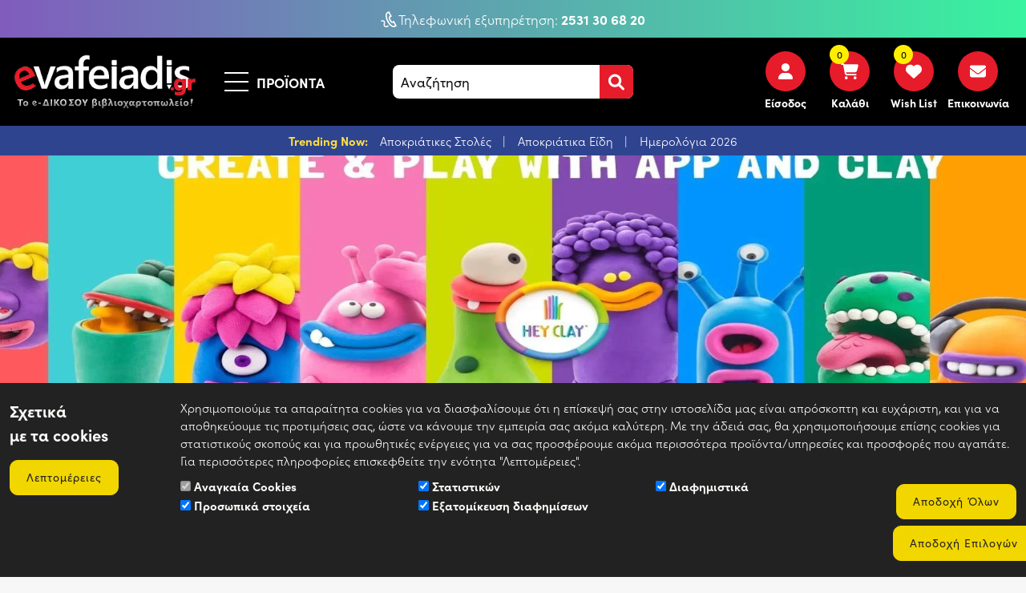

--- FILE ---
content_type: text/html; charset=UTF-8
request_url: https://www.e-vafeiadis.gr/kosmos-kataskeyi-rebotz-buxy-jumping-p-60755.html
body_size: 34448
content:
<!doctype html>
<html dir="ltr" lang="el">

<head>
  
  <meta charset="utf-8">
  <meta name="viewport" content="width=device-width, initial-scale=1.0, user-scalable=no">

  <title>Kosmos Κατασκευή ReBotz Buxy The Jumping Bot | e-Vafeiadis</title>
<meta name="description" content="Με το παιχνίδι Εκπαιδευτικό Ρομποτάκι του Kosmos θα έχετε το δικό σας ρομποτ φίλο. Συναρμολογήστε όλα τα κομμάτια του Buxy μεταξύ τους και προσθέστε...">
<meta name="keywords" content="e-vafeiadis KEYWORS">
  <meta name="theme-color" content="#efefef">

  <base href="https://www.e-vafeiadis.gr/">

  <link href="https://www.e-vafeiadis.gr/kosmos-kataskeyi-rebotz-buxy-the-jumping-bot-p-60755.html" rel="alternate" hreflang="el">
<link rel="canonical" href="https://www.e-vafeiadis.gr/kosmos-kataskeyi-rebotz-buxy-the-jumping-bot-p-60755.html">

  <!-- Favicon -->
  <link rel="shortcut icon" href="images/assets/favicon.png">

  <!-- Bootstrap -->
  <!-- CSS only -->
  <link href="assets/bootstrap-5.3.3-dist/css/bootstrap.min.css" rel="stylesheet" integrity="sha384-QWTKZyjpPEjISv5WaRU9OFeRpok6YctnYmDr5pNlyT2bRjXh0JMhjY6hW+ALEwIH" crossorigin="anonymous">

  <!-- blueimp Gallery -->
  <link rel="stylesheet" href="assets/css/blueimp-gallery.min.css">

  <!-- Animate -->
  <link rel="stylesheet" href="assets/css/animate.min.css">

  <!-- Aos -->
  <link rel="stylesheet" href="assets/css/aos.css">

  
            <!-- Slider Revolution CSS Files -->
      <link rel="stylesheet" type="text/css" href="assets/revolution/css/settings.css">
      <link rel="stylesheet" type="text/css" href="assets/revolution/css/layers.css">
      <link rel="stylesheet" type="text/css" href="assets/revolution/css/navigation.css">
      
  
  <!-- Fonts -->
  <link rel="stylesheet" href="https://use.typekit.net/uzy3ogn.css">
  <link rel="stylesheet" href="assets/fonts/fontawesome/css/all.min.css">

      <link rel="stylesheet" href="assets/jstree/themes/default/style.min.css" />
    
      <link rel="stylesheet" href="https://cdn.jsdelivr.net/npm/@algolia/autocomplete-theme-classic@1" />
  

  
  <!-- Custom Styles -->
  <link href="assets/css/style.min.1723022326.css" rel="stylesheet">  <link href="assets/css/style_ecommerce.min.1713885521.css" rel="stylesheet">
  <!-- Theme Styles -->
  <link href="assets/css/style_theme.1712893633.css" rel="stylesheet">
  <!-- Inline styles -->
      <!-- /Inline styles -->

      <!-- Custom Page Styles -->
    <style>
      .rev_slider .caption,.rev_slider .tp-caption{text-align:center !important}.slider_box{width:1150px !important;max-width:1150px !important;padding:0px;text-align:center;margin-left:auto;margin-right:auto}@media screen and (max-width: 1250px){.slider_box{width:1150px !important;max-width:1150px !important}}@media screen and (max-width: 1150px){.slider_box{width:1050px !important;max-width:1050px !important}}@media screen and (max-width: 1050px){.slider_box{width:950px !important;max-width:950px !important}}@media screen and (max-width: 950px){.slider_box{width:850px !important;max-width:850px !important}}@media screen and (max-width: 850px){.slider_box{width:750px !important;max-width:750px !important}}@media screen and (max-width: 750px){.slider_box{width:650px !important;max-width:650px !important}}@media screen and (max-width: 650px){.slider_box{width:550px !important;max-width:550px !important}}@media screen and (max-width: 550px){.slider_box{width:450px !important;max-width:450px !important}}@media screen and (max-width: 450px){.slider_box{width:350px !important;max-width:350px !important}}@media screen and (max-width: 350px){.slider_box{width:250px !important;max-width:250px !important}}@media screen and (max-width: 250px){.slider_box{width:100% !important;max-width:none !important}}.slider_title{position:relative;width:100%}.slider_title span{display:inline-block;color:var(--theme-color-white);font-family:var(--base-font-family-2) !important;background:var(--theme-background-color-none) !important}.slider_box .seperator{color:var(--theme-color-white)}.slider_text{position:relative;width:100%}.slider_text span{display:inline-block;color:var(--theme-color-white);font-family:var(--base-font-family-1) !important;background:var(--theme-background-color-none) !important}.slider_button{position:relative;width:100%;padding:10px 0px 10px 0px}.tparrows{background:none;width:45px;height:45px;position:absolute;display:block;z-index:1000}.tparrows:hover{background:none}.tparrows:before{font-family:revicons;font-size:15px;color:var(--theme-color-white);display:block;line-height:1;text-align:center}.tparrows.tp-leftarrow:before{content:url("images/assets/arrow_prev_white.svg");background:var(--theme-background-color-none) !important}.btnwhiteblack .tparrows.tp-leftarrow:before{content:url("images/assets/arrow_prev_black.svg")}.btnblackwhite .tparrows.tp-leftarrow:before{content:url("images/assets/arrow_prev_white.svg")}.btnblueyellow .tparrows.tp-leftarrow:before{content:url("images/assets/arrow_prev_yellow.svg")}.tparrows.tp-rightarrow:before{content:url("images/assets/arrow_next_white.svg");background:var(--theme-background-color-none) !important}.btnwhiteblack .tparrows.tp-rightarrow:before{content:url("images/assets/arrow_next_black.svg")}.btnblackwhite .tparrows.tp-rightarrow:before{content:url("images/assets/arrow_next_white.svg")}.btnblueyellow .tparrows.tp-rightarrow:before{content:url("images/assets/arrow_next_yellow.svg")}.hermes .tp-bullet{border-radius:0px}.tp-dottedoverlay{z-index:30}.sliderscroll_icon{width:100%;position:absolute;bottom:0px;left:0px;z-index:22;text-align:center}.sliderscroll_icon_scroll{position:relative;width:22px;height:36px;left:50%;margin-left:-11px;box-shadow:inset 0 0 0 2px #fff;border-radius:15px;overflow:hidden;margin-bottom:20px}.sliderscroll_icon_scroll:hover{cursor:pointer}.sliderscroll_icon_scroll:before{position:absolute;content:"";width:8px;height:8px;background:#fff;margin-left:-4px;top:8px;border-radius:4px;-webkit-animation-duration:1.5s;animation-duration:1.5s;-webkit-animation-iteration-count:infinite;animation-iteration-count:infinite;-webkit-animation-name:scroll;animation-name:scroll}@-webkit-keyframes scroll{0%{opacity:1}100%{opacity:0;transform:translateY(46px)}}@keyframes scroll{0%{opacity:1}100%{opacity:0;transform:translateY(46px)}}.vertical-lines{position:absolute;top:0;left:0;display:block;width:100%;height:100%}.vertical-lines .vertical-lines-line{position:absolute;top:0;left:0;width:100%;height:100%}.vertical-lines .vertical-lines-line:nth-child(1){left:20%}@media screen and (max-width: 991px){.vertical-lines .vertical-lines-line:nth-child(1){left:33%}}.vertical-lines .vertical-lines-line:nth-child(2){left:40%}@media screen and (max-width: 991px){.vertical-lines .vertical-lines-line:nth-child(2){left:66%}}.vertical-lines .vertical-lines-line:nth-child(3){left:60%}@media screen and (max-width: 991px){.vertical-lines .vertical-lines-line:nth-child(3){display:none}}.vertical-lines .vertical-lines-line:nth-child(4){left:80%}@media screen and (max-width: 991px){.vertical-lines .vertical-lines-line:nth-child(4){display:none}}.vertical-lines .vertical-lines-line .vertical-lines-vertical-line{position:absolute;top:0;left:0;width:1px;height:100%;background-color:rgba(255,255,255,.3)}.horizontal-lines{position:absolute;top:0;left:0;display:block;width:100%;height:100%}.horizontal-lines .horizontal-lines-line{position:absolute;top:0;left:0;width:100%;height:100%}.horizontal-lines .horizontal-lines-line:nth-child(1){top:33%}@media screen and (max-width: 991px){.horizontal-lines .horizontal-lines-line:nth-child(1){top:33%}}.horizontal-lines .horizontal-lines-line:nth-child(2){top:66%}@media screen and (max-width: 991px){.horizontal-lines .horizontal-lines-line:nth-child(2){top:66%}}.horizontal-lines .horizontal-lines-line .horizontal-lines-horizontal-line{position:absolute;top:0;left:0;width:100%;height:1px;background-color:rgba(255,255,255,.3)}.slider_line{position:absolute;bottom:-1px;left:0px;width:100%;overflow:hidden;z-index:22}.slider_line img{width:100%}@media screen and (max-width: 991px){.slider_line{display:none}}.sliderscrolldown_icon{width:100%;position:absolute;bottom:20px;left:0px;z-index:22;text-align:center}@media screen and (max-width: 991px){.sliderscrolldown_icon{display:none}}.sliderscrolldown_icon #scroll-down{display:block;position:relative;padding-top:80px;text-align:center}.sliderscrolldown_icon .arrow-down{display:block;margin:0 auto;width:10px;height:20px}.sliderscrolldown_icon .arrow-down:after{content:"";display:block;margin:0;padding:0;width:10px;height:10px;border-top:1px solid #fff;border-right:1px solid #fff;behavior:url(-ms-transform.htc);transform:rotate(135deg)}.sliderscrolldown_icon #scroll-title{display:inline-block;text-transform:uppercase;color:var(--theme-color-white);font-size:var(--font-size-xsmalltext);font-weight:var(--base-font-weight-regular-font-family-1);background:var(--theme-background-color-none);letter-spacing:3px}.sliderscrolldown_icon #scroll-down::before{-webkit-animation:elasticus 1.2s cubic-bezier(1, 0, 0, 1) infinite;animation:elasticus 1.2s cubic-bezier(1, 0, 0, 1) infinite;position:absolute;top:0px;left:50%;margin-left:-0.5px;width:1px;height:80px;background:#fff;content:" "}@-webkit-keyframes elasticus{0%{transform-origin:0% 0%;transform:scale(1, 0)}50%{transform-origin:0% 0%;transform:scale(1, 1)}50.1%{transform-origin:0% 100%;transform:scale(1, 1)}100%{transform-origin:0% 100%;transform:scale(1, 0)}}@keyframes elasticus{0%{transform-origin:0% 0%;transform:scale(1, 0)}50%{transform-origin:0% 0%;transform:scale(1, 1)}50.1%{transform-origin:0% 100%;transform:scale(1, 1)}100%{transform-origin:0% 100%;transform:scale(1, 0)}}.slider_border_radius{border-radius:20px}/*# sourceMappingURL=style_module6.min.css.map */
#message_bar{position:relative;width:100%;text-align:center;color:var(--theme-color-message_bar);background:var(--theme-background-color-message_bar);padding:5px 0px}#headermenu.scrollmenu #message_bar{display:none}.message_bar_header{color:#ffde3e}.message_bar_titlos a{color:#fff}.message_bar_titlos a:hover,.message_bar_titlos a:active{text-decoration:underline}/*# sourceMappingURL=style_module20.min.css.map */
.banners_icons{position:relative;width:100%;background:#eee;padding-bottom:20px}.banners_icons_column{position:relative;width:100%;height:auto;margin-bottom:0px;overflow:hidden;padding-top:20px;padding-bottom:20px}@media(max-width: 1400px){.banners_icons_column{height:auto}}@media screen and (max-width: 991px){.banners_icons_column{height:auto}}.banners_icons_column_inner{position:relative;width:100%;padding:0px 0px 0px 0px;text-align:center;max-width:320px;margin-left:auto;margin-right:auto}.banners_icons_column_inner_image{position:relative;width:100%}.banners_icons_column_inner_image img{position:relative;width:auto;height:auto;max-width:184px}.banners_icons_column_inner_symbol{position:relative;width:100%;color:var(--theme-color-body)}.banners_icons_column_inner_symbol svg{fill:var(--theme-color-body);max-width:60px}.banners_icons_column_inner_title{position:relative;width:100%;color:var(--theme-color-body)}.banners_icons_column_inner_text{position:relative;width:100%;color:#666}.banners_icons_column_inner_url{position:relative;width:100%;color:var(--theme-color-body)}.banners_icons_column_inner_url{position:relative;width:100%;color:var(--theme-color-body)}.banners_icons_column:hover .banners_icons_column_inner_url{color:#00789f}/*# sourceMappingURL=style_module25.min.css.map */
    </style>
  
  <!-- Main JS -->
  <script>
    var page_path_temp_variable = "https://www.e-vafeiadis.gr/product_info.php",
      string_ajax_addtocart_failed = "Η προσθήκη του προϊόντος στο καλάθι απέτυχε, παρακαλούμε προσπαθήστε ξανά.",
      string_shopping_cart_remove = "https://www.e-vafeiadis.gr/shopping_cart.php?action=remove_product",
      stringTextCloseAll = "Απόκρυψη όλων των φίλτρων",
      stringTextOpenAll = "Εμφάνιση όλων των φίλτρων",
      DRAWER_OPNENED_BUTTON_TEXT = "Λιγότερα",
      DRAWER_CLOSED_BUTTON_TEXT = "Διαβάστε Περισσότερα",
      addressNoNumberMessage = 'Στην διεύθυνση που συμπληρώσατε δεν υπάρχει αριθμός. Είσαστε σίγουρος ότι είναι πλήρης;',
      IMAGE_BUTTON_CONTINUE_SHOPPING = 'Συνέχεια Αγορών',
      STRING_MY_SHOPPING_CART = 'Το Καλάθι Μου',
      STRING_AJAX_ADDTOCART_COMPLETE = 'Το προϊόν προστέθηκε με επιτυχία στο καλάθι.',
      SETTINGS_ENABLE_ADDTOCART_MODAL_POPUP = 0,
      AUTOLOAD_PRODUCTS_ONSCROLL = false,
      siteHasQuickview = false,
      SETTINGS_SIDEBAR_FILTERS_TYPE = 0,
      STRING_GDPR_ERROR_PRIVACYPOLICY = 'Θα πρέπει να διαβάσετε και να αποδεχτείτε την Πολιτική Απορρήτου!',
      STRING_GDPR_ERROR_TERMSCONDITIONS = 'Θα πρέπει να διαβάσετε και να αποδεχτείτε τους Όρους Χρήσης!',
      modalButtonText = 'Εντάξει',
      menu_over_the_slider = 0,
      //VOICE-RECOGNITION
      talkNow = "Μιλήστε τώρα",
      listening = "Ακρόαση",
      recognitionHeardNothing = "Παρακαλώ ελένξτε την ένταση ήχου του μικροφώνου",
      microphoneDisabled = "Η φωνητική αναζήτηση είναι απενεργοποιημένη",
      failedToRecognise = "Δεν σας καταλάβαμε. Παρακαλώ δοκιμάστε πάλι",
      recognitionLanguage = 'el-GR',
      //--- Used in former form_check.js.php ----
      ACCOUNT_GENDER = 'false',
      ACCOUNT_DOB = 'false',
      ACCOUNT_STATE = 'true',
      ENTRY_FIRST_NAME_MIN_LENGTH = '2',
      ENTRY_LAST_NAME_MIN_LENGTH = '2',
      ENTRY_DOB_MIN_LENGTH = '10',
      ENTRY_EMAIL_ADDRESS_MIN_LENGTH = '6',
      ENTRY_STREET_ADDRESS_MIN_LENGTH = '5',
      ENTRY_POSTCODE_MIN_LENGTH = '4',
      ENTRY_CITY_MIN_LENGTH = '3',
      ENTRY_STATE_MIN_LENGTH = '2',
      ENTRY_TELEPHONE_MIN_LENGTH = '10',
      ENTRY_PASSWORD_MIN_LENGTH = '5',
      JS_ERROR = 'Προέκυψαν σφάλματα κατά την επεξεργασία της φόρμας σας.\n\nΠαρακαλούμε διορθώστε τα παρακάτω:\n\n',
      JS_ERROR_SUBMITTED = 'Η φόρμα έχει ήδη υποβληθεί. Πατήστε Εντάξει και περιμένετε να ολοκληρωθεί αυτή η διαδικασία.',
      ENTRY_POST_CODE_ERROR = 'Το πεδίο Τ.Κ. είναι υποχρεωτικό πεδίο.',
      ENTRY_GENDER_ERROR = 'Επιλέξτε το Φύλο σας.',
      ENTRY_STATE_ERROR = 'Το πεδίο Νομός είναι υποχρεωτικό πεδίο.',
      ENTRY_FIRST_NAME_ERROR = 'Το πεδίο Όνομα είναι υποχρεωτικό πεδίο.',
      ENTRY_LAST_NAME_ERROR = 'Το πεδίο Επώνυμο είναι υποχρεωτικό πεδίο.',
      ENTRY_DATE_OF_BIRTH_ERROR = 'Η Ημ/νία Γέννησής σας πρέπει να είναι αυτής της μορφής: HH/MM/ΕΕΕΕ (π.χ. 21/05/1970)',
      ENTRY_EMAIL_ADDRESS_ERROR = 'Το πεδίο Διεύθυνση E-Mail είναι υποχρεωτικό πεδίο.',
      ENTRY_STREET_ADDRESS_ERROR = 'Το πεδίο Διεύθυνση είναι υποχρεωτικό πεδίο.',
      ENTRY_CITY_ERROR = 'Το πεδίο Πόλη είναι υποχρεωτικό πεδίο.',
      ENTRY_COUNTRY_ERROR = 'Επιλέξτε μία από τις χώρες της λίστας.',
      ENTRY_PASSWORD_ERROR = 'Ο Κωδικός σας πρέπει να περιέχει τουλάχιστον 5 χαρακτήρες.',
      ENTRY_PASSWORD_ERROR_NOT_MATCHING = 'Η Επιβεβαίωση Κωδικού πρέπει να συμπίπτει με τον Κωδικό σας.',
      ENTRY_PASSWORD_NEW_ERROR = 'Ο Νέος Κωδικός σας πρέπει να περιέχει τουλάχιστον 5 χαρακτήρες.',
      ENTRY_PASSWORD_NEW_ERROR_NOT_MATCHING = 'Η Επιβεβαίωση Κωδικού πρέπει να συμπίπτει με το Νέο Κωδικό σας.',
      ENTRY_TELEPHONE_NUMBER_ERROR = 'Το πεδίο Τηλέφωνο είναι υποχρεωτικό πεδίο.',
      ENABLE_SLIDER_REVOLUTION = '1',
      ENABLE_PUSH_NOTIFICATIONS = 0,
      ENABLE_COOKIES_STATISTICS = 0,
      ENABLE_COOKIES_MARKETING = 0,
      ENABLE_COOKIES_USER_DATA = 0,
      ENABLE_COOKIES_PERSONALIZED_ADS = 0,
      ENABLE_ATTRIBUTE_IMAGES = 0,
      conversionRate = 1.01769602,
      hrefLangPrefix = '',
      https_server_url = 'https://www.e-vafeiadis.gr/',
      c_recorded = false,
      SETTINGS_ENABLE_SPRITE_LOADER_WRAPPER = 0,
      SETTINGS_ENABLE_ALGOLIA_AUTOCOMPLETE = 1,
      SETTINGS_ENABLE_ALGOLIA_AUTOCOMPLETE_SEARCH = 1,
      SETTINGS_MOBILE_STICKY_ADD_TO_CART = 0;
  </script>
  
      <script>
      window.algolia_autocomplete = {
        templates: {"search-product":"<div class=\"item-product\">\n  <img src=\"{{img}}\" alt=\"{{title}}\" \/>\n  <div>\n    <h4>{{title}}<\/h4>\n    <p>{{miniDesc}}<\/p>\n    <span>{{price}}<\/span>\n  <\/div>\n<\/div>","search-category":"<div class=\"item-category\">\n  <img src=\"{{img}}\" alt=\"{{title}}\" \/>\n  <h4>{{title}}<\/h4>\n<\/div>"}      }
    </script>
  
  <!-- jQuery -->
  <script src="assets/js/jquery-3.5.1.min.js"></script>

  <!-- form_check.js -->
  <script src="assets/js/form_check.1573572154.js"></script>

            <!-- Slider Revolution -->
      <script src="assets/revolution/js/jquery.themepunch.tools.min.js"></script>
      <script src="assets/revolution/js/jquery.themepunch.revolution.min.js"></script>
      
  
  
      <script src="assets/jstree/jstree.min.js"></script>
  
  <!-- Menu -->
  <script src="assets/webslidemenu/webslidemenu.1705323100.js"></script>

  <!-- Anime -->
  <script src="assets/js/anime.min.js"></script>

  
  <meta property="og:site_name" content="e-Vafeiadis.gr">
<meta property="og:type" content="product">
<meta property="og:url" content="https://www.e-vafeiadis.gr/kosmos-kataskeyi-rebotz-buxy-jumping-p-60755.html">
<meta property="og:title" content="Kosmos Κατασκευή ReBotz Buxy The Jumping Bot | e-Vafeiadis">
<meta property="og:description" content="Με το παιχνίδι Εκπαιδευτικό Ρομποτάκι του Kosmos θα έχετε το δικό σας ρομποτ φίλο. Συναρμολογήστε όλα τα κομμάτια του Buxy μεταξύ τους και προσθέστε...">
<meta property="og:image" content="https://www.e-vafeiadis.gr/images/evafeiadis83280.jpg">
<meta property="og:locale" content="el_GR">
<meta property="og:locale:alternate" content="en_US">

<script type="application/ld+json">
    {
      "@context": "http://schema.org",
      "@type": "Organization",
      "name": "e-Vafeiadis.gr",
      "url": "https://www.e-vafeiadis.gr",
      "logo": "https://www.e-vafeiadis.gr/images/assets/logo.png",
      "contactPoint" : [{
      "@type" : "ContactPoint",
      "telephone" : "+30 1234567890",
      "contactType" : "customer support",
      "areaServed" : "GR"
      } ],
			"sameAs" : ["e-vafeiadis","e-vafeiadis","e-vafeiadis"]
    }
</script>
  
  

      
  
    
  <!-- Google Tag Manager -->
<script>(function(w,d,s,l,i){w[l]=w[l]||[];w[l].push({'gtm.start':
new Date().getTime(),event:'gtm.js'});var f=d.getElementsByTagName(s)[0],
j=d.createElement(s),dl=l!='dataLayer'?'&l='+l:'';j.async=true;j.src=
'https://www.googletagmanager.com/gtm.js?id='+i+dl;f.parentNode.insertBefore(j,f);
})(window,document,'script','dataLayer','GTM-THF44SG');</script>
<!-- End Google Tag Manager -->


</head>

<body class="top  device_desktop  headermenu_inner_top_opened">

<!-- Google Tag Manager (noscript) -->
<noscript><iframe src="https://www.googletagmanager.com/ns.html?id=GTM-THF44SG"
height="0" width="0" style="display:none;visibility:hidden"></iframe></noscript>
<!-- End Google Tag Manager (noscript) -->


  
  <!-- Cookie Consent -->
  

      <form id="cookies_form">
      <div class="cookie-popup">
        <div class="container-fluid">
          <div class="row">
            <div class="col-12 col-sm-12 col-md-12 col-lg-2">
              <div class="cookies-general-title">
                <div class="cookie-header mb-3">Σχετικά <br>με τα cookies</div>
                <!-- <a href="" class="btn btn-main">Λεπτομέρειες</a> -->
                <a href="https://www.e-vafeiadis.gr/politiki-aporritou---cookies-w-6.html" class="btn btn btn-footer">Λεπτομέρειες</a>
              </div>
            </div>
            <div class="col-12 col-sm-12 col-md-12 col-lg-10">
              <div class="row">
                <div class="cookies-general-text">
                  <span>
                    Χρησιμοποιούμε τα απαραίτητα cookies για να διασφαλίσουμε ότι η επίσκεψή σας στην ιστοσελίδα μας είναι απρόσκοπτη και ευχάριστη, και για να αποθηκεύουμε τις προτιμήσεις σας, ώστε να κάνουμε την εμπειρία σας ακόμα καλύτερη. Με την άδειά σας, θα χρησιμοποιήσουμε επίσης cookies για στατιστικούς σκοπούς και για προωθητικές ενέργειες για να σας προσφέρουμε ακόμα περισσότερα προϊόντα/υπηρεσίες και προσφορές που αγαπάτε. Για περισσότερες πληροφορίες επισκεφθείτε την ενότητα "Λεπτομέρειες".                  </span>
                </div>
                <div class="col-12">
                  <div class="cookie-buttons-container">
                    <div class="row">
                      
                      <div class="col-12 col-sm-12 col-md-12 col-lg-10">
                        <div class="row">
                          
                          <div class="col-12 col-sm-6 col-md-4">
                            <div class="">
                              <input type="checkbox" id="cookies-chckbx-1" name="cookies_pref[required]" checked="" disabled="" value="1">
                              <label for="cookies-chckbx-1" class="options"><span style="color:#faf9f6;">Αναγκαία Cookies</span></label>
                            </div>
                          </div>
                          <div class="col-12 col-sm-6 col-md-4">
                            <div class="">
                              <input type="checkbox" id="cookies-chckbx-2" name="cookies_pref[statistics]" checked="" value="1">
                              <label for="cookies-chckbx-2" class="options"><span style="color:#faf9f6;">Στατιστικών</span></label>
                            </div>
                          </div>
                          <div class="col-12 col-sm-6 col-md-4">
                            <div class="">
                              <input type="checkbox" id="cookies-chckbx-3" name="cookies_pref[marketing]" checked="" value="1">
                              <label for="cookies-chckbx-3" class="options"><span style="color:#faf9f6;">Διαφημιστικά</span></label>
                            </div>
                          </div>
                          <div class="col-12 col-sm-6 col-md-4">
                            <div class="">
                              <input type="checkbox" id="cookies-chckbx-4" name="cookies_pref[user_data]" checked="" value="1">
                              <label for="cookies-chckbx-4" class="options"><span style="color:#faf9f6;">Προσωπικά στοιχεία</span></label>
                            </div>
                          </div>
                          <div class="col-12 col-sm-6 col-md-4">
                            <div class="">
                              <input type="checkbox" id="cookies-chckbx-5" name="cookies_pref[personalized_ads]" checked="" value="1">
                              <label for="cookies-chckbx-5" class="options"><span style="color:#faf9f6;">Εξατομίκευση διαφημίσεων</span></label>
                            </div>
                          </div>
                          
                        </div>
                      </div>
                      
                      <div class="col-12 col-sm-12 col-md-12 col-lg-2">
                        <div class="row cookies_bar_buttons">
                          
                          <!-- <div class="col-6 col-sm-6 col-md-6 col-lg-12">
                            <input type="button" class="btn btn btn-footer cookie-only-required-submit" value="ΑΠΟΡΡΙΨΗ">
                          </div> -->
                          
                          <div class="col-6 col-sm-6 col-md-6 col-lg-12 mt-2 order-2 order-lg-0">
                            <input type="button" class="btn btn btn-footer cookie-accept-all-submit" value="Αποδοχή Όλων">
                          </div>
                          
                          <div class="col-6 col-sm-6 col-md-6 col-lg-12 mt-2">
                            <input type="button" class="btn btn btn-footer cookie-submit" value="Αποδοχή Επιλογών">
                          </div>
                          
                        </div>
                      </div>
                      
                    </div>
                  </div>
                </div>
              </div>
            </div>
          </div>
        </div>
      </div>
    </form>
    
  
  <div class="page">

    <div class="ammenu-overlay"></div>

    
          <script src="https://cdn.jsdelivr.net/npm/@algolia/autocomplete-js@1"></script>
      <script>const algoAutocomplete = window['@algolia/autocomplete-js'].autocomplete;</script>
        
    
    <!-- AJAX SEARCH V.1.3 -->
    <style>
      .tt-menu {
        background-color: #fff;
        border: 1px solid #ccc;
        border-radius: 4px;
        
        width: 50vw !important;
        left: 50% !important;
        transform: translate(-50%, 0) !important;
        white-space: normal;
        overflow: hidden;
        text-overflow: ellipsis;
      }
      
      @media screen and (max-width: 991px) {
        .tt-menu {
          display: none;
          width: 90vw !important;
        }
      }
      
      .tt-suggestion {
          padding: 8px 20px;
          border-bottom: 1px solid #ccc;
      }

      .tt-suggestion:last-child {
          border-bottom: none;
      }

      .tt-suggestion:hover {
          background-color: #f5f5f5;
      }
      
      .tt-menu .ajax-search-img {
        /* height: calc(100vh / 6) !important;
        width: auto !important; */
        /* height: calc(100vh / 6) !important; */
        width: 10% !important;
      }
      
      .tt-menu .products-price-prev:before {
        position: absolute;
        right: 0px;
        bottom: 2px;
        width: 100%;
        height: 1px;
        content: "";
        background-color: var(--theme-color-red);
        -webkit-transform: rotate(-10deg);
        -ms-transform: rotate(-10deg);
        transform: rotate(-10deg);
        transform-origin: 0 0;
      }

      .tt-menu .typeahead-footer {
        display: flex;
        justify-content: center;
      }
      .tt-menu .products-price-prev {
        position: relative;
        color: var(--theme-color-gray);
        margin-bottom: 3px;
      }
      
      
      .twitter-typeahead {
        width: 100%;
        height: 42px;
        background: #fff;
        font-size: 17px;
        font-weight: normal;
        float: left;
        color: #111;
        /* padding-left: 10px; */
        border-radius: 8px;
        border: none;
        border: 0px;
        /* overflow: hidden; */
      }
      
      .search-header .search-icon {position: relative; z-index: 1;}
      .search-header {overflow: unset !important;}
      .search-header .tt-hint {display: none;}
      
    </style>
    <!-- Include Typeahead.js -->
    <script src="https://cdnjs.cloudflare.com/ajax/libs/typeahead.js/0.11.1/typeahead.bundle.min.js"></script>
    <script>
            $(document).ready(function() {
        var total_results = 0;
        var keywords = '';
        
        var searchEngine = new Bloodhound({
              datumTokenizer: Bloodhound.tokenizers.obj.whitespace('name'),
              queryTokenizer: Bloodhound.tokenizers.whitespace,
              limit: 4,
              remote: {
                  url: '/web_search.php?ajax&keywords=%QUERY', // The endpoint where search requests are sent
                  wildcard: '%QUERY', // The placeholder in the URL that will be replaced with the query
                  rateLimitWait: 300, // Throttles requests to prevent flooding the server
                  
                  
                  transform: function(response) {
                      // Store the total somewhere accessible
                      total_results = response.total;
                      keywords = response.keywords;
                      
                      // Transform the response to work with your JSON structure
                      return $.map(response.products, function(item) {
                        return {
                            name: item.products_name,
                            image: 'https://www.e-vafeiadis.gr/images/'+item.products_image, // Assuming 'image' is the URL to the image
                            products_id: item.products_id,
                            products_friendly_url: item.products_friendly_url,
                            products_price_gross: item.products_price_gross,
                            products_oldprice_gross: item.products_oldprice_gross
                        };
                      });
                  }
              }
          });

          $('#search').typeahead({
              hint: true,
              highlight: true,
              minLength: 3 // Starts searching when at least 3 characters are typed
          },
          {
              name: 'search-results',
              display: 'name', // Field from the JSON object to display in the input when selected
              source: searchEngine,
              limit: 6,
              templates: {
                  empty: [
                    ''
                    // '<div class="no-results">',
                    // 'Unable to find any results.',
                    // '</div>'
                  ].join('\n'),
                  suggestion: function(data) {
                    // Customize this template to fit your JSON structure and desired layout
                    let price_line = [
                      parseFloat(data.products_price_gross).toLocaleString(undefined, /* undefined = visitor's browser */ {maximumFractionDigits: 2})  + '€'
                    ];
                    if(data.products_oldprice_gross != '') {
                      price_line.push(
                        ' <span class="products-price-prev">Από ' + parseFloat(data.products_oldprice_gross).toLocaleString(undefined, /* undefined = visitor's browser */ {maximumFractionDigits: 2})  + '€</span>',
                      );
                      price_line = price_line.join('');
                    }
                    
                    return '<div>\
                      <a style="display: flex; align-items: center;" data-id="' + data.products_id + '" href="' + data.products_friendly_url + '">\
                        <img class="ajax-search-img" src="' + data.image + '" alt="" width="50">\
                        <div class="ps-4 flex-grow-1">\
                          ' + data.name + '<br/>' + price_line + '\
                        </div>\
                      </a>\
                    </div>';
                  },
                  footer: function(searchResults, b,c ,d,e) {
                    let base_url = 'https://www.e-vafeiadis.gr/products-c-0.html';
                    // You can optionally use searchResults to customize the footer based on results
                    return '<div class="typeahead-footer p-3"><a href="'+base_url+'?keywords='+keywords+'">Δες και τα <b>'+total_results+'</b> προϊόντα</a></div>';
                  }
              }
          });

          // $('#search').on('typeahead:select', function(ev, suggestion) {
          //   // console.log('Selection:', suggestion);
          //   $('#search').closest('form').submit();
          // });
      });
    </script>
    
    
    <header id="headermenu" class="logo_left_menu_right ">

  <div class="headermenu_inner_top ">
  <div id="top-box">
    <div class="row">
      <div class="col-12 col-sm-12 col-md-12 col-lg-12 col-xl-12 col-xxl-12">

        <div class="headermenu_inner_top_infos">
          <div class="row">
            <div class="col">
              <div class="info font-text-style-8 float-left">
                <svg xmlns="http://www.w3.org/2000/svg" width="24" viewBox="0 0 24 24">
                  <path d="M9.762 1.322l2.843-1.322 4.041 7.89-2.725 1.341c-.537 1.259 2.159 6.289 3.297 6.372.09-.058 2.672-1.328 2.672-1.328l4.11 7.933s-2.764 1.354-2.854 1.396c-7.861 3.59-19.101-18.259-11.384-22.282zm1.929 1.274l-1.023.504c-5.293 2.762 4.178 21.185 9.648 18.686l.972-.474-2.271-4.383-1.026.5c-3.163 1.547-8.262-8.219-5.055-9.938l1.007-.497-2.252-4.398zm-.759 18.382c-1.474 1.442-3.914 1.708-4.604.522-.47-.809-.311-1.728-.127-2.793.201-1.161.429-2.478-.295-3.71-1.219-2.077-3.897-1.983-5.906-.671l.956 1.463c.829-.542 1.784-.775 2.493-.609 1.653.388 1.151 2.526 1.03 3.229-.212 1.223-.45 2.61.337 3.968 1.331 2.294 5.054 2.047 7.29-.091-.397-.407-.789-.84-1.174-1.308z" />
                </svg>
                <span>Τηλεφωνική εξυπηρέτηση: <a href="tel:+302531306820"><strong>2531 30 68 20</strong></a></span>
              </div>
              <div class="info font-text-style-8 float-left">
                <a href="epikoinonia-w-46030.html" title="Επικοινωνία">
                  <svg xmlns="http://www.w3.org/2000/svg" viewBox="0 0 24 24">
                    <path d="M12 2c5.514 0 10 4.486 10 10s-4.486 10-10 10-10-4.486-10-10 4.486-10 10-10zm0-2c-6.627 0-12 5.373-12 12s5.373 12 12 12 12-5.373 12-12-5.373-12-12-12zm1 12v-6h-2v8h7v-2h-5z" />
                  </svg>
                  Δευ. - Σαβ.: <strong>09.30 - 14.30</strong>
                </a>
              </div>
              <div class="info font-text-style-8 float-left">
                <a href="brands-w-46684.html" title="40.000+ προϊόντα">
                  <svg xmlns="http://www.w3.org/2000/svg" xmlns:xlink="http://www.w3.org/1999/xlink" viewBox="0 0 26.864 22.91">
                    <defs>
                      <clipPath>
                        <rect data-name="Rectangle 14" width="26.864" height="22.91" transform="translate(0 0)" fill="#fff" />
                      </clipPath>
                    </defs>
                    <g data-name="Group 11" transform="translate(0 0)">
                      <g data-name="Group 10" clip-path="url(#clip-path)">
                        <path data-name="Path 18" d="M2.156,0H24.708a2.163,2.163,0,0,1,2.156,2.156v2.9a2.161,2.161,0,0,1-2.156,2.155l-.024,14.708a.989.989,0,0,1-.989.989H3.169a.989.989,0,0,1-.989-.989L2.156,7.213A2.164,2.164,0,0,1,0,5.056v-2.9A2.161,2.161,0,0,1,2.156,0Zm8.559,11.446H16.15V7.213H10.715Zm6.424,1.978H9.726a.989.989,0,0,1-.989-.989V7.213H4.157v13.72H22.708V7.213H18.127v5.224a.989.989,0,0,1-.989.989ZM24.708,1.98H2.156a.178.178,0,0,0-.178.178v2.9a.181.181,0,0,0,.178.178H24.708a.178.178,0,0,0,.178-.178v-2.9a.181.181,0,0,0-.178-.178" fill="#fff" />
                      </g>
                    </g>
                  </svg>
                  <strong>40.000+</strong> προϊόντα
                </a>
              </div>
              <div class="info font-text-style-8 float-left">
                <a href="pickup-and-delivery-w-73840.html" title="Pick up point">
                  <svg xmlns="http://www.w3.org/2000/svg" viewBox="0 0 27.243 26.908">
                    <g transform="translate(-80.862 -14.164)">
                      <path data-name="Path 17" d="M107.7,22.7l-4.183-4.118V15.5a1.338,1.338,0,0,0-1.338-1.338H86.78A1.338,1.338,0,0,0,85.442,15.5v3.1L81.267,22.7a1.364,1.364,0,0,0-.405.969v3.021a3.222,3.222,0,0,0,3.223,3.223h.136A3.216,3.216,0,0,0,86.734,28.7a3.217,3.217,0,0,0,2.514,1.213h.133A3.216,3.216,0,0,0,91.9,28.7a3.217,3.217,0,0,0,2.514,1.213h.136A3.216,3.216,0,0,0,97.06,28.7a3.217,3.217,0,0,0,2.525,1.213h.136a3.217,3.217,0,0,0,2.514-1.213,3.217,3.217,0,0,0,2.514,1.213h.136a3.222,3.222,0,0,0,3.22-3.223V23.673a1.364,1.364,0,0,0-.405-.969ZM86.857,15.581H102.1v2.6H86.857Zm-.831,11.113A1.808,1.808,0,0,1,84.221,28.5h-.136a1.808,1.808,0,0,1-1.805-1.805V24.109h3.747Zm5.164,0h0A1.808,1.808,0,0,1,89.382,28.5h-.136a1.808,1.808,0,0,1-1.805-1.805V24.109h3.753Zm5.164,0h0A1.808,1.808,0,0,1,94.549,28.5h-.136a1.808,1.808,0,0,1-1.805-1.805V24.109h3.75Zm5.164,0h0A1.808,1.808,0,0,1,99.713,28.5h-.128a1.808,1.808,0,0,1-1.805-1.805V24.109h3.744Zm.709-4H83.3L86.44,19.6h16.088l3.14,3.092Zm4.461,4a1.805,1.805,0,0,1-1.805,1.805h-.136a1.8,1.8,0,0,1-1.805-1.805V24.109h3.747ZM101.853,37.68a.709.709,0,0,0,.709-.709V32.72a.709.709,0,0,0-.709-.709h-5.7a.708.708,0,0,0-.709.709v4.251a.708.708,0,0,0,.709.709Zm-5.008-4.251h4.311v2.834h-4.3Zm10.541,6.235h-1.82V31.506a.709.709,0,1,0-1.417,0v8.149H93.662V32.72a.709.709,0,0,0-.709-.709h-5.4a.708.708,0,0,0-.717.709v6.935H84.819V31.506a.709.709,0,1,0-1.417,0v8.149H81.571a.709.709,0,0,0,0,1.417H107.4a.709.709,0,0,0,0-1.417Zm-15.138,0h-4V33.428h4.01Z" transform="translate(0)" fill="#fff" />
                    </g>
                  </svg>
                  <strong>Pick up</strong> point
                </a>
              </div>
              <div class="info font-text-style-8 float-left">
                <a href="exoda-apostolis-w-52446.html" title="Δωρεάν μεταφορικά άνω των 49€">
                  <svg style="height: 28px;" viewBox="0 0 24 24" xmlns="http://www.w3.org/2000/svg" fill-rule="evenodd" clip-rule="evenodd">
                    <path d="M5 11v1h8v-7h-10v-1c0-.552.448-1 1-1h10c.552 0 1 .448 1 1v2h4.667c1.117 0 1.6.576 1.936 1.107.594.94 1.536 2.432 2.109 3.378.188.312.288.67.288 1.035v4.48c0 1.089-.743 2-2 2h-1c0 1.656-1.344 3-3 3s-3-1.344-3-3h-4c0 1.656-1.344 3-3 3s-3-1.344-3-3h-1c-.552 0-1-.448-1-1v-6h-2v-2h7v2h-3zm3 5.8c.662 0 1.2.538 1.2 1.2 0 .662-.538 1.2-1.2 1.2-.662 0-1.2-.538-1.2-1.2 0-.662.538-1.2 1.2-1.2zm10 0c.662 0 1.2.538 1.2 1.2 0 .662-.538 1.2-1.2 1.2-.662 0-1.2-.538-1.2-1.2 0-.662.538-1.2 1.2-1.2zm-3-2.8h-10v2h.765c.549-.614 1.347-1 2.235-1 .888 0 1.686.386 2.235 1h5.53c.549-.614 1.347-1 2.235-1 .888 0 1.686.386 2.235 1h1.765v-4.575l-1.711-2.929c-.179-.307-.508-.496-.863-.496h-4.426v6zm1-5v3h5l-1.427-2.496c-.178-.312-.509-.504-.868-.504h-2.705zm-16-3h8v2h-8v-2z" />
                  </svg>
                  <strong>Δωρεάν*</strong> μεταφορικά άνω των 49€
                </a>
              </div>
            </div>
          </div>
        </div>

        <div id="headermenu_inner_top_carousel" class="carousel carousel-fade" data-bs-ride="carousel" data-bs-interval="2000">
          <div class="carousel-inner">

            <div class="carousel-item active" data-bs-interval="5000">
              <div class="info font-text-style-8 float-left">
                <svg xmlns="http://www.w3.org/2000/svg" width="24" viewBox="0 0 24 24">
                  <path d="M9.762 1.322l2.843-1.322 4.041 7.89-2.725 1.341c-.537 1.259 2.159 6.289 3.297 6.372.09-.058 2.672-1.328 2.672-1.328l4.11 7.933s-2.764 1.354-2.854 1.396c-7.861 3.59-19.101-18.259-11.384-22.282zm1.929 1.274l-1.023.504c-5.293 2.762 4.178 21.185 9.648 18.686l.972-.474-2.271-4.383-1.026.5c-3.163 1.547-8.262-8.219-5.055-9.938l1.007-.497-2.252-4.398zm-.759 18.382c-1.474 1.442-3.914 1.708-4.604.522-.47-.809-.311-1.728-.127-2.793.201-1.161.429-2.478-.295-3.71-1.219-2.077-3.897-1.983-5.906-.671l.956 1.463c.829-.542 1.784-.775 2.493-.609 1.653.388 1.151 2.526 1.03 3.229-.212 1.223-.45 2.61.337 3.968 1.331 2.294 5.054 2.047 7.29-.091-.397-.407-.789-.84-1.174-1.308z" />
                </svg>
                <span>Τηλεφωνική εξυπηρέτηση: <a href="tel:+302531306820"><strong>2531 30 68 20</strong></a></span>
              </div>
            </div>

            <div class="carousel-item" data-bs-interval="5000">
              <div class="info font-text-style-8 float-left">
                <a href="epikoinonia-w-46030.html" title="Επικοινωνία">
                  <svg xmlns="http://www.w3.org/2000/svg" viewBox="0 0 24 24">
                    <path d="M12 2c5.514 0 10 4.486 10 10s-4.486 10-10 10-10-4.486-10-10 4.486-10 10-10zm0-2c-6.627 0-12 5.373-12 12s5.373 12 12 12 12-5.373 12-12-5.373-12-12-12zm1 12v-6h-2v8h7v-2h-5z" />
                  </svg>
                  Δευ. - Παρ.: <strong>10.00 - 15.30</strong> & Σαβ.: <strong>10.00 - 14.00</strong>
                </a>
              </div>
            </div>

            <div class="carousel-item" data-bs-interval="5000">
              <div class="info font-text-style-8 float-left">
                <a href="nea-proonta-w-9595.html" title="40.000+ προϊόντα">
                  <svg xmlns="http://www.w3.org/2000/svg" xmlns:xlink="http://www.w3.org/1999/xlink" viewBox="0 0 26.864 22.91">
                    <defs>
                      <clipPath>
                        <rect data-name="Rectangle 14" width="26.864" height="22.91" transform="translate(0 0)" fill="#fff" />
                      </clipPath>
                    </defs>
                    <g data-name="Group 11" transform="translate(0 0)">
                      <g data-name="Group 10" clip-path="url(#clip-path)">
                        <path data-name="Path 18" d="M2.156,0H24.708a2.163,2.163,0,0,1,2.156,2.156v2.9a2.161,2.161,0,0,1-2.156,2.155l-.024,14.708a.989.989,0,0,1-.989.989H3.169a.989.989,0,0,1-.989-.989L2.156,7.213A2.164,2.164,0,0,1,0,5.056v-2.9A2.161,2.161,0,0,1,2.156,0Zm8.559,11.446H16.15V7.213H10.715Zm6.424,1.978H9.726a.989.989,0,0,1-.989-.989V7.213H4.157v13.72H22.708V7.213H18.127v5.224a.989.989,0,0,1-.989.989ZM24.708,1.98H2.156a.178.178,0,0,0-.178.178v2.9a.181.181,0,0,0,.178.178H24.708a.178.178,0,0,0,.178-.178v-2.9a.181.181,0,0,0-.178-.178" fill="#fff" />
                      </g>
                    </g>
                  </svg>
                  <strong>40.000+</strong> προϊόντα
                </a>
              </div>
            </div>

            <div class="carousel-item" data-bs-interval="5000">
              <div class="info font-text-style-8 float-left">
                <a href="pickup-and-delivery-w-73840.html" title="Pick up point">
                  <svg xmlns="http://www.w3.org/2000/svg" viewBox="0 0 27.243 26.908">
                    <g transform="translate(-80.862 -14.164)">
                      <path data-name="Path 17" d="M107.7,22.7l-4.183-4.118V15.5a1.338,1.338,0,0,0-1.338-1.338H86.78A1.338,1.338,0,0,0,85.442,15.5v3.1L81.267,22.7a1.364,1.364,0,0,0-.405.969v3.021a3.222,3.222,0,0,0,3.223,3.223h.136A3.216,3.216,0,0,0,86.734,28.7a3.217,3.217,0,0,0,2.514,1.213h.133A3.216,3.216,0,0,0,91.9,28.7a3.217,3.217,0,0,0,2.514,1.213h.136A3.216,3.216,0,0,0,97.06,28.7a3.217,3.217,0,0,0,2.525,1.213h.136a3.217,3.217,0,0,0,2.514-1.213,3.217,3.217,0,0,0,2.514,1.213h.136a3.222,3.222,0,0,0,3.22-3.223V23.673a1.364,1.364,0,0,0-.405-.969ZM86.857,15.581H102.1v2.6H86.857Zm-.831,11.113A1.808,1.808,0,0,1,84.221,28.5h-.136a1.808,1.808,0,0,1-1.805-1.805V24.109h3.747Zm5.164,0h0A1.808,1.808,0,0,1,89.382,28.5h-.136a1.808,1.808,0,0,1-1.805-1.805V24.109h3.753Zm5.164,0h0A1.808,1.808,0,0,1,94.549,28.5h-.136a1.808,1.808,0,0,1-1.805-1.805V24.109h3.75Zm5.164,0h0A1.808,1.808,0,0,1,99.713,28.5h-.128a1.808,1.808,0,0,1-1.805-1.805V24.109h3.744Zm.709-4H83.3L86.44,19.6h16.088l3.14,3.092Zm4.461,4a1.805,1.805,0,0,1-1.805,1.805h-.136a1.8,1.8,0,0,1-1.805-1.805V24.109h3.747ZM101.853,37.68a.709.709,0,0,0,.709-.709V32.72a.709.709,0,0,0-.709-.709h-5.7a.708.708,0,0,0-.709.709v4.251a.708.708,0,0,0,.709.709Zm-5.008-4.251h4.311v2.834h-4.3Zm10.541,6.235h-1.82V31.506a.709.709,0,1,0-1.417,0v8.149H93.662V32.72a.709.709,0,0,0-.709-.709h-5.4a.708.708,0,0,0-.717.709v6.935H84.819V31.506a.709.709,0,1,0-1.417,0v8.149H81.571a.709.709,0,0,0,0,1.417H107.4a.709.709,0,0,0,0-1.417Zm-15.138,0h-4V33.428h4.01Z" transform="translate(0)" fill="#fff" />
                    </g>
                  </svg>
                  <strong>Pick up</strong> point
                </a>
              </div>
            </div>

            <div class="carousel-item" data-bs-interval="5000">
              <div class="info font-text-style-8 float-left">
                <a href="exoda-apostolis-w-52446.html" title="Δωρεάν μεταφορικά άνω των 49€">
                  <svg viewBox="0 0 24 24" xmlns="http://www.w3.org/2000/svg" fill-rule="evenodd" clip-rule="evenodd">
                    <path d="M5 11v1h8v-7h-10v-1c0-.552.448-1 1-1h10c.552 0 1 .448 1 1v2h4.667c1.117 0 1.6.576 1.936 1.107.594.94 1.536 2.432 2.109 3.378.188.312.288.67.288 1.035v4.48c0 1.089-.743 2-2 2h-1c0 1.656-1.344 3-3 3s-3-1.344-3-3h-4c0 1.656-1.344 3-3 3s-3-1.344-3-3h-1c-.552 0-1-.448-1-1v-6h-2v-2h7v2h-3zm3 5.8c.662 0 1.2.538 1.2 1.2 0 .662-.538 1.2-1.2 1.2-.662 0-1.2-.538-1.2-1.2 0-.662.538-1.2 1.2-1.2zm10 0c.662 0 1.2.538 1.2 1.2 0 .662-.538 1.2-1.2 1.2-.662 0-1.2-.538-1.2-1.2 0-.662.538-1.2 1.2-1.2zm-3-2.8h-10v2h.765c.549-.614 1.347-1 2.235-1 .888 0 1.686.386 2.235 1h5.53c.549-.614 1.347-1 2.235-1 .888 0 1.686.386 2.235 1h1.765v-4.575l-1.711-2.929c-.179-.307-.508-.496-.863-.496h-4.426v6zm1-5v3h5l-1.427-2.496c-.178-.312-.509-.504-.868-.504h-2.705zm-16-3h8v2h-8v-2z" />
                  </svg>
                  <strong>Δωρεάν*</strong> μεταφορικά άνω των 49€
                </a>
              </div>
            </div>

          </div>
        </div>

        <!-- Menu Top Left -->
        <ul class="nav float-left">
                  </ul>

        <!-- Menu Top Right -->
        <ul class="nav justify-content-end float-right">
          
          
                  </ul>

      </div>
    </div>
  </div>
  </div>  
  <div class="headermenu_inner_logo">
    <div class="headermenu_inner_logo_animation"></div>
    <div class="logo">
      <a href="https://www.e-vafeiadis.gr/" title="e-Vafeiadis.gr">
        <img src='images/assets/logo_white.png'  alt='e-Vafeiadis.gr'  /><img src='images/assets/logo.png'  alt='e-Vafeiadis.gr' class="logomenuhover" />        
        
      </a>
    </div>

    <!-- Mobile Header -->
    <div class="ammenu-mobile-button" id="ammenu-mobile-button-toggle">
                          <div class="menu-trigger-content">
          <div class="menu-trigger type-02">
            <span></span>
            <span></span>
            <span></span>
          </div>
        </div>
                                    <span class="ammenu-mobile-button-title font-heading-style-8">ΠΡΟΪΟΝΤΑ</span>
    </div>
    <!-- Mobile Header -->
    
            
    <div class="search-header">
      <form name="search_form" action="https://www.e-vafeiadis.gr/products-c-0.html" method="get">        <input type="search" id="search" autocomplete="off" name="keywords" value="" placeholder="Αναζήτηση">
                            <a class="searchModal-speech-recognition-button" href="#" title="Μιλήστε τώρα">
                      <svg xmlns="http://www.w3.org/2000/svg" viewBox="0 0 24 24">
                        <path d="M12 2c1.103 0 2 .897 2 2v7c0 1.103-.897 2-2 2s-2-.897-2-2v-7c0-1.103.897-2 2-2zm0-2c-2.209 0-4 1.791-4 4v7c0 2.209 1.791 4 4 4s4-1.791 4-4v-7c0-2.209-1.791-4-4-4zm8 9v2c0 4.418-3.582 8-8 8s-8-3.582-8-8v-2h2v2c0 3.309 2.691 6 6 6s6-2.691 6-6v-2h2zm-7 13v-2h-2v2h-4v2h10v-2h-4z" />
                      </svg>
                    </a>
                          
        <button class="icon search-icon"><i class="fa fa-search"></i></button>
      </form>    </div>
    
    <div class="headermenu_inner_menu">

  <div class="ammenu-mobile-heading">
    
          <div class="row">
                    <div class="col-4">
                              <a href="https://www.e-vafeiadis.gr/nea-proonta-w-9595.html" title="New Arrivals" >
                                <div class="ammenu-mobile-heading-box ammenu-mobile-heading-box1 ammenu-mobile-heading-box-icon">
                  <div class="ammenu-mobile-heading-content">
                                          <svg viewBox="0 0 24 24" xmlns="http://www.w3.org/2000/svg" fill-rule="evenodd" clip-rule="evenodd"><path d="M14.139 2.63l3.068-1.441.786 3.297 3.39.032-.722 3.312 3.038 1.5-2.087 2.671 2.087 2.67-3.038 1.499.722 3.312-3.39.033-.786 3.296-3.068-1.441-2.139 2.63-2.138-2.63-3.068 1.441-.787-3.296-3.389-.033.722-3.312-3.039-1.499 2.088-2.67-2.088-2.671 3.039-1.5-.722-3.312 3.389-.032.787-3.297 3.068 1.441 2.138-2.63 2.139 2.63zm-3.742 2.342l-2.303-1.081-.59 2.474-2.542.024.542 2.483-2.279 1.125 1.566 2.004-1.566 2.002 2.279 1.124-.542 2.485 2.542.025.59 2.472 2.303-1.081 1.603 1.972 1.604-1.972 2.301 1.081.59-2.472 2.543-.025-.542-2.485 2.279-1.124-1.565-2.002 1.565-2.004-2.279-1.125.542-2.483-2.543-.024-.59-2.474-2.301 1.081-1.604-1.972-1.603 1.972zm1.603 9.528c.69 0 1.25.56 1.25 1.25s-.56 1.25-1.25 1.25-1.25-.56-1.25-1.25.56-1.25 1.25-1.25zm1-.947h-2v-6.553h2v6.553z"></path></svg>                      <div class="ammenu-mobile-heading-text">
                        New Arrivals                      </div>
                                      </div>
                </div>
                                </a>
                          </div>
                    <div class="col-4">
                              <a href="https://www.e-vafeiadis.gr/eypolita-w-64321.html" title="Best Sellers" >
                                <div class="ammenu-mobile-heading-box ammenu-mobile-heading-box2 ammenu-mobile-heading-box-icon">
                  <div class="ammenu-mobile-heading-content">
                                          <svg xmlns="http://www.w3.org/2000/svg" viewBox="0 0 24 24"><path d="M8 24l2.674-9h-9.674l16-15-2.674 9h8.674l-15 15zm-1.586-11h6.912l-1.326 4 5.739-6h-6.065l1.304-4-6.564 6z"></path></svg>                      <div class="ammenu-mobile-heading-text">
                        Best Sellers                      </div>
                                      </div>
                </div>
                                </a>
                          </div>
                    <div class="col-4">
                              <a href="https://www.e-vafeiadis.gr/prosfores-w-12461.html" title="Hot Deals" >
                                <div class="ammenu-mobile-heading-box ammenu-mobile-heading-box3 ammenu-mobile-heading-box-icon">
                  <div class="ammenu-mobile-heading-content">
                                          <img src='images/photopic1.png'  width="40" height="40" alt='Hot Deals'  />                      <div class="ammenu-mobile-heading-text">
                        Hot Deals                      </div>                      
                                      </div>
                </div>
                                </a>
                          </div>
              </div>
      </div>

  <nav class="ammenu clearfix">
    <ul class="ammenu-list">
      


      <li aria-haspopup="true" class="am-level1 hasmenu"><a href="https://www.e-vafeiadis.gr/vivlia-c-1.html" title="ΒΙΒΛΙΑ"><span class="am-li-icon" aria-hidden="true"><svg xmlns="http://www.w3.org/2000/svg" viewBox="0 0 24 24"><path d="M12 4.707c-2.938-1.83-7.416-2.567-12-2.707v17.714c3.937.12 7.795.681 10.667 1.995.846.388 1.817.388 2.667 0 2.872-1.314 6.729-1.875 10.666-1.995v-17.714c-4.584.14-9.062.877-12 2.707zm-10 13.104v-13.704c5.157.389 7.527 1.463 9 2.334v13.168c-1.525-.546-4.716-1.505-9-1.798zm20 0c-4.283.293-7.475 1.252-9 1.799v-13.171c1.453-.861 3.83-1.942 9-2.332v13.704z"/></svg></span>ΒΙΒΛΙΑ<span class="am-li-icon-arrow" aria-hidden="true"><svg xmlns="http://www.w3.org/2000/svg" viewBox="0 0 24 24"><path d="M7.33 24l-2.83-2.829 9.339-9.175-9.339-9.167 2.83-2.829 12.17 11.996z"/></svg></span></a><div class="ammenu-megamenu   ammenu-megamenu-subcategories-clickable clearfix"><div class="ammenu-megamenu-inner clearfix"><div class="container"><div class="row"><div class="cl"></div><div class="col-sm-12 col-lg-3 am-col d-lg-none d-xl-none"><div class="ammenu-megamenu-title am-level2"><a href="https://www.e-vafeiadis.gr/vivlia-c-1.html" title="ΔΕΙΤΕ ΤΑ ΟΛΑ">ΔΕΙΤΕ ΤΑ ΟΛΑ</a></div></div><div class="col-sm-12 col-lg-3 am-col"><div class="ammenu-megamenu-title am-subcategories-exist am-level2"><a href="https://www.e-vafeiadis.gr/gia-enilikes-c-1_10.html" title="ΓΙΑ ΕΝΗΛΙΚΕΣ">ΓΙΑ ΕΝΗΛΙΚΕΣ</a></div><ul><li class="am-level3 d-lg-none d-xl-none"><a href="https://www.e-vafeiadis.gr/gia-enilikes-c-1_10.html" title="ΔΕΙΤΕ ΤΑ ΟΛΑ">ΔΕΙΤΕ ΤΑ ΟΛΑ</a></li><li class="am-level3"><a href="https://www.e-vafeiadis.gr/elliniki-pezografia-c-1_10_17.html" title="Ελληνική Πεζογραφία">Ελληνική Πεζογραφία</a></li><li class="am-level3"><a href="https://www.e-vafeiadis.gr/metafrasmeni-pezografia-c-1_10_18.html" title="Μεταφρασμένη Πεζογραφία">Μεταφρασμένη Πεζογραφία</a></li><li class="am-level3"><a href="https://www.e-vafeiadis.gr/thriler---astynomiki-logotexnia-c-1_10_19.html" title="Θρίλερ - Αστυνομική Λογοτεχνία">Θρίλερ - Αστυνομική Λογοτεχνία</a></li><li class="am-level3"><a href="https://www.e-vafeiadis.gr/psyxologia---filosofia-c-1_10_20.html" title="Ψυχολογία - Φιλοσοφία">Ψυχολογία - Φιλοσοφία</a></li><li class="am-level3"><a href="https://www.e-vafeiadis.gr/genikon-gnoseon-c-1_10_40.html" title="Γενικών Γνώσεων">Γενικών Γνώσεων</a></li><li class="am-level3"><a href="https://www.e-vafeiadis.gr/eleytheros-xronos-c-1_10_46.html" title="Ελεύθερος Χρόνος">Ελεύθερος Χρόνος</a></li><li class="am-level3"><a href="https://www.e-vafeiadis.gr/oikogeniaki-frontida-c-1_10_42.html" title="Οικογενειακή Φροντίδα">Οικογενειακή Φροντίδα</a></li><li class="am-level3"><a href="https://www.e-vafeiadis.gr/ygia---diatrofi-c-1_10_43.html" title="Υγεία - Διατροφή">Υγεία - Διατροφή</a></li><li class="am-level3"><a href="https://www.e-vafeiadis.gr/poiisi---theatro-c-1_10_41.html" title="Ποίηση - Θέατρο">Ποίηση - Θέατρο</a></li></ul></div><div class="col-sm-12 col-lg-3 am-col"><div class="ammenu-megamenu-title am-subcategories-exist am-level2"><a href="https://www.e-vafeiadis.gr/gia-paidia---efivous-c-1_11.html" title="ΓΙΑ ΠΑΙΔΙΑ - ΕΦΗΒΟΥΣ">ΓΙΑ ΠΑΙΔΙΑ - ΕΦΗΒΟΥΣ</a></div><ul><li class="am-level3 d-lg-none d-xl-none"><a href="https://www.e-vafeiadis.gr/gia-paidia---efivous-c-1_11.html" title="ΔΕΙΤΕ ΤΑ ΟΛΑ">ΔΕΙΤΕ ΤΑ ΟΛΑ</a></li><li class="am-level3"><a href="https://www.e-vafeiadis.gr/paidika-vivlia-0-3-eton-c-1_11_21.html" title="Παιδικά Βιβλία 0-3 Ετών">Παιδικά Βιβλία 0-3 Ετών</a></li><li class="am-level3"><a href="https://www.e-vafeiadis.gr/paidika-vivlia-4-6-eton-c-1_11_22.html" title="Παιδικά Βιβλία 4-6 Ετών">Παιδικά Βιβλία 4-6 Ετών</a></li><li class="am-level3"><a href="https://www.e-vafeiadis.gr/paidika-vivlia-7-10-eton-c-1_11_23.html" title="Παιδικά Βιβλία 7-10 Ετών">Παιδικά Βιβλία 7-10 Ετών</a></li><li class="am-level3"><a href="https://www.e-vafeiadis.gr/neanika-vivlia-11-14-eton-c-1_11_47.html" title="Νεανικά Βιβλία 11-14 Ετών">Νεανικά Βιβλία 11-14 Ετών</a></li><li class="am-level3"><a href="https://www.e-vafeiadis.gr/efiviki-logotexnia-15-eton-c-1_11_48.html" title="Εφηβική Λογοτεχνία 15+ Ετών">Εφηβική Λογοτεχνία 15+ Ετών</a></li><li class="am-level3"><a href="https://www.e-vafeiadis.gr/paidika-vivlia-gia-ta-xristougenna-c-1_11_49.html" title="Παιδικά Βιβλία Για Τα Χριστούγεννα">Παιδικά Βιβλία Για Τα Χριστούγεννα</a></li><li class="am-level3"><a href="https://www.e-vafeiadis.gr/paidika-vivlia-gia-to-pasxa-c-1_11_50.html" title="Παιδικά Βιβλία Για Το Πάσχα">Παιδικά Βιβλία Για Το Πάσχα</a></li></ul></div><div class="col-sm-12 col-lg-3 am-col"><div class="ammenu-megamenu-title am-subcategories-exist am-level2"><a href="https://www.e-vafeiadis.gr/xenoglossa-vivlia-c-1_13.html" title="ΞΕΝΟΓΛΩΣΣΑ ΒΙΒΛΙΑ">ΞΕΝΟΓΛΩΣΣΑ ΒΙΒΛΙΑ</a></div><ul><li class="am-level3 d-lg-none d-xl-none"><a href="https://www.e-vafeiadis.gr/xenoglossa-vivlia-c-1_13.html" title="ΔΕΙΤΕ ΤΑ ΟΛΑ">ΔΕΙΤΕ ΤΑ ΟΛΑ</a></li><li class="am-level3"><a href="https://www.e-vafeiadis.gr/aggliki-glossa-c-1_13_26.html" title="Αγγλική Γλώσσα">Αγγλική Γλώσσα</a></li><li class="am-level3"><a href="https://www.e-vafeiadis.gr/galliki-glossa-c-1_13_27.html" title="Γαλλική Γλώσσα">Γαλλική Γλώσσα</a></li><li class="am-level3"><a href="https://www.e-vafeiadis.gr/germaniki-glossa-c-1_13_28.html" title="Γερμανική Γλώσσα">Γερμανική Γλώσσα</a></li><li class="am-level3"><a href="https://www.e-vafeiadis.gr/ispaniki-glossa-c-1_13_58.html" title="Ισπανική Γλώσσα">Ισπανική Γλώσσα</a></li><li class="am-level3"><a href="https://www.e-vafeiadis.gr/italiki-glossa-c-1_13_29.html" title="Ιταλική Γλώσσα">Ιταλική Γλώσσα</a></li><li class="am-level3"><a href="https://www.e-vafeiadis.gr/alles-glosses-c-1_13_59.html" title="Άλλες Γλώσσες">Άλλες Γλώσσες</a></li></ul></div><div class="col-sm-12 col-lg-3 am-col"><div class="ammenu-megamenu-title am-subcategories-exist am-level2"><a href="https://www.e-vafeiadis.gr/voithimata-lykiou-c-1_16.html" title="ΒΟΗΘΗΜΑΤΑ ΛΥΚΕΙΟΥ">ΒΟΗΘΗΜΑΤΑ ΛΥΚΕΙΟΥ</a></div><ul><li class="am-level3 d-lg-none d-xl-none"><a href="https://www.e-vafeiadis.gr/voithimata-lykiou-c-1_16.html" title="ΔΕΙΤΕ ΤΑ ΟΛΑ">ΔΕΙΤΕ ΤΑ ΟΛΑ</a></li><li class="am-level3"><a href="https://www.e-vafeiadis.gr/a-lykiou-c-1_16_52.html" title="Α' Λυκείου">Α' Λυκείου</a></li><li class="am-level3"><a href="https://www.e-vafeiadis.gr/v-lykiou-genikis-paidias-c-1_16_36.html" title="Β' Λυκείου Γενικής Παιδείας">Β' Λυκείου Γενικής Παιδείας</a></li><li class="am-level3"><a href="https://www.e-vafeiadis.gr/v-lykiou-anthropistikon-spoudon-c-1_16_37.html" title="Β' Λυκείου Ανθρωπιστικών Σπουδών">Β' Λυκείου Ανθρωπιστικών Σπουδών</a></li><li class="am-level3"><a href="https://www.e-vafeiadis.gr/v-lykiou-thetikon-spoudon-c-1_16_51.html" title="Β' Λυκείου Θετικών Σπουδών">Β' Λυκείου Θετικών Σπουδών</a></li><li class="am-level3"><a href="https://www.e-vafeiadis.gr/g-lykiou-genikis-paidias-c-1_16_53.html" title="Γ' Λυκείου Γενικής Παιδείας">Γ' Λυκείου Γενικής Παιδείας</a></li><li class="am-level3"><a href="https://www.e-vafeiadis.gr/g-lykiou-anthropistikon-spoudon-c-1_16_54.html" title="Γ' Λυκείου Ανθρωπιστικών Σπουδών">Γ' Λυκείου Ανθρωπιστικών Σπουδών</a></li><li class="am-level3"><a href="https://www.e-vafeiadis.gr/g-lykiou-thetikon-spoudon-kai-ygias-c-1_16_55.html" title="Γ' Λυκείου Θετικών Σπουδών Και Υγείας">Γ' Λυκείου Θετικών Σπουδών Και Υγείας</a></li><li class="am-level3"><a href="https://www.e-vafeiadis.gr/g-lykiou-spoudon-oikonomias---pliroforikis-c-1_16_56.html" title="Γ' Λυκείου Σπουδών Οικονομίας - Πληροφορικής">Γ' Λυκείου Σπουδών Οικονομίας - Πληροφορικής</a></li><li class="am-level3"><a href="https://www.e-vafeiadis.gr/gia-olo-to-lykio-c-1_16_35.html" title="Για Όλο Το Λύκειο">Για Όλο Το Λύκειο</a></li><li class="am-level3"><a href="https://www.e-vafeiadis.gr/epal-c-1_16_57.html" title="ΕΠΑΛ">ΕΠΑΛ</a></li></ul></div><div class="col-sm-12 col-lg-3 am-col"><div class="ammenu-megamenu-title am-subcategories-exist am-level2"><a href="https://www.e-vafeiadis.gr/voithimata-dimotikou-c-1_14.html" title="ΒΟΗΘΗΜΑΤΑ ΔΗΜΟΤΙΚΟΥ">ΒΟΗΘΗΜΑΤΑ ΔΗΜΟΤΙΚΟΥ</a></div><ul><li class="am-level3 d-lg-none d-xl-none"><a href="https://www.e-vafeiadis.gr/voithimata-dimotikou-c-1_14.html" title="ΔΕΙΤΕ ΤΑ ΟΛΑ">ΔΕΙΤΕ ΤΑ ΟΛΑ</a></li><li class="am-level3"><a href="https://www.e-vafeiadis.gr/a-dimotikou-c-1_14_30.html" title="Α΄ Δημοτικού">Α΄ Δημοτικού</a></li><li class="am-level3"><a href="https://www.e-vafeiadis.gr/v-dimotikou-c-1_14_31.html" title="Β΄ Δημοτικού">Β΄ Δημοτικού</a></li><li class="am-level3"><a href="https://www.e-vafeiadis.gr/g-dimotikou-c-1_14_68.html" title="Γ΄ Δημοτικού">Γ΄ Δημοτικού</a></li><li class="am-level3"><a href="https://www.e-vafeiadis.gr/d-dimotikou-c-1_14_69.html" title="Δ΄ Δημοτικού">Δ΄ Δημοτικού</a></li><li class="am-level3"><a href="https://www.e-vafeiadis.gr/e-dimotikou-c-1_14_70.html" title="Ε΄ Δημοτικού">Ε΄ Δημοτικού</a></li><li class="am-level3"><a href="https://www.e-vafeiadis.gr/st-dimotikou-c-1_14_71.html" title="ΣΤ΄ Δημοτικού">ΣΤ΄ Δημοτικού</a></li></ul></div><div class="col-sm-12 col-lg-3 am-col"><div class="ammenu-megamenu-title am-subcategories-exist am-level2"><a href="https://www.e-vafeiadis.gr/voithimata-gymnasiou-c-1_15.html" title="ΒΟΗΘΗΜΑΤΑ ΓΥΜΝΑΣΙΟΥ">ΒΟΗΘΗΜΑΤΑ ΓΥΜΝΑΣΙΟΥ</a></div><ul><li class="am-level3 d-lg-none d-xl-none"><a href="https://www.e-vafeiadis.gr/voithimata-gymnasiou-c-1_15.html" title="ΔΕΙΤΕ ΤΑ ΟΛΑ">ΔΕΙΤΕ ΤΑ ΟΛΑ</a></li><li class="am-level3"><a href="https://www.e-vafeiadis.gr/a-gymnasiou-c-1_15_32.html" title="Α' Γυμνασίου">Α' Γυμνασίου</a></li><li class="am-level3"><a href="https://www.e-vafeiadis.gr/v-gymnasiou-c-1_15_33.html" title="Β' Γυμνασίου">Β' Γυμνασίου</a></li><li class="am-level3"><a href="https://www.e-vafeiadis.gr/g-gymnasiou-c-1_15_34.html" title="Γ' Γυμνασίου">Γ' Γυμνασίου</a></li></ul></div><div class="col-sm-12 col-lg-3 am-col"><div class="ammenu-megamenu-title am-subcategories-exist am-level2"><a href="https://www.e-vafeiadis.gr/ekpaideytika-vivlia-c-1_12.html" title="ΕΚΠΑΙΔΕΥΤΙΚΑ ΒΙΒΛΙΑ">ΕΚΠΑΙΔΕΥΤΙΚΑ ΒΙΒΛΙΑ</a></div><ul><li class="am-level3 d-lg-none d-xl-none"><a href="https://www.e-vafeiadis.gr/ekpaideytika-vivlia-c-1_12.html" title="ΔΕΙΤΕ ΤΑ ΟΛΑ">ΔΕΙΤΕ ΤΑ ΟΛΑ</a></li><li class="am-level3"><a href="https://www.e-vafeiadis.gr/sxolika-vivlia-organismou-c-1_12_24.html" title="Σχολικά Βιβλία Οργανισμού">Σχολικά Βιβλία Οργανισμού</a></li><li class="am-level3"><a href="https://www.e-vafeiadis.gr/sxolikoi-atlantes---xartes---afises-c-1_12_45.html" title="Σχολικοί Άτλαντες - Χάρτες - Αφίσες">Σχολικοί Άτλαντες - Χάρτες - Αφίσες</a></li><li class="am-level3"><a href="https://www.e-vafeiadis.gr/lexika---grammatikes-c-1_12_44.html" title="Λεξικά - Γραμματικές">Λεξικά - Γραμματικές</a></li><li class="am-level3"><a href="https://www.e-vafeiadis.gr/paidagogika-vivlia-c-1_12_25.html" title="Παιδαγωγικά Βιβλία">Παιδαγωγικά Βιβλία</a></li><li class="am-level3"><a href="https://www.e-vafeiadis.gr/epaggelmatikos-prosanatolismos---epistimes-c-1_12_267.html" title="Επαγγελματικός Προσανατολισμός - Επιστήμες">Επαγγελματικός Προσανατολισμός - Επιστήμες</a></li></ul></div><div class="col-sm-12 col-lg-3 am-col"><div class="ammenu-megamenu-title am-subcategories-exist am-level2"><a href="https://www.e-vafeiadis.gr/kalokairines-diakopes-c-1_39.html" title="ΚΑΛΟΚΑΙΡΙΝΕΣ ΔΙΑΚΟΠΕΣ">ΚΑΛΟΚΑΙΡΙΝΕΣ ΔΙΑΚΟΠΕΣ</a></div><ul><li class="am-level3 d-lg-none d-xl-none"><a href="https://www.e-vafeiadis.gr/kalokairines-diakopes-c-1_39.html" title="ΔΕΙΤΕ ΤΑ ΟΛΑ">ΔΕΙΤΕ ΤΑ ΟΛΑ</a></li><li class="am-level3"><a href="https://www.e-vafeiadis.gr/apo-ta-pronipia-sto-nipiagogio-c-1_39_60.html" title="Από Τα Προνήπια Στο Νηπιαγωγείο">Από Τα Προνήπια Στο Νηπιαγωγείο</a></li><li class="am-level3"><a href="https://www.e-vafeiadis.gr/apo-to-nipiagogio-stin-a-dimotikou-c-1_39_61.html" title="Από Το Νηπιαγωγείο Στην Α΄ Δημοτικού">Από Το Νηπιαγωγείο Στην Α΄ Δημοτικού</a></li><li class="am-level3"><a href="https://www.e-vafeiadis.gr/apo-tin-a-sti-v-dimotikou-c-1_39_62.html" title="Από Την Α΄ Στη Β΄ Δημοτικού">Από Την Α΄ Στη Β΄ Δημοτικού</a></li><li class="am-level3"><a href="https://www.e-vafeiadis.gr/apo-ti-v-sti-g-dimotikou-c-1_39_63.html" title="Από Τη Β΄ Στη Γ΄ Δημοτικού">Από Τη Β΄ Στη Γ΄ Δημοτικού</a></li><li class="am-level3"><a href="https://www.e-vafeiadis.gr/apo-ti-g-sti-d-dimotikou-c-1_39_64.html" title="Από Τη Γ΄ Στη Δ΄ Δημοτικού">Από Τη Γ΄ Στη Δ΄ Δημοτικού</a></li><li class="am-level3"><a href="https://www.e-vafeiadis.gr/apo-ti-d-stin-e-dimotikou-c-1_39_65.html" title="Από Τη Δ΄ Στην Ε΄ Δημοτικού">Από Τη Δ΄ Στην Ε΄ Δημοτικού</a></li><li class="am-level3"><a href="https://www.e-vafeiadis.gr/apo-tin-e-sti-st-dimotikou-c-1_39_66.html" title="Από Την Ε΄ Στη ΣΤ΄ Δημοτικού">Από Την Ε΄ Στη ΣΤ΄ Δημοτικού</a></li><li class="am-level3"><a href="https://www.e-vafeiadis.gr/apo-ti-st-dimotikou-stin-a-gymnasiou-c-1_39_67.html" title="Από Τη ΣΤ΄ Δημοτικού Στην Α΄ Γυμνασίου">Από Τη ΣΤ΄ Δημοτικού Στην Α΄ Γυμνασίου</a></li></ul></div></div></div></div></div></li><li aria-haspopup="true" class="am-level1 hasmenu"><a href="https://www.e-vafeiadis.gr/xartopolio-c-3.html" title="ΧΑΡΤΟΠΩΛΕΙΟ"><span class="am-li-icon" aria-hidden="true"><svg xmlns="http://www.w3.org/2000/svg" viewBox="0 0 24 24"><path d="M16 0h-14v24h20v-18l-6-6zm0 3l3 3h-3v-3zm-12 19v-20h10v6h6v14h-16z"/></svg></span>ΧΑΡΤΟΠΩΛΕΙΟ<span class="am-li-icon-arrow" aria-hidden="true"><svg xmlns="http://www.w3.org/2000/svg" viewBox="0 0 24 24"><path d="M7.33 24l-2.83-2.829 9.339-9.175-9.339-9.167 2.83-2.829 12.17 11.996z"/></svg></span></a><div class="ammenu-megamenu   ammenu-megamenu-subcategories-clickable clearfix"><div class="ammenu-megamenu-inner clearfix"><div class="container"><div class="row"><div class="cl"></div><div class="col-sm-12 col-lg-3 am-col d-lg-none d-xl-none"><div class="ammenu-megamenu-title am-level2"><a href="https://www.e-vafeiadis.gr/xartopolio-c-3.html" title="ΔΕΙΤΕ ΤΑ ΟΛΑ">ΔΕΙΤΕ ΤΑ ΟΛΑ</a></div></div><div class="col-sm-12 col-lg-3 am-col"><div class="ammenu-megamenu-title am-subcategories-exist am-level2"><a href="https://www.e-vafeiadis.gr/arxiothetisi-c-3_73.html" title="ΑΡΧΕΙΟΘΕΤΗΣΗ">ΑΡΧΕΙΟΘΕΤΗΣΗ</a></div><ul><li class="am-level3 d-lg-none d-xl-none"><a href="https://www.e-vafeiadis.gr/arxiothetisi-c-3_73.html" title="ΔΕΙΤΕ ΤΑ ΟΛΑ">ΔΕΙΤΕ ΤΑ ΟΛΑ</a></li><li class="am-level3"><a href="https://www.e-vafeiadis.gr/klaser-c-3_73_85.html" title="Κλασέρ">Κλασέρ</a></li><li class="am-level3"><a href="https://www.e-vafeiadis.gr/ntosie---fakeloi-metaforas-c-3_73_86.html" title="Ντοσιέ - Φάκελοι Μεταφοράς">Ντοσιέ - Φάκελοι Μεταφοράς</a></li><li class="am-level3"><a href="https://www.e-vafeiadis.gr/zelatines---diaxoristika-c-3_73_87.html" title="Ζελατίνες - Διαχωριστικά">Ζελατίνες - Διαχωριστικά</a></li><li class="am-level3"><a href="https://www.e-vafeiadis.gr/koutia-arxiou---thikes-eggrafon-c-3_73_89.html" title="Κουτιά Αρχείου - Θήκες Εγγράφων">Κουτιά Αρχείου - Θήκες Εγγράφων</a></li></ul></div><div class="col-sm-12 col-lg-3 am-col"><div class="ammenu-megamenu-title am-subcategories-exist am-level2"><a href="https://www.e-vafeiadis.gr/grafiki-yli-c-3_72.html" title="ΓΡΑΦΙΚΗ ΥΛΗ">ΓΡΑΦΙΚΗ ΥΛΗ</a></div><ul><li class="am-level3 d-lg-none d-xl-none"><a href="https://www.e-vafeiadis.gr/grafiki-yli-c-3_72.html" title="ΔΕΙΤΕ ΤΑ ΟΛΑ">ΔΕΙΤΕ ΤΑ ΟΛΑ</a></li><li class="am-level3"><a href="https://www.e-vafeiadis.gr/stylo-c-3_72_79.html" title="Στυλό">Στυλό</a></li><li class="am-level3"><a href="https://www.e-vafeiadis.gr/molyvia-c-3_72_80.html" title="Μολύβια">Μολύβια</a></li><li class="am-level3"><a href="https://www.e-vafeiadis.gr/markadoroi-c-3_72_81.html" title="Μαρκαδόροι">Μαρκαδόροι</a></li><li class="am-level3"><a href="https://www.e-vafeiadis.gr/gomes-c-3_72_82.html" title="Γόμες">Γόμες</a></li><li class="am-level3"><a href="https://www.e-vafeiadis.gr/xystres-c-3_72_83.html" title="Ξύστρες">Ξύστρες</a></li><li class="am-level3"><a href="https://www.e-vafeiadis.gr/diorthotika-c-3_72_84.html" title="Διορθωτικά">Διορθωτικά</a></li></ul></div><div class="col-sm-12 col-lg-3 am-col"><div class="ammenu-megamenu-title am-subcategories-exist am-level2"><a href="https://www.e-vafeiadis.gr/idi-logistiriou-c-3_74.html" title="ΕΙΔΗ ΛΟΓΙΣΤΗΡΙΟΥ">ΕΙΔΗ ΛΟΓΙΣΤΗΡΙΟΥ</a></div><ul><li class="am-level3 d-lg-none d-xl-none"><a href="https://www.e-vafeiadis.gr/idi-logistiriou-c-3_74.html" title="ΔΕΙΤΕ ΤΑ ΟΛΑ">ΔΕΙΤΕ ΤΑ ΟΛΑ</a></li><li class="am-level3"><a href="https://www.e-vafeiadis.gr/arithmomixanes-c-3_74_90.html" title="Αριθμομηχανές">Αριθμομηχανές</a></li><li class="am-level3"><a href="https://www.e-vafeiadis.gr/logistika-entypa-c-3_74_91.html" title="Λογιστικά Έντυπα">Λογιστικά Έντυπα</a></li><li class="am-level3"><a href="https://www.e-vafeiadis.gr/fyllades---protokolla---karteles-c-3_74_92.html" title="Φυλλάδες - Πρωτόκολλα - Καρτέλες">Φυλλάδες - Πρωτόκολλα - Καρτέλες</a></li><li class="am-level3"><a href="https://www.e-vafeiadis.gr/sfragides-c-3_74_93.html" title="Σφραγίδες">Σφραγίδες</a></li><li class="am-level3"><a href="https://www.e-vafeiadis.gr/xartotainies-tamiakon---arithmomixanon-c-3_74_94.html" title="Χαρτοταινίες Ταμειακών - Αριθμομηχανών">Χαρτοταινίες Ταμειακών - Αριθμομηχανών</a></li></ul></div><div class="col-sm-12 col-lg-3 am-col"><div class="ammenu-megamenu-title am-subcategories-exist am-level2"><a href="https://www.e-vafeiadis.gr/promithies-grafiou-c-3_78.html" title="ΠΡΟΜΗΘΕΙΕΣ ΓΡΑΦΕΙΟΥ">ΠΡΟΜΗΘΕΙΕΣ ΓΡΑΦΕΙΟΥ</a></div><ul><li class="am-level3 d-lg-none d-xl-none"><a href="https://www.e-vafeiadis.gr/promithies-grafiou-c-3_78.html" title="ΔΕΙΤΕ ΤΑ ΟΛΑ">ΔΕΙΤΕ ΤΑ ΟΛΑ</a></li><li class="am-level3"><a href="https://www.e-vafeiadis.gr/syrraptika-c-3_78_108.html" title="Συρραπτικά">Συρραπτικά</a></li><li class="am-level3"><a href="https://www.e-vafeiadis.gr/perforater-c-3_78_109.html" title="Περφορατέρ">Περφορατέρ</a></li><li class="am-level3"><a href="https://www.e-vafeiadis.gr/kolles-c-3_78_110.html" title="Κόλλες">Κόλλες</a></li><li class="am-level3"><a href="https://www.e-vafeiadis.gr/xartakia-simioseon-c-3_78_107.html" title="Χαρτάκια Σημειώσεων">Χαρτάκια Σημειώσεων</a></li><li class="am-level3"><a href="https://www.e-vafeiadis.gr/psalidia---kopidia-c-3_78_113.html" title="Ψαλίδια - Κοπίδια">Ψαλίδια - Κοπίδια</a></li><li class="am-level3"><a href="https://www.e-vafeiadis.gr/pinezes--karfitses-c-3_78_115.html" title="Πινέζες – Καρφίτσες">Πινέζες – Καρφίτσες</a></li></ul></div><div class="col-sm-12 col-lg-3 am-col"><div class="ammenu-megamenu-title am-subcategories-exist am-level2"><a href="https://www.e-vafeiadis.gr/exoplismos-grafiou-c-3_116.html" title="ΕΞΟΠΛΙΣΜΟΣ ΓΡΑΦΕΙΟΥ">ΕΞΟΠΛΙΣΜΟΣ ΓΡΑΦΕΙΟΥ</a></div><ul><li class="am-level3 d-lg-none d-xl-none"><a href="https://www.e-vafeiadis.gr/exoplismos-grafiou-c-3_116.html" title="ΔΕΙΤΕ ΤΑ ΟΛΑ">ΔΕΙΤΕ ΤΑ ΟΛΑ</a></li><li class="am-level3"><a href="https://www.e-vafeiadis.gr/organosi-grafiou-c-3_116_117.html" title="Οργάνωση Γραφείου">Οργάνωση Γραφείου</a></li><li class="am-level3"><a href="https://www.e-vafeiadis.gr/mixanes-grafiou-c-3_116_118.html" title="Μηχανές Γραφείου">Μηχανές Γραφείου</a></li><li class="am-level3"><a href="https://www.e-vafeiadis.gr/etiketografoi-c-3_116_268.html" title="Ετικετογράφοι">Ετικετογράφοι</a></li><li class="am-level3"><a href="https://www.e-vafeiadis.gr/eidi-tamiou-c-3_116_119.html" title="Είδη Ταμείου">Είδη Ταμείου</a></li></ul></div><div class="col-sm-12 col-lg-3 am-col"><div class="ammenu-megamenu-title am-subcategories-exist am-level2"><a href="https://www.e-vafeiadis.gr/xartika-c-3_75.html" title="ΧΑΡΤΙΚΑ">ΧΑΡΤΙΚΑ</a></div><ul><li class="am-level3 d-lg-none d-xl-none"><a href="https://www.e-vafeiadis.gr/xartika-c-3_75.html" title="ΔΕΙΤΕ ΤΑ ΟΛΑ">ΔΕΙΤΕ ΤΑ ΟΛΑ</a></li><li class="am-level3"><a href="https://www.e-vafeiadis.gr/xartia-ektyposis-c-3_75_100.html" title="Χαρτιά Εκτύπωσης">Χαρτιά Εκτύπωσης</a></li><li class="am-level3"><a href="https://www.e-vafeiadis.gr/mplok-simioseon-c-3_75_102.html" title="Μπλοκ Σημειώσεων">Μπλοκ Σημειώσεων</a></li><li class="am-level3"><a href="https://www.e-vafeiadis.gr/etiketes-aytokollites-c-3_75_101.html" title="Ετικέτες Αυτοκόλλητες">Ετικέτες Αυτοκόλλητες</a></li><li class="am-level3"><a href="https://www.e-vafeiadis.gr/etiketes-etiketografou-c-3_75_269.html" title="Ετικέτες Ετικετογράφου">Ετικέτες Ετικετογράφου</a></li></ul></div><div class="col-sm-12 col-lg-3 am-col"><div class="ammenu-megamenu-title am-subcategories-exist am-level2"><a href="https://www.e-vafeiadis.gr/parousiasi-c-3_77.html" title="ΠΑΡΟΥΣΙΑΣΗ">ΠΑΡΟΥΣΙΑΣΗ</a></div><ul><li class="am-level3 d-lg-none d-xl-none"><a href="https://www.e-vafeiadis.gr/parousiasi-c-3_77.html" title="ΔΕΙΤΕ ΤΑ ΟΛΑ">ΔΕΙΤΕ ΤΑ ΟΛΑ</a></li><li class="am-level3"><a href="https://www.e-vafeiadis.gr/pinakes-c-3_77_96.html" title="Πίνακες">Πίνακες</a></li><li class="am-level3"><a href="https://www.e-vafeiadis.gr/axesouar-parousiasis---simansis-c-3_77_97.html" title="Αξεσουάρ Παρουσίασης - Σήμανσης">Αξεσουάρ Παρουσίασης - Σήμανσης</a></li><li class="am-level3"><a href="https://www.e-vafeiadis.gr/plastikopoiisi---vivliodesia-c-3_77_258.html" title="Πλαστικοποίηση - Βιβλιοδεσία">Πλαστικοποίηση - Βιβλιοδεσία</a></li></ul></div><div class="col-sm-12 col-lg-3 am-col"><div class="ammenu-megamenu-title am-subcategories-exist am-level2"><a href="https://www.e-vafeiadis.gr/taxydromisi-c-3_76.html" title="ΤΑΧΥΔΡΟΜΗΣΗ">ΤΑΧΥΔΡΟΜΗΣΗ</a></div><ul><li class="am-level3 d-lg-none d-xl-none"><a href="https://www.e-vafeiadis.gr/taxydromisi-c-3_76.html" title="ΔΕΙΤΕ ΤΑ ΟΛΑ">ΔΕΙΤΕ ΤΑ ΟΛΑ</a></li><li class="am-level3"><a href="https://www.e-vafeiadis.gr/fakeloi-c-3_76_103.html" title="Φάκελοι">Φάκελοι</a></li><li class="am-level3"><a href="https://www.e-vafeiadis.gr/kollitikes-tainies-c-3_76_111.html" title="Κολλητικές Ταινίες">Κολλητικές Ταινίες</a></li><li class="am-level3"><a href="https://www.e-vafeiadis.gr/eidi-syskeyasias-c-3_76_105.html" title="Είδη Συσκευασίας">Είδη Συσκευασίας</a></li><li class="am-level3"><a href="https://www.e-vafeiadis.gr/klip---syndetires--lastixa-c-3_76_114.html" title="Κλιπ - Συνδετήρες – Λάστιχα">Κλιπ - Συνδετήρες – Λάστιχα</a></li></ul></div></div></div></div></div></li><li aria-haspopup="true" class="am-level1 hasmenu"><a href="https://www.e-vafeiadis.gr/sxolika-c-5.html" title="ΣΧΟΛΙΚΑ"><span class="am-li-icon" aria-hidden="true"><svg viewBox="0 0 24 24" xmlns="http://www.w3.org/2000/svg" fill-rule="evenodd" clip-rule="evenodd"><path d="M7.902 14c-1.722-1.39-2.902-3.968-2.902-6.037 0-3.094 2.158-4.89 4.187-4.961.841-.013 1.729.199 2.394.57-.175-1.278-.747-2.259-1.344-2.958l1.367-.614c.283.407.572 1.129.761 1.979.383-.695.848-1.262 1.475-1.628.669-.391 1.778-.412 2.518-.272-.187.658-.577 1.513-1.491 2.075-.562.345-1.467.522-2.384.453.042.283.073.574.087.867.682-.364 1.44-.484 2.243-.472 2.029.071 4.187 1.867 4.187 4.961 0 2.069-1.18 4.647-2.902 6.037h6.902v2h-19.5c-.276 0-.5.224-.5.5s.224.5.5.5h19.5v2h-18.5c-.828 0-1.5.672-1.5 1.5s.672 1.5 1.5 1.5h18.5v2h-18.5c-1.932 0-3.5-1.568-3.5-3.5 0-.83.29-1.593.773-2.193-.476-.455-.773-1.097-.773-1.807 0-1.38 1.12-2.5 2.5-2.5h4.402zm15.098 7h-18v-1h18v1zm-10.986-15c-.663-.552-1.435-1.066-2.836-.996-1 .07-2.264 1.102-2.174 3.162.072 1.682 1.25 3.751 2.473 4.504.997.626 1.711.269 2.523-.214l.038.023c.796.471 1.504.807 2.485.191 1.223-.753 2.401-2.822 2.473-4.504.09-2.06-1.174-3.092-2.174-3.162-1.226-.062-2.02.43-2.808.996zm1.75.548c1.172 1.323.973 2.565-.16 4.907 1.07-.441 2.009-1.907 2-2.933-.011-1.246-.887-2.03-1.84-1.974z"/></svg></span>ΣΧΟΛΙΚΑ<span class="am-li-icon-arrow" aria-hidden="true"><svg xmlns="http://www.w3.org/2000/svg" viewBox="0 0 24 24"><path d="M7.33 24l-2.83-2.829 9.339-9.175-9.339-9.167 2.83-2.829 12.17 11.996z"/></svg></span></a><div class="ammenu-megamenu   ammenu-megamenu-subcategories-clickable clearfix"><div class="ammenu-megamenu-inner clearfix"><div class="container"><div class="row"><div class="cl"></div><div class="col-sm-12 col-lg-3 am-col d-lg-none d-xl-none"><div class="ammenu-megamenu-title am-level2"><a href="https://www.e-vafeiadis.gr/sxolika-c-5.html" title="ΔΕΙΤΕ ΤΑ ΟΛΑ">ΔΕΙΤΕ ΤΑ ΟΛΑ</a></div></div><div class="col-sm-12 col-lg-3 am-col"><div class="ammenu-megamenu-title am-subcategories-exist am-level2"><a href="https://www.e-vafeiadis.gr/tsantes---kasetines-c-5_123.html" title="ΤΣΑΝΤΕΣ - ΚΑΣΕΤΙΝΕΣ">ΤΣΑΝΤΕΣ - ΚΑΣΕΤΙΝΕΣ</a></div><ul><li class="am-level3 d-lg-none d-xl-none"><a href="https://www.e-vafeiadis.gr/tsantes---kasetines-c-5_123.html" title="ΔΕΙΤΕ ΤΑ ΟΛΑ">ΔΕΙΤΕ ΤΑ ΟΛΑ</a></li><li class="am-level3"><a href="https://www.e-vafeiadis.gr/sxolika-sakidia-platis-c-5_123_228.html" title="Σχολικά Σακίδια Πλάτης">Σχολικά Σακίδια Πλάτης</a></li><li class="am-level3"><a href="https://www.e-vafeiadis.gr/sxolika-sakidia-trolley-c-5_123_229.html" title="Σχολικά Σακίδια Trolley">Σχολικά Σακίδια Trolley</a></li><li class="am-level3"><a href="https://www.e-vafeiadis.gr/sakidia-nipiagogiou-platis-c-5_123_230.html" title="Σακίδια Νηπιαγωγείου Πλάτης">Σακίδια Νηπιαγωγείου Πλάτης</a></li><li class="am-level3"><a href="https://www.e-vafeiadis.gr/sakidia-nipiagogiou-trolley-c-5_123_231.html" title="Σακίδια Νηπιαγωγείου Trolley">Σακίδια Νηπιαγωγείου Trolley</a></li><li class="am-level3"><a href="https://www.e-vafeiadis.gr/sxolikes-kasetines-c-5_123_232.html" title="Σχολικές Κασετίνες">Σχολικές Κασετίνες</a></li></ul></div><div class="col-sm-12 col-lg-3 am-col"><div class="ammenu-megamenu-title am-subcategories-exist am-level2"><a href="https://www.e-vafeiadis.gr/sxolikos-exoplismos-c-5_120.html" title="ΣΧΟΛΙΚΟΣ ΕΞΟΠΛΙΣΜΟΣ">ΣΧΟΛΙΚΟΣ ΕΞΟΠΛΙΣΜΟΣ</a></div><ul><li class="am-level3 d-lg-none d-xl-none"><a href="https://www.e-vafeiadis.gr/sxolikos-exoplismos-c-5_120.html" title="ΔΕΙΤΕ ΤΑ ΟΛΑ">ΔΕΙΤΕ ΤΑ ΟΛΑ</a></li><li class="am-level3"><a href="https://www.e-vafeiadis.gr/tetradia-c-5_120_124.html" title="Τετράδια">Τετράδια</a></li><li class="am-level3"><a href="https://www.e-vafeiadis.gr/axesouar-tetradion-c-5_120_125.html" title="Αξεσουάρ Τετραδίων">Αξεσουάρ Τετραδίων</a></li><li class="am-level3"><a href="https://www.e-vafeiadis.gr/geometrika-organa-c-5_120_127.html" title="Γεωμετρικά Όργανα">Γεωμετρικά Όργανα</a></li><li class="am-level3"><a href="https://www.e-vafeiadis.gr/ekpaideytika-c-5_120_126.html" title="Εκπαιδευτικά">Εκπαιδευτικά</a></li><li class="am-level3"><a href="https://www.e-vafeiadis.gr/pagouria---doxia-kai-tsantakia-fagitou-c-5_120_233.html" title="Παγούρια - Δοχεία Και Τσαντάκια Φαγητού">Παγούρια - Δοχεία Και Τσαντάκια Φαγητού</a></li></ul></div><div class="col-sm-12 col-lg-3 am-col"><div class="ammenu-megamenu-title am-subcategories-exist am-level2"><a href="https://www.e-vafeiadis.gr/paidiki-zografiki-c-5_121.html" title="ΠΑΙΔΙΚΗ ΖΩΓΡΑΦΙΚΗ">ΠΑΙΔΙΚΗ ΖΩΓΡΑΦΙΚΗ</a></div><ul><li class="am-level3 d-lg-none d-xl-none"><a href="https://www.e-vafeiadis.gr/paidiki-zografiki-c-5_121.html" title="ΔΕΙΤΕ ΤΑ ΟΛΑ">ΔΕΙΤΕ ΤΑ ΟΛΑ</a></li><li class="am-level3"><a href="https://www.e-vafeiadis.gr/markadoroi-c-5_121_133.html" title="Μαρκαδόροι">Μαρκαδόροι</a></li><li class="am-level3"><a href="https://www.e-vafeiadis.gr/xylompogies-c-5_121_135.html" title="Ξυλομπογιές">Ξυλομπογιές</a></li><li class="am-level3"><a href="https://www.e-vafeiadis.gr/kirompogies---ladopastel-c-5_121_134.html" title="Κηρομπογιές - Λαδοπαστέλ">Κηρομπογιές - Λαδοπαστέλ</a></li><li class="am-level3"><a href="https://www.e-vafeiadis.gr/xromata-zografikis-sxolika-c-5_121_136.html" title="Χρώματα Ζωγραφικής Σχολικά">Χρώματα Ζωγραφικής Σχολικά</a></li><li class="am-level3"><a href="https://www.e-vafeiadis.gr/axesouar-zografikis-c-5_121_137.html" title="Αξεσουάρ Ζωγραφικής">Αξεσουάρ Ζωγραφικής</a></li></ul></div><div class="col-sm-12 col-lg-3 am-col"><div class="ammenu-megamenu-title am-subcategories-exist am-level2"><a href="https://www.e-vafeiadis.gr/paidiki-xirotexnia-c-5_122.html" title="ΠΑΙΔΙΚΗ ΧΕΙΡΟΤΕΧΝΙΑ">ΠΑΙΔΙΚΗ ΧΕΙΡΟΤΕΧΝΙΑ</a></div><ul><li class="am-level3 d-lg-none d-xl-none"><a href="https://www.e-vafeiadis.gr/paidiki-xirotexnia-c-5_122.html" title="ΔΕΙΤΕ ΤΑ ΟΛΑ">ΔΕΙΤΕ ΤΑ ΟΛΑ</a></li><li class="am-level3"><a href="https://www.e-vafeiadis.gr/xartia---xartonia-c-5_122_128.html" title="Χαρτιά - Χαρτόνια">Χαρτιά - Χαρτόνια</a></li><li class="am-level3"><a href="https://www.e-vafeiadis.gr/ylika-xirotexnias-c-5_122_129.html" title="Υλικά Χειροτεχνίας">Υλικά Χειροτεχνίας</a></li><li class="am-level3"><a href="https://www.e-vafeiadis.gr/sxolikes-kolles-c-5_122_130.html" title="Σχολικές Κόλλες">Σχολικές Κόλλες</a></li><li class="am-level3"><a href="https://www.e-vafeiadis.gr/psalidia-c-5_122_131.html" title="Ψαλίδια">Ψαλίδια</a></li><li class="am-level3"><a href="https://www.e-vafeiadis.gr/plastelini---pilos---gypsos-c-5_122_132.html" title="Πλαστελίνη - Πηλός - Γύψος">Πλαστελίνη - Πηλός - Γύψος</a></li></ul></div></div></div></div></div></li><li aria-haspopup="true" class="am-level1 hasmenu"><a href="https://www.e-vafeiadis.gr/hobby-c-7.html" title="HOBBY"><span class="am-li-icon" aria-hidden="true"><svg xmlns="http://www.w3.org/2000/svg" viewBox="0 0 24 24"><path d="M15.07 12.528l-1.68-1.4c.497-2.361.502-3.016 2.035-4.448 1.938-1.811 7.512-6.525 7.512-6.525.129-.108.271-.155.409-.155.342 0 .654.294.654.647 0 .104-.027.214-.088.322 0 0-3.418 6.509-4.846 8.748-1.127 1.771-1.769 1.896-3.996 2.811zm-1.043 1.301l-1.839-1.535c-4.084.043-2.717 4.559-6.696 4.559l-.49-.021c1.048 1.459 2.706 2.168 4.318 2.168 2.551 0 4.988-1.778 4.707-5.171zm3.973-.39v8.561h-16v-12h9.582c.154-.754.296-1.396.517-2h-12.099v16h20v-12.176c-.641.772-1.272 1.24-2 1.615z"/></svg></span>HOBBY<span class="am-li-icon-arrow" aria-hidden="true"><svg xmlns="http://www.w3.org/2000/svg" viewBox="0 0 24 24"><path d="M7.33 24l-2.83-2.829 9.339-9.175-9.339-9.167 2.83-2.829 12.17 11.996z"/></svg></span></a><div class="ammenu-megamenu   ammenu-megamenu-subcategories-clickable clearfix"><div class="ammenu-megamenu-inner clearfix"><div class="container"><div class="row"><div class="cl"></div><div class="col-sm-12 col-lg-3 am-col d-lg-none d-xl-none"><div class="ammenu-megamenu-title am-level2"><a href="https://www.e-vafeiadis.gr/hobby-c-7.html" title="ΔΕΙΤΕ ΤΑ ΟΛΑ">ΔΕΙΤΕ ΤΑ ΟΛΑ</a></div></div><div class="col-sm-12 col-lg-3 am-col"><div class="ammenu-megamenu-title am-subcategories-exist am-level2"><a href="https://www.e-vafeiadis.gr/zografiki-c-7_206.html" title="ΖΩΓΡΑΦΙΚΗ">ΖΩΓΡΑΦΙΚΗ</a></div><ul><li class="am-level3 d-lg-none d-xl-none"><a href="https://www.e-vafeiadis.gr/zografiki-c-7_206.html" title="ΔΕΙΤΕ ΤΑ ΟΛΑ">ΔΕΙΤΕ ΤΑ ΟΛΑ</a></li><li class="am-level3"><a href="https://www.e-vafeiadis.gr/xromata-zografikis-c-7_206_209.html" title="Χρώματα Ζωγραφικής">Χρώματα Ζωγραφικής</a></li><li class="am-level3"><a href="https://www.e-vafeiadis.gr/markadoroi-zografikis-c-7_206_211.html" title="Μαρκαδόροι Ζωγραφικής">Μαρκαδόροι Ζωγραφικής</a></li><li class="am-level3"><a href="https://www.e-vafeiadis.gr/xylompogies-zografikis-c-7_206_345.html" title="Ξυλομπογιές Ζωγραφικής">Ξυλομπογιές Ζωγραφικής</a></li><li class="am-level3"><a href="https://www.e-vafeiadis.gr/ergalia-zografikis-c-7_206_240.html" title="Εργαλεία Ζωγραφικής">Εργαλεία Ζωγραφικής</a></li><li class="am-level3"><a href="https://www.e-vafeiadis.gr/telara---kavaleta-c-7_206_213.html" title="Τελάρα - Καβαλέτα">Τελάρα - Καβαλέτα</a></li><li class="am-level3"><a href="https://www.e-vafeiadis.gr/agiografia-c-7_206_214.html" title="Αγιογραφία">Αγιογραφία</a></li></ul></div><div class="col-sm-12 col-lg-3 am-col"><div class="ammenu-megamenu-title am-subcategories-exist am-level2"><a href="https://www.e-vafeiadis.gr/diy-kataskeyes-c-7_207.html" title="DIY ΚΑΤΑΣΚΕΥΕΣ">DIY ΚΑΤΑΣΚΕΥΕΣ</a></div><ul><li class="am-level3 d-lg-none d-xl-none"><a href="https://www.e-vafeiadis.gr/diy-kataskeyes-c-7_207.html" title="ΔΕΙΤΕ ΤΑ ΟΛΑ">ΔΕΙΤΕ ΤΑ ΟΛΑ</a></li><li class="am-level3"><a href="https://www.e-vafeiadis.gr/xromata-xirotexnias-c-7_207_219.html" title="Χρώματα Χειροτεχνίας">Χρώματα Χειροτεχνίας</a></li><li class="am-level3"><a href="https://www.e-vafeiadis.gr/voithitika-xromaton-c-7_207_305.html" title="Βοηθητικά Χρωμάτων">Βοηθητικά Χρωμάτων</a></li><li class="am-level3"><a href="https://www.e-vafeiadis.gr/glyptiki-c-7_207_220.html" title="Γλυπτική">Γλυπτική</a></li><li class="am-level3"><a href="https://www.e-vafeiadis.gr/decoupage---craft-kits-c-7_207_221.html" title="Decoupage - Craft Kits">Decoupage - Craft Kits</a></li><li class="am-level3"><a href="https://www.e-vafeiadis.gr/kordeles---kordonia---syrmata-c-7_207_223.html" title="Κορδέλες - Κορδόνια - Σύρματα">Κορδέλες - Κορδόνια - Σύρματα</a></li></ul></div><div class="col-sm-12 col-lg-3 am-col"><div class="ammenu-megamenu-title am-subcategories-exist am-level2"><a href="https://www.e-vafeiadis.gr/outdoor-c-7_296.html" title="OUTDOOR">OUTDOOR</a></div><ul><li class="am-level3 d-lg-none d-xl-none"><a href="https://www.e-vafeiadis.gr/outdoor-c-7_296.html" title="ΔΕΙΤΕ ΤΑ ΟΛΑ">ΔΕΙΤΕ ΤΑ ΟΛΑ</a></li><li class="am-level3"><a href="https://www.e-vafeiadis.gr/eidi-camping-c-7_296_314.html" title="Είδη Camping">Είδη Camping</a></li><li class="am-level3"><a href="https://www.e-vafeiadis.gr/axesouar-athlimaton-c-7_296_346.html" title="Αξεσουάρ Αθλημάτων">Αξεσουάρ Αθλημάτων</a></li><li class="am-level3"><a href="https://www.e-vafeiadis.gr/exoplismos-paralias-c-7_296_318.html" title="Εξοπλισμός Θαλάσσης & Παραλίας">Εξοπλισμός Θαλάσσης & Παραλίας</a></li><li class="am-level3"><a href="https://www.e-vafeiadis.gr/eidi-kipou-kai-verantas-c-7_296_319.html" title="Είδη Κήπου Και Βεράντας">Είδη Κήπου Και Βεράντας</a></li></ul></div><div class="col-sm-12 col-lg-3 am-col"><div class="ammenu-megamenu-title am-subcategories-exist am-level2"><a href="https://www.e-vafeiadis.gr/extreme-sports-c-7_325.html" title="EXTREME SPORTS">EXTREME SPORTS</a></div><ul><li class="am-level3 d-lg-none d-xl-none"><a href="https://www.e-vafeiadis.gr/extreme-sports-c-7_325.html" title="ΔΕΙΤΕ ΤΑ ΟΛΑ">ΔΕΙΤΕ ΤΑ ΟΛΑ</a></li><li class="am-level3"><a href="https://www.e-vafeiadis.gr/skateboards-c-7_325_297.html" title="Skateboards">Skateboards</a></li><li class="am-level3"><a href="https://www.e-vafeiadis.gr/rollers-and-rollerblades-c-7_325_298.html" title="Rollers And Rollerblades">Rollers And Rollerblades</a></li><li class="am-level3"><a href="https://www.e-vafeiadis.gr/canoe-and-kayak---sup-c-7_325_326.html" title="Canoe And Kayak - SUP">Canoe And Kayak - SUP</a></li><li class="am-level3"><a href="https://www.e-vafeiadis.gr/athlitikos-exoplismos-c-7_325_323.html" title="Αθλητικός Εξοπλισμός">Αθλητικός Εξοπλισμός</a></li></ul></div><div class="col-sm-12 col-lg-3 am-col"><div class="ammenu-megamenu-title am-subcategories-exist am-level2"><a href="https://www.e-vafeiadis.gr/sxedio---maketa-c-7_208.html" title="ΣΧΕΔΙΟ - ΜΑΚΕΤΑ">ΣΧΕΔΙΟ - ΜΑΚΕΤΑ</a></div><ul><li class="am-level3 d-lg-none d-xl-none"><a href="https://www.e-vafeiadis.gr/sxedio---maketa-c-7_208.html" title="ΔΕΙΤΕ ΤΑ ΟΛΑ">ΔΕΙΤΕ ΤΑ ΟΛΑ</a></li><li class="am-level3"><a href="https://www.e-vafeiadis.gr/organa-metrisis-c-7_208_215.html" title="Όργανα Μέτρησης">Όργανα Μέτρησης</a></li><li class="am-level3"><a href="https://www.e-vafeiadis.gr/ylika-sxediasis-c-7_208_216.html" title="Υλικά Σχεδίασης">Υλικά Σχεδίασης</a></li><li class="am-level3"><a href="https://www.e-vafeiadis.gr/xartia-sxediasis-c-7_208_217.html" title="Χαρτιά Σχεδίασης">Χαρτιά Σχεδίασης</a></li><li class="am-level3"><a href="https://www.e-vafeiadis.gr/thikes-metaforas-c-7_208_218.html" title="Θήκες Μεταφοράς">Θήκες Μεταφοράς</a></li></ul></div></div></div></div></div></li><li aria-haspopup="true" class="am-level1 hasmenu"><a href="https://www.e-vafeiadis.gr/tech-c-6.html" title="TECH"><span class="am-li-icon" aria-hidden="true"><svg viewBox="0 0 24 24" xmlns="http://www.w3.org/2000/svg" fill-rule="evenodd" clip-rule="evenodd"><path d="M17 24h-10v-1.342c1.808-.985 2.005-2.205 2-3.658h-8c-.265 0-.52-.105-.707-.293-.188-.187-.293-.442-.293-.707v-17c0-.265.105-.52.293-.707.187-.188.442-.293.707-.293h22c.265 0 .52.105.707.293.188.187.293.442.293.707v17c0 .265-.105.52-.293.707-.187.188-.442.293-.707.293h-8c.004 1.374.155 2.66 2 3.658v1.342zm-3.984-5h-2.044c-.015.802.004 2.003-.719 3h3.493c-.757-1.02-.716-2.25-.73-3zm8.984-5h-20v3h20v-3zm-10 .537c.552 0 1 .448 1 1s-.448 1-1 1-1-.448-1-1 .448-1 1-1zm-10-12.537v10h20v-10h-20z"/></svg></span>TECH<span class="am-li-icon-arrow" aria-hidden="true"><svg xmlns="http://www.w3.org/2000/svg" viewBox="0 0 24 24"><path d="M7.33 24l-2.83-2.829 9.339-9.175-9.339-9.167 2.83-2.829 12.17 11.996z"/></svg></span></a><div class="ammenu-megamenu   ammenu-megamenu-subcategories-clickable clearfix"><div class="ammenu-megamenu-inner clearfix"><div class="container"><div class="row"><div class="cl"></div><div class="col-sm-12 col-lg-3 am-col d-lg-none d-xl-none"><div class="ammenu-megamenu-title am-level2"><a href="https://www.e-vafeiadis.gr/tech-c-6.html" title="ΔΕΙΤΕ ΤΑ ΟΛΑ">ΔΕΙΤΕ ΤΑ ΟΛΑ</a></div></div><div class="col-sm-12 col-lg-3 am-col"><div class="ammenu-megamenu-title am-subcategories-exist am-level2"><a href="https://www.e-vafeiadis.gr/ektyposi-c-6_139.html" title="ΕΚΤΥΠΩΣΗ">ΕΚΤΥΠΩΣΗ</a></div><ul><li class="am-level3 d-lg-none d-xl-none"><a href="https://www.e-vafeiadis.gr/ektyposi-c-6_139.html" title="ΔΕΙΤΕ ΤΑ ΟΛΑ">ΔΕΙΤΕ ΤΑ ΟΛΑ</a></li><li class="am-level3"><a href="https://www.e-vafeiadis.gr/symvata-toner-ektypoton-c-6_139_152.html" title="Συμβατά Toner Εκτυπωτών">Συμβατά Toner Εκτυπωτών</a></li><li class="am-level3"><a href="https://www.e-vafeiadis.gr/symvata-melania-ektypoton-c-6_139_151.html" title="Συμβατά Μελάνια Εκτυπωτών">Συμβατά Μελάνια Εκτυπωτών</a></li><li class="am-level3"><a href="https://www.e-vafeiadis.gr/symvata-drum-kits-ektypoton-c-6_139_266.html" title="Συμβατά Drum Kits Εκτυπωτών">Συμβατά Drum Kits Εκτυπωτών</a></li><li class="am-level3"><a href="https://www.e-vafeiadis.gr/melanotainies-c-6_139_154.html" title="Μελανοταινίες">Μελανοταινίες</a></li></ul></div><div class="col-sm-12 col-lg-3 am-col"><div class="ammenu-megamenu-title am-subcategories-exist am-level2"><a href="https://www.e-vafeiadis.gr/periferiaka-idi-c-6_141.html" title="ΠΕΡΙΦΕΡΕΙΑΚΑ ΕΙΔΗ">ΠΕΡΙΦΕΡΕΙΑΚΑ ΕΙΔΗ</a></div><ul><li class="am-level3 d-lg-none d-xl-none"><a href="https://www.e-vafeiadis.gr/periferiaka-idi-c-6_141.html" title="ΔΕΙΤΕ ΤΑ ΟΛΑ">ΔΕΙΤΕ ΤΑ ΟΛΑ</a></li><li class="am-level3"><a href="https://www.e-vafeiadis.gr/pontikia--mouse-c-6_141_194.html" title="Ποντίκια / Mouse">Ποντίκια / Mouse</a></li><li class="am-level3"><a href="https://www.e-vafeiadis.gr/pliktrologia-c-6_141_192.html" title="Πληκτρολόγια">Πληκτρολόγια</a></li><li class="am-level3"><a href="https://www.e-vafeiadis.gr/xiristiria--game-pads-c-6_141_196.html" title="Χειριστήρια / Game Pads">Χειριστήρια / Game Pads</a></li><li class="am-level3"><a href="https://www.e-vafeiadis.gr/ixia---akoustika-c-6_141_195.html" title="Ηχεία - Ακουστικά">Ηχεία - Ακουστικά</a></li></ul></div><div class="col-sm-12 col-lg-3 am-col"><div class="ammenu-megamenu-title am-subcategories-exist am-level2"><a href="https://www.e-vafeiadis.gr/axesouar-texnologias-c-6_142.html" title="ΑΞΕΣΟΥΑΡ ΤΕΧΝΟΛΟΓΙΑΣ">ΑΞΕΣΟΥΑΡ ΤΕΧΝΟΛΟΓΙΑΣ</a></div><ul><li class="am-level3 d-lg-none d-xl-none"><a href="https://www.e-vafeiadis.gr/axesouar-texnologias-c-6_142.html" title="ΔΕΙΤΕ ΤΑ ΟΛΑ">ΔΕΙΤΕ ΤΑ ΟΛΑ</a></li><li class="am-level3"><a href="https://www.e-vafeiadis.gr/gadgets-c-6_142_144.html" title="Gadgets">Gadgets</a></li><li class="am-level3"><a href="https://www.e-vafeiadis.gr/smart-life-c-6_142_264.html" title="Smart Life">Smart Life</a></li><li class="am-level3"><a href="https://www.e-vafeiadis.gr/mpataries-c-6_142_146.html" title="Μπαταρίες">Μπαταρίες</a></li><li class="am-level3"><a href="https://www.e-vafeiadis.gr/kalodia---fortistes-c-6_142_145.html" title="Καλώδια - Φορτιστές">Καλώδια - Φορτιστές</a></li></ul></div><div class="col-sm-12 col-lg-3 am-col"><div class="ammenu-megamenu-title am-subcategories-exist am-level2"><a href="https://www.e-vafeiadis.gr/apothikeysi-kai-anavathmisi-c-6_140.html" title="ΑΠΟΘΗΚΕΥΣΗ ΚΑΙ ΑΝΑΒΑΘΜΙΣΗ">ΑΠΟΘΗΚΕΥΣΗ ΚΑΙ ΑΝΑΒΑΘΜΙΣΗ</a></div><ul><li class="am-level3 d-lg-none d-xl-none"><a href="https://www.e-vafeiadis.gr/apothikeysi-kai-anavathmisi-c-6_140.html" title="ΔΕΙΤΕ ΤΑ ΟΛΑ">ΔΕΙΤΕ ΤΑ ΟΛΑ</a></li><li class="am-level3"><a href="https://www.e-vafeiadis.gr/usb-sticks-c-6_140_147.html" title="USB Sticks">USB Sticks</a></li><li class="am-level3"><a href="https://www.e-vafeiadis.gr/cd-dvd-c-6_140_148.html" title="CD-DVD">CD-DVD</a></li><li class="am-level3"><a href="https://www.e-vafeiadis.gr/kartes-mnimis-c-6_140_150.html" title="Κάρτες Μνήμης">Κάρτες Μνήμης</a></li></ul></div></div></div></div></div></li><li aria-haspopup="true" class="am-level1 hasmenu"><a href="https://www.e-vafeiadis.gr/paixnidia-c-2.html" title="ΠΑΙΧΝΙΔΙΑ"><span class="am-li-icon" aria-hidden="true"><svg xmlns="http://www.w3.org/2000/svg" viewBox="0 0 24 24"><path d="M14.852 6h-.004c.485-.627 1.072-1.547 1.072-2.744 0-1.572-1.499-3.256-3.731-3.256-2.23 0-3.729 1.684-3.729 3.256 0 1.195.587 2.117 1.072 2.744h-6.531999999999999v6.528c0 .974.438 1.736 1.172 2.04.709.293 1.547.078 2.186-.562 1.246-1.298 2.642-.131 2.642 1.183 0 1.29-1.396 2.484-2.644 1.184-.638-.639-1.476-.854-2.185-.561-.733.303-1.171 1.066-1.171 2.04v6.148h18v-18h-6.148zm-9.852 16v-4.151999999999999c.627.485 1.547 1.072 2.744 1.072 1.572 0 3.256-1.499 3.256-3.73 0-2.23-1.684-3.729-3.256-3.729-1.195 0-2.117.587-2.744 1.072v-4.5329999999999995h4.528c.974 0 1.736-.438 2.04-1.171.293-.71.078-1.548-.562-2.187-1.298-1.245-.131-2.642 1.183-2.642 1.29 0 2.484 1.397 1.184 2.644-.639.638-.854 1.476-.561 2.185.303.733 1.066 1.171 2.04 1.171h4.148v14h-14z"/></svg></span>ΠΑΙΧΝΙΔΙΑ<span class="am-li-icon-arrow" aria-hidden="true"><svg xmlns="http://www.w3.org/2000/svg" viewBox="0 0 24 24"><path d="M7.33 24l-2.83-2.829 9.339-9.175-9.339-9.167 2.83-2.829 12.17 11.996z"/></svg></span></a><div class="ammenu-megamenu   ammenu-megamenu-subcategories-clickable clearfix"><div class="ammenu-megamenu-inner clearfix"><div class="container"><div class="row"><div class="cl"></div><div class="col-sm-12 col-lg-3 am-col d-lg-none d-xl-none"><div class="ammenu-megamenu-title am-level2"><a href="https://www.e-vafeiadis.gr/paixnidia-c-2.html" title="ΔΕΙΤΕ ΤΑ ΟΛΑ">ΔΕΙΤΕ ΤΑ ΟΛΑ</a></div></div><div class="col-sm-12 col-lg-3 am-col"><div class="ammenu-megamenu-title am-subcategories-exist am-level2"><a href="https://www.e-vafeiadis.gr/mikrokosmos-c-2_277.html" title="ΜΙΚΡΟΚΟΣΜΟΣ">ΜΙΚΡΟΚΟΣΜΟΣ</a></div><ul><li class="am-level3 d-lg-none d-xl-none"><a href="https://www.e-vafeiadis.gr/mikrokosmos-c-2_277.html" title="ΔΕΙΤΕ ΤΑ ΟΛΑ">ΔΕΙΤΕ ΤΑ ΟΛΑ</a></li><li class="am-level3"><a href="https://www.e-vafeiadis.gr/playmobil-c-2_277_347.html" title="Playmobil">Playmobil</a></li><li class="am-level3"><a href="https://www.e-vafeiadis.gr/miniatoures---figoures-c-2_277_257.html" title="Μινιατούρες - Φιγούρες">Μινιατούρες - Φιγούρες</a></li><li class="am-level3"><a href="https://www.e-vafeiadis.gr/oximata-bruder---siku-c-2_277_295.html" title="Οχήματα Bruder - Siku">Οχήματα Bruder - Siku</a></li><li class="am-level3"><a href="https://www.e-vafeiadis.gr/oximata---rompot-c-2_277_255.html" title="Οχήματα - Ρομπότ">Οχήματα - Ρομπότ</a></li></ul></div><div class="col-sm-12 col-lg-3 am-col"><div class="ammenu-megamenu-title am-subcategories-exist am-level2"><a href="https://www.e-vafeiadis.gr/dimiourgika-paixnidia-c-2_157.html" title="ΔΗΜΙΟΥΡΓΙΚΑ ΠΑΙΧΝΙΔΙΑ">ΔΗΜΙΟΥΡΓΙΚΑ ΠΑΙΧΝΙΔΙΑ</a></div><ul><li class="am-level3 d-lg-none d-xl-none"><a href="https://www.e-vafeiadis.gr/dimiourgika-paixnidia-c-2_157.html" title="ΔΕΙΤΕ ΤΑ ΟΛΑ">ΔΕΙΤΕ ΤΑ ΟΛΑ</a></li><li class="am-level3"><a href="https://www.e-vafeiadis.gr/paixnidia-lego-c-2_157_329.html" title="Παιχνίδια Lego">Παιχνίδια Lego</a></li><li class="am-level3"><a href="https://www.e-vafeiadis.gr/paixnidia-kataskeyon-c-2_157_184.html" title="Παιχνίδια Κατασκευών">Παιχνίδια Κατασκευών</a></li><li class="am-level3"><a href="https://www.e-vafeiadis.gr/touvlakia-c-2_157_182.html" title="Τουβλάκια">Τουβλάκια</a></li></ul></div><div class="col-sm-12 col-lg-3 am-col"><div class="ammenu-megamenu-title am-subcategories-exist am-level2"><a href="https://www.e-vafeiadis.gr/puzzles-c-2_158.html" title="PUZZLES">PUZZLES</a></div><ul><li class="am-level3 d-lg-none d-xl-none"><a href="https://www.e-vafeiadis.gr/puzzles-c-2_158.html" title="ΔΕΙΤΕ ΤΑ ΟΛΑ">ΔΕΙΤΕ ΤΑ ΟΛΑ</a></li><li class="am-level3"><a href="https://www.e-vafeiadis.gr/paidika-pazl-c-2_158_178.html" title="Παιδικά Παζλ">Παιδικά Παζλ</a></li><li class="am-level3"><a href="https://www.e-vafeiadis.gr/pazl-neanika---enilikon-c-2_158_179.html" title="Παζλ Νεανικά - Ενηλίκων">Παζλ Νεανικά - Ενηλίκων</a></li><li class="am-level3"><a href="https://www.e-vafeiadis.gr/3d-puzzles-c-2_158_180.html" title="3D Puzzles">3D Puzzles</a></li></ul></div><div class="col-sm-12 col-lg-3 am-col"><div class="ammenu-megamenu-title am-subcategories-exist am-level2"><a href="https://www.e-vafeiadis.gr/exoterikou-xorou-c-2_312.html" title="ΕΞΩΤΕΡΙΚΟΥ ΧΩΡΟΥ">ΕΞΩΤΕΡΙΚΟΥ ΧΩΡΟΥ</a></div><ul><li class="am-level3 d-lg-none d-xl-none"><a href="https://www.e-vafeiadis.gr/exoterikou-xorou-c-2_312.html" title="ΔΕΙΤΕ ΤΑ ΟΛΑ">ΔΕΙΤΕ ΤΑ ΟΛΑ</a></li><li class="am-level3"><a href="https://www.e-vafeiadis.gr/patinia---scooters-c-2_312_299.html" title="Πατίνια - Scooters">Πατίνια - Scooters</a></li><li class="am-level3"><a href="https://www.e-vafeiadis.gr/troxilata-kai-oximata-c-2_312_304.html" title="Τροχήλατα Και Οχήματα">Τροχήλατα Και Οχήματα</a></li><li class="am-level3"><a href="https://www.e-vafeiadis.gr/eleytheros-xronos-c-2_312_190.html" title="Ελεύθερος Χρόνος">Ελεύθερος Χρόνος</a></li><li class="am-level3"><a href="https://www.e-vafeiadis.gr/kalokairina-c-2_312_260.html" title="Καλοκαιρινά">Καλοκαιρινά</a></li></ul></div><div class="col-sm-12 col-lg-3 am-col"><div class="ammenu-megamenu-title am-subcategories-exist am-level2"><a href="https://www.e-vafeiadis.gr/diadrastika-paixnidia-c-2_156.html" title="ΔΙΑΔΡΑΣΤΙΚΑ ΠΑΙΧΝΙΔΙΑ">ΔΙΑΔΡΑΣΤΙΚΑ ΠΑΙΧΝΙΔΙΑ</a></div><ul><li class="am-level3 d-lg-none d-xl-none"><a href="https://www.e-vafeiadis.gr/diadrastika-paixnidia-c-2_156.html" title="ΔΕΙΤΕ ΤΑ ΟΛΑ">ΔΕΙΤΕ ΤΑ ΟΛΑ</a></li><li class="am-level3"><a href="https://www.e-vafeiadis.gr/ekpaideytika-epitrapezia-c-2_156_185.html" title="Εκπαιδευτικά Επιτραπέζια">Εκπαιδευτικά Επιτραπέζια</a></li><li class="am-level3"><a href="https://www.e-vafeiadis.gr/oikogeniaka---pareas-c-2_156_186.html" title="Οικογενειακά - Παρέας">Οικογενειακά - Παρέας</a></li><li class="am-level3"><a href="https://www.e-vafeiadis.gr/klasika-paixnidia-c-2_156_187.html" title="Κλασικά Παιχνίδια">Κλασικά Παιχνίδια</a></li><li class="am-level3"><a href="https://www.e-vafeiadis.gr/mousika-organa-c-2_156_279.html" title="Μουσικά Όργανα">Μουσικά Όργανα</a></li></ul></div><div class="col-sm-12 col-lg-3 am-col"><div class="ammenu-megamenu-title am-subcategories-exist am-level2"><a href="https://www.e-vafeiadis.gr/perissotera-paixnidia-c-2_159.html" title="ΠΕΡΙΣΣΟΤΕΡΑ ΠΑΙΧΝΙΔΙΑ">ΠΕΡΙΣΣΟΤΕΡΑ ΠΑΙΧΝΙΔΙΑ</a></div><ul><li class="am-level3 d-lg-none d-xl-none"><a href="https://www.e-vafeiadis.gr/perissotera-paixnidia-c-2_159.html" title="ΔΕΙΤΕ ΤΑ ΟΛΑ">ΔΕΙΤΕ ΤΑ ΟΛΑ</a></li><li class="am-level3"><a href="https://www.e-vafeiadis.gr/vrefika---bebe-c-2_159_188.html" title="Βρεφικά - Bebe">Βρεφικά - Bebe</a></li><li class="am-level3"><a href="https://www.e-vafeiadis.gr/koukles---mora-c-2_159_291.html" title="Κούκλες - Μωρά">Κούκλες - Μωρά</a></li><li class="am-level3"><a href="https://www.e-vafeiadis.gr/rolon---mimisis-c-2_159_189.html" title="Ρόλων - Μίμησης">Ρόλων - Μίμησης</a></li><li class="am-level3"><a href="https://www.e-vafeiadis.gr/loutrina-c-2_159_256.html" title="Λούτρινα">Λούτρινα</a></li></ul></div></div></div></div></div></li><li aria-haspopup="true" class="am-level1 hasmenu"><a href="https://www.e-vafeiadis.gr/dora-c-38.html" title="ΔΩΡΑ"><span class="am-li-icon" aria-hidden="true"><svg xmlns="http://www.w3.org/2000/svg" viewBox="0 0 24 24"><path d="M11 24h-9v-12h9v12zm0-18h-11v4h11v-4zm2 18h9v-12h-9v12zm0-18v4h11v-4h-11zm4.369-6c-2.947 0-4.671 3.477-5.369 5h5.345c3.493 0 3.53-5 .024-5zm-.796 3.621h-2.043c.739-1.121 1.439-1.966 2.342-1.966 1.172 0 1.228 1.966-.299 1.966zm-9.918 1.379h5.345c-.698-1.523-2.422-5-5.369-5-3.506 0-3.469 5 .024 5zm.473-3.345c.903 0 1.603.845 2.342 1.966h-2.043c-1.527 0-1.471-1.966-.299-1.966z"/></svg></span>ΔΩΡΑ<span class="am-li-icon-arrow" aria-hidden="true"><svg xmlns="http://www.w3.org/2000/svg" viewBox="0 0 24 24"><path d="M7.33 24l-2.83-2.829 9.339-9.175-9.339-9.167 2.83-2.829 12.17 11.996z"/></svg></span></a><div class="ammenu-megamenu   ammenu-megamenu-subcategories-clickable clearfix"><div class="ammenu-megamenu-inner clearfix"><div class="container"><div class="row"><div class="cl"></div><div class="col-sm-12 col-lg-3 am-col d-lg-none d-xl-none"><div class="ammenu-megamenu-title am-level2"><a href="https://www.e-vafeiadis.gr/dora-c-38.html" title="ΔΕΙΤΕ ΤΑ ΟΛΑ">ΔΕΙΤΕ ΤΑ ΟΛΑ</a></div></div><div class="col-sm-12 col-lg-3 am-col"><div class="ammenu-megamenu-title am-subcategories-exist am-level2"><a href="https://www.e-vafeiadis.gr/organa-grafis-c-38_197.html" title="ΟΡΓΑΝΑ ΓΡΑΦΗΣ">ΟΡΓΑΝΑ ΓΡΑΦΗΣ</a></div><ul><li class="am-level3 d-lg-none d-xl-none"><a href="https://www.e-vafeiadis.gr/organa-grafis-c-38_197.html" title="ΔΕΙΤΕ ΤΑ ΟΛΑ">ΔΕΙΤΕ ΤΑ ΟΛΑ</a></li><li class="am-level3"><a href="https://www.e-vafeiadis.gr/stylo-diarkias-ballpen-c-38_197_224.html" title="Στυλό Διαρκείας Ballpen">Στυλό Διαρκείας Ballpen</a></li><li class="am-level3"><a href="https://www.e-vafeiadis.gr/stylo-ygris-melanis-rollerball-c-38_197_241.html" title="Στυλό Υγρής Μελάνης Rollerball">Στυλό Υγρής Μελάνης Rollerball</a></li><li class="am-level3"><a href="https://www.e-vafeiadis.gr/penes-grafis-fountain-c-38_197_226.html" title="Πένες Γραφής Fountain">Πένες Γραφής Fountain</a></li><li class="am-level3"><a href="https://www.e-vafeiadis.gr/mixanika-molyvia-c-38_197_276.html" title="Μηχανικά Μολύβια">Μηχανικά Μολύβια</a></li><li class="am-level3"><a href="https://www.e-vafeiadis.gr/set-dorou-c-38_197_275.html" title="Σετ Δώρου">Σετ Δώρου</a></li><li class="am-level3"><a href="https://www.e-vafeiadis.gr/antallaktika-kai-melanes-c-38_197_242.html" title="Ανταλλακτικά Και Μελάνες">Ανταλλακτικά Και Μελάνες</a></li></ul></div><div class="col-sm-12 col-lg-3 am-col"><div class="ammenu-megamenu-title am-subcategories-exist am-level2"><a href="https://www.e-vafeiadis.gr/protasis-doron-c-38_199.html" title="ΠΡΟΤΑΣΕΙΣ ΔΩΡΩΝ">ΠΡΟΤΑΣΕΙΣ ΔΩΡΩΝ</a></div><ul><li class="am-level3 d-lg-none d-xl-none"><a href="https://www.e-vafeiadis.gr/protasis-doron-c-38_199.html" title="ΔΕΙΤΕ ΤΑ ΟΛΑ">ΔΕΙΤΕ ΤΑ ΟΛΑ</a></li><li class="am-level3"><a href="https://www.e-vafeiadis.gr/eidi-spitiou---diakosmisi-c-38_199_205.html" title="Είδη Σπιτιού - Διακόσμηση">Είδη Σπιτιού - Διακόσμηση</a></li><li class="am-level3"><a href="https://www.e-vafeiadis.gr/axesouar-lifestyle-c-38_199_259.html" title="Αξεσουάρ Lifestyle">Αξεσουάρ Lifestyle</a></li><li class="am-level3"><a href="https://www.e-vafeiadis.gr/replikes---syllektika-c-38_199_280.html" title="Ρέπλικες - Συλλεκτικά">Ρέπλικες - Συλλεκτικά</a></li><li class="am-level3"><a href="https://www.e-vafeiadis.gr/eyxetiries-kartes---doroepitages-c-38_199_285.html" title="Ευχετήριες Κάρτες - Δωροεπιταγές">Ευχετήριες Κάρτες - Δωροεπιταγές</a></li></ul></div><div class="col-sm-12 col-lg-3 am-col"><div class="ammenu-megamenu-title am-subcategories-exist am-level2"><a href="https://www.e-vafeiadis.gr/moda-c-38_198.html" title="ΜΟΔΑ">ΜΟΔΑ</a></div><ul><li class="am-level3 d-lg-none d-xl-none"><a href="https://www.e-vafeiadis.gr/moda-c-38_198.html" title="ΔΕΙΤΕ ΤΑ ΟΛΑ">ΔΕΙΤΕ ΤΑ ΟΛΑ</a></li><li class="am-level3"><a href="https://www.e-vafeiadis.gr/tsantes-c-38_198_239.html" title="Τσάντες">Τσάντες</a></li><li class="am-level3"><a href="https://www.e-vafeiadis.gr/axesouar-modas-c-38_198_201.html" title="Αξεσουάρ Μόδας">Αξεσουάρ Μόδας</a></li><li class="am-level3"><a href="https://www.e-vafeiadis.gr/eidi-atomikis-prostasias-c-38_198_330.html" title="Είδη Ατομικής Προστασίας">Είδη Ατομικής Προστασίας</a></li><li class="am-level3"><a href="https://www.e-vafeiadis.gr/eidi-taxidiou-c-38_198_235.html" title="Είδη Ταξιδίου">Είδη Ταξιδίου</a></li></ul></div><div class="col-sm-12 col-lg-3 am-col"><div class="ammenu-megamenu-title am-subcategories-exist am-level2"><a href="https://www.e-vafeiadis.gr/epoxiaka-idi-c-38_281.html" title="ΕΠΟΧΙΑΚΑ ΕΙΔΗ">ΕΠΟΧΙΑΚΑ ΕΙΔΗ</a></div><ul><li class="am-level3 d-lg-none d-xl-none"><a href="https://www.e-vafeiadis.gr/epoxiaka-idi-c-38_281.html" title="ΔΕΙΤΕ ΤΑ ΟΛΑ">ΔΕΙΤΕ ΤΑ ΟΛΑ</a></li><li class="am-level3"><a href="https://www.e-vafeiadis.gr/apokriatika-eidi-c-38_281_287.html" title="Αποκριάτικα Είδη">Αποκριάτικα Είδη</a></li><li class="am-level3"><a href="https://www.e-vafeiadis.gr/apokriatikes-stoles-c-38_281_286.html" title="Αποκριάτικες Στολές">Αποκριάτικες Στολές</a></li><li class="am-level3"><a href="https://www.e-vafeiadis.gr/paradosiaka-axesouar-c-38_281_292.html" title="Παραδοσιακά Αξεσουάρ">Παραδοσιακά Αξεσουάρ</a></li><li class="am-level3"><a href="https://www.e-vafeiadis.gr/paradosiakes-foresies-c-38_281_290.html" title="Παραδοσιακές Φορεσιές">Παραδοσιακές Φορεσιές</a></li><li class="am-level3"><a href="https://www.e-vafeiadis.gr/xristougenniatika-eidi-c-38_281_282.html" title="Χριστουγεννιάτικα Είδη">Χριστουγεννιάτικα Είδη</a></li><li class="am-level3"><a href="https://www.e-vafeiadis.gr/xristougenniatikes-stoles-c-38_281_283.html" title="Χριστουγεννιάτικες Στολές">Χριστουγεννιάτικες Στολές</a></li><li class="am-level3"><a href="https://www.e-vafeiadis.gr/pasxalina-eidi-c-38_281_343.html" title="Πασχαλινά Είδη">Πασχαλινά Είδη</a></li></ul></div></div></div></div></div></li>


              <li aria-haspopup="true"><a href="https://www.e-vafeiadis.gr/epikoinonia-w-46030.html">ΕΠΙΚΟΙΝΩΝΙΑ</a></li>              


      


          </ul>
  </nav>

  
</div>

    <div class="headermenu_icons">
    <a href="https://www.e-vafeiadis.gr/account.php" title="Είσοδος">
    <div class="header-icon-area">
      <div class="header-icon">
        <svg xmlns="http://www.w3.org/2000/svg" viewBox="0 0 448 512">
          <path d="M224 256A128 128 0 1 0 224 0a128 128 0 1 0 0 256zm-45.7 48C79.8 304 0 383.8 0 482.3C0 498.7 13.3 512 29.7 512H418.3c16.4 0 29.7-13.3 29.7-29.7C448 383.8 368.2 304 269.7 304H178.3z" />
        </svg>
      </div>
      <div class="header-icon-text xsmalltext">
                Είσοδος              </div>
    </div>
  </a>
  <a href="https://www.e-vafeiadis.gr/shopping_cart.php" title="Καλάθι">
    <div class="header-icon-area">
      <div class="header-icon dropdown basket">
        <div class="basket-item-count">
          <span class="count">0</span>
        </div>
        <svg xmlns="http://www.w3.org/2000/svg" viewBox="0 0 576 512">
          <path d="M0 24C0 10.7 10.7 0 24 0H69.5c22 0 41.5 12.8 50.6 32h411c26.3 0 45.5 25 38.6 50.4l-41 152.3c-8.5 31.4-37 53.3-69.5 53.3H170.7l5.4 28.5c2.2 11.3 12.1 19.5 23.6 19.5H488c13.3 0 24 10.7 24 24s-10.7 24-24 24H199.7c-34.6 0-64.3-24.6-70.7-58.5L77.4 54.5c-.7-3.8-4-6.5-7.9-6.5H24C10.7 48 0 37.3 0 24zM128 464a48 48 0 1 1 96 0 48 48 0 1 1 -96 0zm336-48a48 48 0 1 1 0 96 48 48 0 1 1 0-96z" />
        </svg>
      </div>
      <div class="header-icon-text xsmalltext">
        Καλάθι      </div>
    </div>
  </a>
  <a href="https://www.e-vafeiadis.gr/wishlist.php" title="Wish List">
    <div class="header-icon-area">
      <div class="header-icon" id="wishlist_icon_counter">
                <div class="basket-item-count ">
          <span class="count">0</span>
        </div>
        <svg xmlns="http://www.w3.org/2000/svg" viewBox="0 0 512 512">
          <path d="M47.6 300.4L228.3 469.1c7.5 7 17.4 10.9 27.7 10.9s20.2-3.9 27.7-10.9L464.4 300.4c30.4-28.3 47.6-68 47.6-109.5v-5.8c0-69.9-50.5-129.5-119.4-141C347 36.5 300.6 51.4 268 84L256 96 244 84c-32.6-32.6-79-47.5-124.6-39.9C50.5 55.6 0 115.2 0 185.1v5.8c0 41.5 17.2 81.2 47.6 109.5z" />
        </svg>
      </div>
      <div class="header-icon-text xsmalltext">
        Wish List      </div>
    </div>
  </a>
  <a href="https://www.e-vafeiadis.gr/epikoinonia-w-46030.html" title="Επικοινωνία">
    <div class="header-icon-area">
      <div class="header-icon">
        <svg xmlns="http://www.w3.org/2000/svg" viewBox="0 0 512 512">
          <path d="M48 64C21.5 64 0 85.5 0 112c0 15.1 7.1 29.3 19.2 38.4L236.8 313.6c11.4 8.5 27 8.5 38.4 0L492.8 150.4c12.1-9.1 19.2-23.3 19.2-38.4c0-26.5-21.5-48-48-48H48zM0 176V384c0 35.3 28.7 64 64 64H448c35.3 0 64-28.7 64-64V176L294.4 339.2c-22.8 17.1-54 17.1-76.8 0L0 176z" />
        </svg>
      </div>
      <div class="header-icon-text xsmalltext">
        Επικοινωνία      </div>
    </div>
  </a>
</div>  </div>
  <div class="headermenu_inner_logo_mobile_search_space"></div>

  
    <div id="message_bar" class="carousel carousel-fade" data-bs-ride="carousel">
    <div class="row">
      <div class="col-12 col-sm-12 col-md-12 col-lg-12 col-xl-12 col-xxl-12">
        <span class="font-heading-style-9 message_bar_header">Trending Now:</span>
                  <span class="left-margin-xxsmall font-text-style-9 message_bar_titlos">
                          <a href="https://www.e-vafeiadis.gr/apokriatikes-stoles-c-38_281_286.html" title="Αποκριάτικες Στολές" >
                            Αποκριάτικες Στολές                            </a>
                      </span>
          <span class="left-margin-xxsmall font-text-style-9">|</span>          <span class="left-margin-xxsmall font-text-style-9 message_bar_titlos">
                          <a href="https://www.e-vafeiadis.gr/apokriatika-eidi-c-38_281_287.html" title="Αποκριάτικα Είδη" >
                            Αποκριάτικα Είδη                            </a>
                      </span>
          <span class="left-margin-xxsmall font-text-style-9">|</span>          <span class="left-margin-xxsmall font-text-style-9 message_bar_titlos">
                          <a href="https://www.e-vafeiadis.gr/-c-0.html?tbl3_catgo[]=612" title="Ημερολόγια 2026" >
                            Ημερολόγια 2026                            </a>
                      </span>
                        </div>
    </div>
  </div>
</header>



  <div id="wrapper-menu"></div>



<div class="j-minicart-container">
  </div>



<script>
  // dropdown menu hover
  const $dropdown = $(".dropdown");
  const $dropdownToggle = $(".dropdown-toggle");
  const $dropdownMenu = $(".dropdown-menu");
  const showClass = "show";
  $(window).on("load resize", function() {
    if (this.matchMedia("(min-width: 992px)").matches) {
      $dropdown.hover(
        function() {
          const $this = $(this);
          $this.addClass(showClass);
          $this.find($dropdownToggle).attr("aria-expanded", "true");
          $this.find($dropdownMenu).addClass(showClass);
        },
        function() {
          const $this = $(this);
          $this.removeClass(showClass);
          $this.find($dropdownToggle).attr("aria-expanded", "false");
          $this.find($dropdownMenu).removeClass(showClass);
        }
      );
    } else {
      $dropdown.off("mouseenter mouseleave");
    }
  });
</script>

<script>
  // Scroll menu
  (function() {
    //---- Settings
    var scrollMenuMedia = {"min":2},
      scrollMenuOn = ".headermenu_inner_top",
      menu_over_the_slider_enable = 0;
    //----

    var
      //The header menu
      $headermenu = null,
      //The "warpper menu". This appears (it's blank) as a placeholder from where header menu was removed due to "position absolute".
      $wrapper_menu = null,
      //The computed style of the element
      wrapper_menu_style = null,
      //If header vars have numbers, we know the exact height of the header
      header_vars_have_numbers = null,
      //Open scroll menu when pixel offset is reached? Or when anchor bottom is passed?
      scrollMenuOnType = ({
        true: 'anchor',
        false: 'pixels',
      })[typeof scrollMenuOn == 'string' && isNaN(parseInt(scrollMenuOn))],
      //The element anchor, scrolling past by we want to open scroll menu (scrollMenuOnType: anchor)
      $scrollMenuAnchor = null,
      //Scroll offset after which scroll menu opens (scrollMenuOnType: pixel)
      scrollMenuOnScroll = 0,
      //Does media query confirm it's okay to open scroll menu?
      scrollMenuMediaOkay = null,
      updateScrollMenuOnByAnchor = () => {
        let anchorBottom = $scrollMenuAnchor && $scrollMenuAnchor.length && ($scrollMenuAnchor.offset().top + $scrollMenuAnchor.outerHeight());
        scrollMenuOnScroll = anchorBottom || scrollMenuOnScroll; //If it's not visible (hidden) use the previous stored height
      },
      updateMediaOkay = () => {
        //scrollMenuMedia boolean: For all OR For none
        if ([true, false].includes(scrollMenuMedia)) return scrollMenuMediaOkay = scrollMenuMedia;

        scrollMenuMediaOkay = true;
        //scrollMenuMedia Object: Min / Max limits
        for (minMax of ['min', 'max'])
          if (minMax in scrollMenuMedia) scrollMenuMediaOkay &= this.matchMedia("(" + minMax + "-width: " + scrollMenuMedia[minMax] + "px)").matches;
      },
      updateInfo = () => {
        updateScrollMenuOnByAnchor();
        updateMediaOkay();
      },
      updateView = () => {
        updateInfo();
        let enabled = scrollMenuMediaOkay && $(window).scrollTop() >= scrollMenuOnScroll;
        $headermenu[enabled ? 'addClass' : 'removeClass']("scrollmenu");
        $('body')[enabled ? 'addClass' : 'removeClass']("scrollmenu-open");
        if (!menu_over_the_slider_enable) $wrapper_menu[enabled ? 'addClass' : 'removeClass']('scrollmenu');

        //Bugfix: Sometimes we know NOT the height of the header, and it's always (css) calculated on the fly, with height autos... For this case:
        if ($wrapper_menu.length && !header_vars_have_numbers) {
          if ($("#headermenu:not(.scrollmenu)").length) $wrapper_menu.css('height', $('#headermenu').height());
        }
      };

    $(function() {
      //Initialisation lock: No double initialization.
      if (window.scroll_menu_initialized) return;

      $headermenu = $("#headermenu");
      $wrapper_menu = $("#wrapper-menu");
      if ($wrapper_menu.length) {
        wrapper_menu_style = window.getComputedStyle($wrapper_menu.get(0));
        header_vars_have_numbers = //Could be 20px, 50% etc, whatever is good!
          /\d/.test(wrapper_menu_style.getPropertyValue('--height-headermenu_inner_top')) &&
          /\d/.test(wrapper_menu_style.getPropertyValue('--height-headermenu_inner_logo-desktop'));

        if (!header_vars_have_numbers)
          if ($("#headermenu:not(.scrollmenu)").length) $wrapper_menu.css('height', $('#headermenu').height());
      }

      if (scrollMenuOnType == 'pixels') scrollMenuOnScroll = scrollMenuOn;
      else $scrollMenuAnchor = $(scrollMenuOn);

      // Atach event listeners when script ready
      $(window).on("resize", updateView);
      $(window).scroll(updateView);

      updateView();

      window.scroll_menu_initialized = true;
    });

  })();
</script>
            
    


                    <div class="rev_slider_wrapper fullwidthbanner-container" style="height: 100vh; background: none; ">
    <div id="rev_slider_1" class="rev_slider fullwidthabanner " data-version="5.4.5" style="display:none">
    <ul>
        


            <li data-index="rs-1"
                  data-delay="10000"

            data-transition="fade"

                  

      
            >

                <img src="images/cached/1920x500---photopic121jpg--cmsmodule6--49.jpg"
                alt=""
        width="1920"
        height="500"
        class="rev-slidebg"

                data-bgposition="center center"
        data-bgfit="cover"
        data-bgrepeat="no-repeat"

        
                data-bgparallax="6"
        
                        data-kenburns="on"
        data-duration="11500"
        data-ease="Linear.easeNone"
        data-scalestart="120"
        data-scaleend="100"
        data-offsetstart="0 0"
        data-offsetend="0 0"
        data-rotatestart="0"
        data-rotateend="0"
                >

                
                
                
                                                       

        
      </li>
    
  


    </ul>
    <div class="tp-bannertimer" style="height: 6px; background-color: rgba(255, 255, 255, 0.7);"></div>
  
    
    
    
      
    <!--<div id="sd-container">
    <div class="arrow"></div>
     <div class="arrow"></div>
  </div>-->

    
  </div>
  </div>
    
  <script>
    var slider = jQuery('#rev_slider_1').show().revolution({
                  sliderType:"standard",

            
                        
                                          
                              sliderLayout:"fullwidth",
              
      gridwidth:[1920,1920,1920,1920],
      gridheight:[500,500,500,500],

      
            responsiveLevels:[99999,1200,992,768],
            visibilityLevels:[99999,1200,992,768],
      
      
                        minHeight: '200',
      
            fullScreenAlignForce:"on",

                                                
      
            
            disableProgressBar:"on",

      
      
      
      // parallax: {
      //   type:"3D",
      //   origo:"slidercenter",
      //   speed:1000,
      //   levels:[2,4,6,8,10,12,14,16,45,50,47,48,49,50,0,50],
      //   type:"3D",
      //   ddd_shadow:"off",
      //   ddd_bgfreeze:"on",
      //   ddd_overflow:"hidden",
      //   ddd_layer_overflow:"visible",
      //   ddd_z_correction:100,
      // },
      
      // scrolleffect: {
      //   blur:"on",
      //   maxblur:"20",
      //   on_slidebg:"on",
      //   direction:"top",
      //   multiplicator:"2",
      //   multiplicator_layers:"2",
      //   tilt:"10",
      //   disable_on_mobile:"off",
      // },

            spinner:"spinner5"
    });

    slider.one('revolution.slide.onloaded', function() {window.readyToInitAos = true;});
    
    /*
    Instantiate the Particles AddOn
    Args: slider reference (assigned above)
    */
    
      </script>
  

  
    
    
      <div class="breadcrumb_box">
    <div class="container">
      <div class="row">
        <div class="col-12 col-sm-12 col-md-12 col-lg-12 col-xl-12 col-xxl-12">
          <nav aria-label="breadcrumb">
            <ol class="breadcrumb">
              <li class="breadcrumb-item"><a href="https://www.e-vafeiadis.gr/" title="Αρχική">Αρχική</a></li><li class="breadcrumb-item"><a href="https://www.e-vafeiadis.gr/paixnidia-c-2.html" title="ΠΑΙΧΝΙΔΙΑ">ΠΑΙΧΝΙΔΙΑ</a></li><li class="breadcrumb-item"><a href="https://www.e-vafeiadis.gr/dimiourgika-paixnidia-c-2_157.html" title="ΔΗΜΙΟΥΡΓΙΚΑ ΠΑΙΧΝΙΔΙΑ">ΔΗΜΙΟΥΡΓΙΚΑ ΠΑΙΧΝΙΔΙΑ</a></li><li class="breadcrumb-item"><a href="https://www.e-vafeiadis.gr/paixnidia-kataskeyon-c-2_157_184.html" title="Παιχνίδια Κατασκευών">Παιχνίδια Κατασκευών</a></li>            </ol>
          </nav>
        </div>
      </div>
    </div>
  </div>

        
          
    <main id="content" >

      
      
      
      
    <form name="cart_quantity" action="https://www.e-vafeiadis.gr/product_info.php?products_id=60755&action=add_product" method="post" class="product-html" data-product-id="60755" data-form-type="simple" onsubmit="return formAjax($(this), ['#content-message', '.headermenu_icons', '#wishlist_icon_counter'])">    <div class="container top-margin-small" itemscope itemtype="http://schema.org/Product">



    


    <div class="row">
      <div class="col-12 col-sm-12 col-md-12 col-lg-6 col-xl-6 col-xxl-6 bottom-margin-small">
        <div class="row">
          <div class="col-12 col-sm-12 col-md-12 col-lg-12 col-xl-12 col-xxl-12">
            <div id="blueimp-gallery" class="blueimp-gallery blueimp-gallery-controls" aria-label="image gallery" aria-modal="true" role="dialog">
              <div class="slides" aria-live="polite"></div>
              <div class="title"></div>
              <a class="prev" aria-controls="blueimp-gallery" aria-label="previous slide" aria-keyshortcuts="ArrowLeft"></a>
              <a class="next" aria-controls="blueimp-gallery" aria-label="next slide" aria-keyshortcuts="ArrowRight"></a>
              <a class="close" aria-controls="blueimp-gallery" aria-label="close" aria-keyshortcuts="Escape"></a>
              <a class="play-pause" aria-controls="blueimp-gallery" aria-label="play slideshow" aria-keyshortcuts="Space" aria-pressed="false" role="button"></a>
              <ol class="indicator"></ol>
            </div>
                        <div id="product-gallery-photos">
              <div class="product_theme_photo ">
                <div class="ribbon color1"><span>HOT</span></div><div class="ribbon color10"><span>SALE -20%</span></div>

                                <a href="images/evafeiadis83280.jpg" title="Kosmos Κατασκευή ReBotz Buxy The Jumping Bot" data-gallery>
                  <img src='images/evafeiadis83280.jpg'  alt='Kosmos Κατασκευή ReBotz Buxy The Jumping Bot' itemprop="image" />                </a>
              </div>
              <div id="gallery_product">                                    <a href="images/evafeiadis83281.jpg" title="Kosmos Κατασκευή ReBotz Buxy The Jumping Bot">
                    <img src='images/evafeiadis83281.jpg'  width="120" height="120" alt='Kosmos Κατασκευή ReBotz Buxy The Jumping Bot'  />                  </a>
              </div>            </div>
          </div>
        </div>
      </div>

      <div class="col-12 col-sm-12 col-md-12 col-lg-6 col-xl-6 col-xxl-6 bottom-margin-small">
        <div class="product_theme_box">
          <div class="product_theme_title"><h1 class="font-heading-style-5" itemprop="name">Kosmos Κατασκευή ReBotz Buxy The Jumping Bot</h1></div>
          <div class="product_theme_desc font-text-style-8"><strong>Κωδικός:</strong> <span itemprop="mpn">237.617042</span></div>
          
                              
                                  <div class="product_theme_desc font-text-style-8">
              <strong>Κατηγορία:</strong>
              
              <a href="-c-0.html?tbl3_catgo[]=313" title="Ηλικία: 8+ ετών">
                Ηλικία: 8+ ετών              </a>
            </div>
          
          
          
          <div class="product_theme_desc font-text-style-8"><strong>Διαθεσιμότητα:</strong> <span class="availability2">1 έως 3 ημέρες</span></div>
          
          




          
          
          
          


                              
                              
          <div class="product_theme_line_top"></div>
          <div class="row ">
            <div class=" ">

              
              <div class="product_theme_price" itemprop="offers" itemscope itemtype="http://schema.org/Offer"><s class="product_theme_price-prev">12.40€</s> <span class="productPrice" data-price="9.92">9.92€</span><meta itemprop="price" content="9.92"><meta itemprop="priceCurrency" content="EUR"></div>
                                <div class="product_theme_quantity">
                    <div class="input-group spinner productQtySpinner">
                      <label class="d-none" for="productQty">Ποσότητα</label>
                      <input class="text-right form-control" type="text" id="productQty" data-prod="60755" name="productQty" value="1" />
                      <div class="input-group-btn-vertical">
                        <button class="btn btn-default quantity-up" type="button"><span>+</span><span class="d-none">+1</span></button>
                        <button class="btn btn-default quantity-down" type="button"><span>-</span><span class="d-none">-1</span></button>
                      </div>
                    </div>
                  </div>
                  <script>
                    $(document).on('change', '#productQty', function() {
                      var qty = null;
                      try {
                        qty = parseInt($(this).val());
                      } catch (exc) {}

                                          });
                  </script>
              <input type="hidden" name="products_id" value="60755" /><div class="product_theme_addtocart_special_wrap">
                        <div class="product_theme_addtocart">
                          <a
                            class="btn btn-products-addtocart product-info-page ajax"
                            data-p-id="60755"
                            title="Προσθήκη στο καλάθι"
                            href="https://www.e-vafeiadis.gr/kosmos-kataskeyi-rebotz-buxy-the-jumping-bot-p-60755.html"
                          >
                            <em class="fa fa-spinner fa-spin fa-3x fa-fw addtocartloader 60755"></em>
                            <svg xmlns="http://www.w3.org/2000/svg" viewBox="0 0 24 24">
                            <path d="M10 19.5c0 .829-.672 1.5-1.5 1.5s-1.5-.671-1.5-1.5c0-.828.672-1.5 1.5-1.5s1.5.672 1.5 1.5zm3.5-1.5c-.828 0-1.5.671-1.5 1.5s.672 1.5 1.5 1.5 1.5-.671 1.5-1.5c0-.828-.672-1.5-1.5-1.5zm-10.563-5l-2.937-7h16.812l-1.977 7h-11.898zm11.233-5h-11.162l1.259 3h9.056l.847-3zm5.635-5l-3.432 12h-12.597l.839 2h13.239l3.474-12h1.929l.743-2h-4.195z" />
                            </svg>Προσθήκη στο καλάθι</a>
                        </div>
                      </div>
              
            </div>

            <div class="col-12 col-sm-12 col-md-12 col-lg-12 col-xl-12 col-xxl-12 d-flex align-items-center">
                          </div>

          </div>
          <div class="product_theme_line_bottom"></div>
          
          
                          <div class="product_theme_desc ">
                  <script data-mid="6225" data-pid="60755" src="https://scripts.bestprice.gr/pbadge.js" async="true"></script>
                  <noscript><a href="https://www.bestprice.gr">BestPrice.gr</a></noscript>
                </div>                
          
          
          <div class="product_theme_desc font-text-style-8">
            <ul>
	<li>Με το παιχνίδι Εκπαιδευτικό Ρομποτάκι του Kosmos θα έχετε το δικό σας ρομποτ φίλο.</li>
	<li>Συναρμολογήστε όλα τα κομμάτια του Buxy μεταξύ τους και προσθέστε μπαταρίες 3Α για να λειτουργήσει.</li>
	<li>Περιπλανιέται χοροπηδώντας πάνω κάτω για να προστατέψει τον πλανήτη.</li>
	<li>Ο ειδικός σχεδιασμός του Buxy, τον βοηθάει να πηγαίνει μπροστά ακόμη και όταν είναι πεσμένος.</li>
	<li>Μπορείτε να συνδυάσετε διαφορετικά κιτ από τα ReBotz και να φτιάξετε τις δικές σας δημιουργίες.</li>
</ul>          </div>

          <div class="product_theme_line"></div>
          
                    
          
          
            <div class="product_theme_desc font-text-style-8">
              <a style="border-radius: 10px;" onclick="formButtonAjax($(this)).then(() => change_wishlist_status(60755))" class="btn btn-wishlist btn-wishlist-product_theme" href="https://www.e-vafeiadis.gr/wishlist.php?cPath=2_157_184&products_id=60755" title="Προσθήκη στη Wish List">
                <span class="wishlist_icon"><svg width="23" height="20" stroke="currentColor" viewBox="0 0 17 19" class="wishlist-icon--add" xmlns="http://www.w3.org/2000/svg"><path d="M13.89 2c1.443 0 2.77.579 3.721 1.624C18.508 4.61 19 5.921 19 7.316c0 1.508-.6 2.904-1.864 4.358-.582.67-2.96 2.779-7.136 6.326-4.175-3.547-6.554-5.656-7.136-6.326C1.601 10.22 1 8.824 1 7.316c0-1.395.492-2.707 1.389-3.692C3.34 2.58 4.667 2 6.11 2c1.578 0 2.893.685 3.89 1.94C10.997 2.684 12.312 2 13.89 2z" stroke-width="1.1"></path></svg></span>
                Προσθήκη στη Wish List
              </a>
              <input type="hidden" name="wishlist" value=""/>
            </div>
          
                  </div>
      </div>
    </div>




    




          <div class="row justify-content-md-center">
        <div class="col-12 col-sm-12 col-md-12 col-lg-10 col-xl-9 col-xxl-9 bottom-margin-small">
          <div class="ratio ratio-16x9">
            <iframe src="//www.youtube.com/embed/F6N354TjPR8"></iframe>
          </div>
        </div>
      </div>
    

        

    


  </div>
  </form>



</main>

  <div class="banners_icons">
    <div class="container">
      <div class="row ">
                    <div class="col-6 col-sm-6 col-md-3 col-lg-3 col-xl-3 col-xxl-3">
                              <a href="exoda-apostolis-w-52446.html" title="Δωρεάν* μεταφορικά" >
                                
                <div class="banners_icons_column">
                  <div class="banners_icons_column_inner">
                                          <div class="banners_icons_column_inner_image">
                        <img src='images/photopic19.jpg'  width="100" height="100" alt='Δωρεάν* μεταφορικά'  />                      </div>
                                                              <h1 class="banners_icons_column_inner_title top-margin-xxxsmall bottom-margin-xxxsmall font-heading-style-8">Δωρεάν* μεταφορικά</h1>
                                                              <div class="banners_icons_column_inner_text top-margin-xxxsmall bottom-margin-xxxsmall font-text-style-9"><p>με αγορές άνω των 49€ και μέχρι 4kg!<br></p></div>
                                                              <div class="banners_icons_column_inner_url top-margin-xxxsmall bottom-margin-xxxsmall font-heading-style-9">Περισσότερα <i class="fa fa-caret-right" aria-hidden="true"></i></div>
                                        
                  </div>
                </div>
                
                                </a>
                          </div>
                    <div class="col-6 col-sm-6 col-md-3 col-lg-3 col-xl-3 col-xxl-3">
                              <a href="tropoi-pliromis-w-16752.html" title="Πολλαπλοί τρόποι πληρωμής" >
                                
                <div class="banners_icons_column">
                  <div class="banners_icons_column_inner">
                                          <div class="banners_icons_column_inner_image">
                        <img src='images/photopic18.jpg'  width="100" height="100" alt='Πολλαπλοί τρόποι πληρωμής'  />                      </div>
                                                              <h1 class="banners_icons_column_inner_title top-margin-xxxsmall bottom-margin-xxxsmall font-heading-style-8">Πολλαπλοί τρόποι πληρωμής</h1>
                                                              <div class="banners_icons_column_inner_text top-margin-xxxsmall bottom-margin-xxxsmall font-text-style-9"><p>για να διαλέξετε αυτόν που σας ταιριάζει!<br></p></div>
                                                              <div class="banners_icons_column_inner_url top-margin-xxxsmall bottom-margin-xxxsmall font-heading-style-9">Περισσότερα <i class="fa fa-caret-right" aria-hidden="true"></i></div>
                                        
                  </div>
                </div>
                
                                </a>
                          </div>
                    <div class="col-6 col-sm-6 col-md-3 col-lg-3 col-xl-3 col-xxl-3">
                              <a href="pickup-and-delivery-w-73840.html" title="Pickup and Delivery" >
                                
                <div class="banners_icons_column">
                  <div class="banners_icons_column_inner">
                                          <div class="banners_icons_column_inner_image">
                        <img src='images/photopic17.jpg'  width="100" height="100" alt='Pickup and Delivery'  />                      </div>
                                                              <h1 class="banners_icons_column_inner_title top-margin-xxxsmall bottom-margin-xxxsmall font-heading-style-8">Pickup and Delivery</h1>
                                                              <div class="banners_icons_column_inner_text top-margin-xxxsmall bottom-margin-xxxsmall font-text-style-9"><p>με ευέλικτες επιλογές παράδοσης-παραλαβής για την Κομοτηνή!<br></p></div>
                                                              <div class="banners_icons_column_inner_url top-margin-xxxsmall bottom-margin-xxxsmall font-heading-style-9">Περισσότερα <i class="fa fa-caret-right" aria-hidden="true"></i></div>
                                        
                  </div>
                </div>
                
                                </a>
                          </div>
                    <div class="col-6 col-sm-6 col-md-3 col-lg-3 col-xl-3 col-xxl-3">
                              <a href="brands-w-46684.html" title="Shop by brand" >
                                
                <div class="banners_icons_column">
                  <div class="banners_icons_column_inner">
                                          <div class="banners_icons_column_inner_image">
                        <img src='images/photopic16.jpg'  width="100" height="100" alt='Shop by brand'  />                      </div>
                                                              <h1 class="banners_icons_column_inner_title top-margin-xxxsmall bottom-margin-xxxsmall font-heading-style-8">Shop by brand</h1>
                                                              <div class="banners_icons_column_inner_text top-margin-xxxsmall bottom-margin-xxxsmall font-text-style-9"><p>επιλέγοντας προϊόντα της αγαπημένης σας εταιρείας!<br></p></div>
                                                              <div class="banners_icons_column_inner_url top-margin-xxxsmall bottom-margin-xxxsmall font-heading-style-9">Περισσότερα <i class="fa fa-caret-right" aria-hidden="true"></i></div>
                                        
                  </div>
                </div>
                
                                </a>
                          </div>
              </div>
    </div>
  </div>

<footer id="footer">


  <div class="footer-top">
    <div class="container-fluid">
      <div class="row">
        <div class="col-xs-12 col-sm-12 col-md-12 col-lg-12 col-xl-6 footer-top-left">
          <form class="form-horizontal gdprformnewsletterfooter" method="post" action="https://www.e-vafeiadis.gr/newsletter-w-4.html">
            <span class="string_newsletter_footer_title">
              <h6>Εγγραφή στο Newsletter</h6>
            </span>
            <div class="form-group row">
              <label for="emailnewsletter" class="col-12 control-label" style="display:none;">με το email σου: <span class="required-symbol" aria-hidden="true">*</span></label>
              <div class="col-12">
                <input type="email" class="form-control" id="emailnewsletter" name="emailnewsletter" placeholder="με το email σου" value="">
                <button id="submitnewsletter" name="submitnewsletter" type="submit" class="btn btn-bordered5">
                  <i class="fa fa-envelope" aria-hidden="true"></i>
                  Εγγραφή                </button>
                <input name="cat" type="hidden" value="4">
                <input name="postdata" type="hidden" value="postdata">
              </div>
            </div>
            <div class="form-group row">
              <div class="col-12">
                <div class="form-check form-check-inline form-check-custom ">
                  <!-- <input class="form-check-input" type="checkbox" name="privacypolicycheckbox" id="privacypolicycheckboxfooter" value="1" >
                  <label class="form-check-label" for="privacypolicycheckboxfooter" style="display:block;">
                    Διάβασα και Αποδέχομαι την Πολιτική Απορρήτου. <a href="web_ajax_terms.php?terms_id=6" title="Πολιτική Απορρήτου" class="modal-link gdpr_icon"><em class="fas fa-info-circle"></em></a>                  </label> -->
                  
                  <div class="checkbox switcher">
                    <label for="privacypolicycheckboxfooter" style="display:block;">
                      <input type="checkbox" name="privacypolicycheckbox" value="1" id="privacypolicycheckboxfooter" />                      <div class="checkbox-switchbox"></div>
                      Διάβασα και Αποδέχομαι την Πολιτική Απορρήτου. <a href="web_ajax_terms.php?terms_id=6" title="Πολιτική Απορρήτου" class="modal-link gdpr_icon"><em class="fas fa-info-circle"></em></a>                    </label>
                  </div>
                  
                  
                  
                </div>
                              </div>
            </div>
          </form>
        </div>
        <div class="col-xs-12 col-sm-12 col-md-12 col-lg-12 col-xl-6 footer-top-right">
          <div class="social-icon">
            <a href="https://www.facebook.com/eVafeiadis" target="_blank" title="Facebook"><img src="../../../images/assets/footer-social-icons-facebook.png"></a>
            <a href="https://www.instagram.com/eVafeiadis/" target="_blank" title="Instagram"><img src="../../../images/assets/footer-social-icons-instagram.png"></a>
            <a href="https://twitter.com/eVafeiadis/" target="_blank" class="footer-top-right-twitter" title="Twitter"><img src="../../../images/assets/footer-social-icons-twitter.png"></a>
                        <a href="https://www.youtube.com/channel/UCI7Poz2X8NWLnV2Rb0IY6Bw" target="_blank" class="footer-top-right-youtube" title="Youtube"><img src="../../../images/assets/footer-social-icons-youtube.png"></a>
          </div>
        </div>
      </div>
    </div>
  </div>



  <div class="footer-first">
    <div class="container">
      <div class="row">

        
        <div class="col-12 col-sm-6 col-md-4 col-lg-3 col-xl-3 col-xxl-3 widget">
          <h3>ΑΓΟΡΕΣ</h3>
                      <ul>
                              <li><a href="account.php" title="Ο λογαριασμός σου">Ο λογαριασμός σου</a></li>
                              <li><a href="shopping_cart.php" title="Το καλάθι σου">Το καλάθι σου</a></li>
                              <li><a href="account_history.php" title="Οι παραγγελίες σου">Οι παραγγελίες σου</a></li>
                              <li><a href="wishlist.php" title="Τα αγαπημένα σου">Τα αγαπημένα σου</a></li>
                              <li><a href="https://www.e-vafeiadis.gr/diagrafi-logariasmou-w-94201.html" title="Διαγραφή Λογαριασμού">Διαγραφή Λογαριασμού</a></li>
                              <li><a href="https://www.e-vafeiadis.gr/sitemap-w-2.html" title="Sitemap">Sitemap</a></li>
                          </ul>
                            </div>

        <div class="col-12 col-sm-6 col-md-4 col-lg-3 col-xl-3 col-xxl-3 widget">
          <h3>ΕΞΥΠΗΡΕΤΗΣΗ</h3>
                      <ul>
                              <li><a href="https://www.e-vafeiadis.gr/exoda-apostolis-w-52446.html" title="Έξοδα Αποστολής">Έξοδα Αποστολής</a></li>
                              <li><a href="https://www.e-vafeiadis.gr/tropoi-pliromis-w-16752.html" title="Τρόποι Πληρωμής">Τρόποι Πληρωμής</a></li>
                              <li><a href="https://www.e-vafeiadis.gr/tropoi-paraggelias-w-89788.html" title="Τρόποι Παραγγελίας">Τρόποι Παραγγελίας</a></li>
                              <li><a href="https://www.e-vafeiadis.gr/epistrofes-proionton-w-87058.html" title="Επιστροφές Προϊόντων">Επιστροφές Προϊόντων</a></li>
                              <li><a href="https://www.e-vafeiadis.gr/syxnes-erotisis-w-46995.html" title="Συχνές Ερωτήσεις">Συχνές Ερωτήσεις</a></li>
                              <li><a href="https://www.e-vafeiadis.gr/oroi-xrisis-w-7.html" title="Όροι Χρήσης">Όροι Χρήσης</a></li>
                          </ul>
                            </div>

        <div class="col-12 col-sm-6 col-md-4 col-lg-3 col-xl-3 col-xxl-3 widget">
          <h3>ΕΤΑΙΡΕΙΑ</h3>
                      <ul>
                              <li><a href="https://www.e-vafeiadis.gr/istoriko-w-25222.html" title="Ιστορικό">Ιστορικό</a></li>
                              <li><a href="https://www.e-vafeiadis.gr/profil-w-82122.html" title="Προφίλ">Προφίλ</a></li>
                              <li><a href="https://www.e-vafeiadis.gr/katastimata-w-81649.html" title="Καταστήματα">Καταστήματα</a></li>
                              <li><a href="https://www.e-vafeiadis.gr/eykairies-karieras-w-53054.html" title="Ευκαιρίες Καριέρας">Ευκαιρίες Καριέρας</a></li>
                              <li><a href="https://www.e-vafeiadis.gr/epikoinonia-w-46030.html" title="Επικοινωνία">Επικοινωνία</a></li>
                              <li><a href="https://www.e-vafeiadis.gr/newsletter-w-4.html" title="Newsletter">Newsletter</a></li>
                          </ul>
                            </div>

        <div class="col-12 col-sm-6 col-md-12 col-lg-3 col-xl-3 col-xxl-3 widget">
                    <div class="footerlinks_box">
            <div class="row">
              <div class="col-6 col-xs-6 col-sm-6 col-md-3 col-lg-6 text-center">
                <a href="kritikes-w-31959.html " title="Αναζήτηση" class="footerlinks">
                  <div class="img spritesheet-1 sprsh1-icon-2" width="65" height="65" alt="Κριτικές"></div>
                  <p>Κριτικές</p>
                </a>
              </div>
              <div class="col-6 col-xs-6 col-sm-6 col-md-3 col-lg-6 text-center">
                <a href="ekdiloseis-w-81759.html" title="Εκδηλώσεις" class="footerlinks">
                  <div class="img spritesheet-1 sprsh1-icon-4" width="65" height="65" alt="Εκδηλώσεις"></div>
                  <p>Εκδηλώσεις</p>
                </a>
              </div>
              <div class="col-6 col-xs-6 col-sm-6 col-md-3 col-lg-6 text-center">
                <a href="ta-nea-mas-w-15149.html" title="Blog" class="footerlinks">
                  <div class="img spritesheet-1 sprsh1-icon-3" width="65" height="65" alt="Blog"></div>
                  <p>Blog</p>
                </a>
              </div>
              <div class="col-6 col-xs-6 col-sm-6 col-md-3 col-lg-6 text-center">
                <a href="epikoinonia-w-59435.html" title="B2B" class="footerlinks">
                  <div class="img spritesheet-1 sprsh1-icon-1" width="65" height="65" alt="Επικοινωνία"></div>
                  <p>Επικοινωνία</p>
                </a>
              </div>
            </div>
          </div>
        </div>
      </div>
    </div>
  </div>

        <div class="footer-second">
      <div class="container">
        <div class="row">
          <div class="col-12 col-sm-12 col-md-12 col-lg-12 col-xl-12 col-xxl-12 widget text-center">
            <div style="display: inline-block; margin-left: auto; margin-right: auto;">
              <div id="sa-badge-embedded-plugin"></div>
            </div>
            <img src="images/assets/__banks_web2.png" width="650" height="61" alt="Πληρωμές - Αποστολές">
            <img src="images/assets/__banks_web3.png" alt="Πληρωμές - Αποστολές">
          </div>
        </div>
        <div class="row">
          <div class="col-12 col-sm-12 col-md-12 col-lg-12 col-xl-12 col-xxl-12 widget text-center">
          </div>
        </div>
      </div>
    </div>
  
  <script src="https://www.bestprice.gr/badge/badge.js" async="true"></script><noscript><a href="https://www.bestprice.gr">BestPrice.gr</a></noscript>

  <div class="footer-bottom">
    <div class="container">
      <div class="row">
        <div class="col-12 col-sm-12 col-md-12 col-lg-4 col-xl-4 col-xxl-4 widget footercopyright text-left">
          <a href="http://www.revivalsa.com/" target="_blank">Designed and Developed by Revival Consulting Services</a>        </div>
        <div class="col-12 col-sm-12 col-md-12 col-lg-4 col-xl-4 col-xxl-4 widget footercopyright text-center">
          <a href="https://www.e-vafeiadis.gr/oroi-xrisis-w-7.html" title="Όροι Χρήσης">Όροι Χρήσης</a><span> | </span><a href="https://www.e-vafeiadis.gr/politiki-cookies-w-60898.html" title="Πολιτική Cookies">Πολιτική Cookies</a><span> | </span><a href="https://www.e-vafeiadis.gr/politiki-aporritou-w-6.html" title="Πολιτική Απορρήτου">Πολιτική Απορρήτου</a>        </div>
        <div class="col-12 col-sm-12 col-md-12 col-lg-4 col-xl-4 col-xxl-4 widget footercopyright text-right">
          <a href="https://www.e-vafeiadis.amasishost.gr/">Copyright © Βιβλιοχαρτοπωλεία Βαφειάδης</a>        </div>
      </div>
    </div>
  </div>

</footer>

</div>


<div class="scrolltop">
  <div class="scrolltopicon xsmalltext">
    <svg width="24" height="24" viewBox="0 0 24 24" fill="none" xmlns="http://www.w3.org/2000/svg">
      <path d="M12 19L12 5M12 5L5 12M12 5L19 12" stroke="currentColor" stroke-width="2.5" stroke-linecap="square" stroke-linejoin="round"></path>
    </svg>
  </div>
</div>

<!-- Modal -->
<div class="modal fade" id="myModal" tabindex="-1" role="dialog" aria-hidden="true">
  <div class="modal-dialog modal-dialog-centered modal-lg modal-dialog-scrollable" role="document">
    <div class="modal-content" id="modal-content">
    </div>
  </div>
</div>

<!-- GDPR -->
<div class="modal fade" id="generalMessages" tabindex="-1" role="dialog" aria-hidden="true">
  <div class="modal-dialog modal-dialog-centered modal-lg modal-dialog-scrollable" role="document">
    <div class="modal-content">
      <div class="modal-header">
        <button type="button" class="close" data-bs-dismiss="modal" aria-label="Κλείσιμο">
          <span aria-hidden="true">&times;</span>
        </button>
      </div>
      <div class="modal-body">...</div>
      <div class="modal-footer">
        <button type="button" class="btn btn-special" data-bs-dismiss="modal">...</button>
      </div>
    </div>
  </div>
</div>
<!-- Add to Cart Popup -->
  <div class="talkNowOverlay">
    <div class="talkNowCloseButton">
      <svg xmlns="http://www.w3.org/2000/svg" fill-rule="evenodd" clip-rule="evenodd" viewBox="0 0 24 24">
        <path d="M12 0c6.623 0 12 5.377 12 12s-5.377 12-12 12-12-5.377-12-12 5.377-12 12-12zm0 1c6.071 0 11 4.929 11 11s-4.929 11-11 11-11-4.929-11-11 4.929-11 11-11zm0 10.293l5.293-5.293.707.707-5.293 5.293 5.293 5.293-.707.707-5.293-5.293-5.293 5.293-.707-.707 5.293-5.293-5.293-5.293.707-.707 5.293 5.293z" />
      </svg>
    </div>
    <div class="talkNowCenteredContainer">
      <span class="text font-text-style-0"></span>
      <span class="waitingEffect hidden font-text-style-0">...</span>
      <span class="microphone">
        <svg xmlns="http://www.w3.org/2000/svg" viewBox="0 0 24 24">
          <path d="M12 2c1.103 0 2 .897 2 2v7c0 1.103-.897 2-2 2s-2-.897-2-2v-7c0-1.103.897-2 2-2zm0-2c-2.209 0-4 1.791-4 4v7c0 2.209 1.791 4 4 4s4-1.791 4-4v-7c0-2.209-1.791-4-4-4zm8 9v2c0 4.418-3.582 8-8 8s-8-3.582-8-8v-2h2v2c0 3.309 2.691 6 6 6s6-2.691 6-6v-2h2zm-7 13v-2h-2v2h-4v2h10v-2h-4z" />
        </svg>
      </span>
    </div>
  </div>



<!-- Bootstrap -->
<!-- JavaScript Bundle with Popper -->
<script src="assets/bootstrap-5.3.3-dist/js/bootstrap.bundle.min.js" integrity="sha384-YvpcrYf0tY3lHB60NNkmXc5s9fDVZLESaAA55NDzOxhy9GkcIdslK1eN7N6jIeHz" crossorigin="anonymous"></script>

<!-- blueimp Gallery -->
<script src="assets/js/blueimp-gallery.min.js"></script>


<!-- bundle -->
<script defer src="assets/js/app-bundle-defer.min.js"></script>

<!-- App -->
<script src="assets/js/app.1722268285.js" defer></script>

<!-- Aos -->
<script src="assets/js/aos.js"></script>
<script>
      let initAos = AOS.init;
    if (window.readyToInitAos) initAos();
    else slider.one('revolution.slide.onloaded', initAos);
  </script>

  <!-- Swiper's CSS -->
  <script defer src="assets/js/swiper.min.js"></script>

<script>
  var _gaq = _gaq || [];
  _gaq.push(['_setAccount', 'UA-62222291-1']);
  _gaq.push(['_trackPageview']);
  (function() {
    var ga = document.createElement('script'); ga.type = 'text/javascript'; ga.async = true;
    ga.src = ('https:' == document.location.protocol ? 'https://ssl' : 'http://www') + '.google-analytics.com/ga.js';
    var s = document.getElementsByTagName('script')[0]; s.parentNode.insertBefore(ga, s);
  })();
</script>

<!-- Facebook Event Tracking -->
                <script>
                  fbq('track', 'ViewContent', {
                    content_ids: ['60755'],
                    content_type: 'product',
                    content_name: 'Kosmos Κατασκευή ReBotz Buxy The Jumping Bot',
                    value: 9.92,
                    currency: 'EUR'
                  });
                </script>
                <!-- End Facebook Event Tracking --> 
<div class="instant-contact-icons-wrapper">
      </div>


<!-- Begin Cookie Consent plugin -->
<!-- <script type="text/javascript">
    window.cookieconsent_options = {"message":"Χρησιμοποιούμε cookies για τη διασφάλιση της καλύτερης περιήγησης στο site μας.","dismiss":"Αποδοχή","learnMore":"Μάθε περισσότερα","link":"politiki-cookies-w-60898.html","theme":"dark-bottom"};
</script>
<script type="text/javascript" src="assets/js/cookieconsent.min.js" defer></script> -->

</body>

</html>

--- FILE ---
content_type: text/css
request_url: https://www.e-vafeiadis.gr/assets/css/style_ecommerce.min.1713885521.css
body_size: 7288
content:
.row_button_filters.sidebar_classic{position:fixed;left:0px;bottom:90px;z-index:9;width:100%;text-align:center;display:none}@media screen and (max-width: 991px){.row_button_filters.sidebar_classic{display:block}.sidebar.classic{display:none}}@media screen and (min-width: 992px){.sidebar.classic{display:block !important}}.sidebar.classic{position:relative;width:100%;padding-bottom:10px}.sidebar .widget{position:relative;width:100%;margin-bottom:20px;font-family:inherit;font-size:inherit;line-height:inherit;font-weight:inherit;color:var(--theme-color-body);background-color:var(--theme-background-color-white);border:1px solid var(--theme-border-color-body)}.sidebar .widget .bgsidebartitle{position:relative;width:100%;padding:15px 38px 15px 15px;cursor:pointer;-webkit-user-select:none;-moz-user-select:none;user-select:none;line-height:1;border-bottom:1px solid var(--theme-border-color-body);background-color:var(--theme-background-color-theme-13)}.sidebar .widget .bgsidebartitle .bgsidebartitle_heading{position:relative;display:inline-block;font-weight:var(--base-font-weight-regular-font-family-1)}.sidebar .widget .bgsidebartitle .bgsidebartitle_flex{position:absolute;top:12px;right:12px;display:flex;align-items:center;justify-content:center;width:18px;height:auto}.sidebar .widget .bgsidebartitle .bgsidebartitle_flex .sidebar_arrow{position:relative;width:100%;height:auto;text-align:center;cursor:pointer}.sidebar .widget .bgsidebartitle .bgsidebartitle_flex .sidebar_arrow svg{width:100%;height:auto;fill:currentColor}.sidebar .widget .bgsidebartitle .bgsidebartitle_flex .sidebar_arrow.sidebar_arrow_down{display:none}.sidebar .widget.hide_widget .bgsidebartitle .bgsidebartitle_flex .sidebar_arrow.sidebar_arrow_down{display:inline-block}.sidebar .widget .bgsidebartitle .bgsidebartitle_flex .sidebar_arrow.sidebar_arrow_up{display:inline-block}.sidebar .widget.hide_widget .bgsidebartitle .bgsidebartitle_flex .sidebar_arrow.sidebar_arrow_up{display:none}.sidebar .widget .body{position:relative;width:100%;display:inline-flex;padding:15px 20px 15px 15px;max-height:263px;overflow:hidden}.sidebar .widget.hide_widget .body{display:none !important}.sidebar .widget .body .sidebar_filters{position:relative;width:100%;max-height:263px;overflow-y:auto;padding-right:2px;scrollbar-width:none}.sidebar .widget .body .sidebar_filters::-webkit-scrollbar{width:2px}.sidebar .widget .body .sidebar_filters::-webkit-scrollbar-track{box-shadow:inset 0 0 6px rgba(0,0,0,.1);border-radius:0px}.sidebar .widget .body .sidebar_filters::-webkit-scrollbar-thumb{box-shadow:inset 0 0 6px rgba(0,0,0,.1);border-radius:0px;background-color:var(--theme-color-black);outline:1px solid var(--theme-border-color-black)}.sidebar .widget .body .sidebar_filters .filters-row:not(:last-child){position:relative;width:100%;margin-bottom:10px}.sidebar .widget .body .sidebar_filters .filters-row:last-child{position:relative;width:100%;margin-bottom:0px}.sidebar .widget .body .sidebar_filters .filters-row svg{position:relative;width:100%;width:10px;height:10px}.sidebar .widget .body .sidebar_filters .filters-row [type=checkbox]:not(:checked),.sidebar .widget .body .sidebar_filters .filters-row [type=checkbox]:checked{position:absolute;left:-9999px}.sidebar .widget .body .sidebar_filters .filters-row [type=checkbox]:not(:checked)+label,.sidebar .widget .body .sidebar_filters .filters-row [type=checkbox]:checked+label{position:relative;padding-left:28px;cursor:pointer;font-size:inherit;line-height:1;font-weight:inherit;padding-top:0px;margin-bottom:0px;min-height:20px;display:flex;align-items:center;overflow:hidden}.sidebar .widget .body .sidebar_filters .filters-row [type=checkbox]:not(:checked)+label:before,.sidebar .widget .body .sidebar_filters .filters-row [type=checkbox]:checked+label:before{position:absolute;top:0px;left:0px;content:"";width:20px;height:20px;background:var(--theme-background-color-checkbox);border:1px solid var(--theme-border-color-checkbox)}.sidebar .widget .body .sidebar_filters .filters-row [type=checkbox]:not(:checked)+label:after,.sidebar .widget .body .sidebar_filters .filters-row [type=checkbox]:checked+label:after{position:absolute;top:3px;left:3px;content:"";font-family:"Font Awesome 5 Free";font-weight:900;font-size:14px;line-height:1;color:inherit;transition:all .2s}.sidebar .widget .body .sidebar_filters .filters-row [type=checkbox]:not(:checked)+label:after{opacity:0}.sidebar .widget .body .sidebar_filters .filters-row [type=checkbox]:checked+label:after{opacity:1}.sidebar .widget .body .sidebar_filters .filters-row [type=checkbox]:checked:focus+label:before,.sidebar .widget .body .sidebar_filters .filters-row [type=checkbox]:not(:checked):focus+label:before{border:1px solid var(--theme-color-body)}.sidebar .widget.colors-filter-container .body .sidebar_filters .filters-row [type=checkbox]:not(:checked)+label,.sidebar .widget.colors-filter-container .body .sidebar_filters .filters-row [type=checkbox]:checked+label{position:relative;padding-left:0px;cursor:pointer;padding-top:0px;margin-bottom:5px;width:60px;height:60px;border:1px solid var(--theme-border-color-body);padding:4px;margin-right:5px;float:left}.sidebar .widget.colors-filter-container .body .sidebar_filters [type=checkbox]+label .color{position:relative;display:inline-block;width:100%;height:100%;background-size:cover;background-repeat:no-repeat}.sidebar .widget.colors-filter-container .body .sidebar_filters [type=checkbox]:not(:checked)+label:before,.sidebar .widget.colors-filter-container .body .sidebar_filters [type=checkbox]:checked+label:before{display:none}.sidebar .widget.colors-filter-container .body .sidebar_filters [type=checkbox]:not(:checked)+label:after,.sidebar .widget.colors-filter-container .body .sidebar_filters [type=checkbox]:checked+label:after{position:absolute;top:8px;left:8px;content:"";font-family:"Font Awesome 5 Free";font-weight:900;font-size:11px;line-height:1;color:inherit;transition:all .2s;background:var(--theme-background-color-white);padding:4px;text-align:center;border-radius:50%}.attribute{position:relative;display:inline-flex;float:left;margin-right:5px;margin-bottom:5px}.radio-box{position:relative;display:inline-block;margin-bottom:0px;border:1px solid var(--theme-border-color-body);height:50px;min-width:50px;overflow:hidden}.radio-box:hover{cursor:pointer}.radio-box-text{width:100%;height:100%;display:flex;align-items:center;justify-content:center;font-size:var(--font-size-smalltext);line-height:var(--line-height-smalltext);font-weight:var(--font-weight-body);padding:10px}.sidebar .widget .body .sidebar_filters .attribute input:checked+.radio-box-text{color:var(--theme-background-color-white);background:var(--theme-color-black)}[type=radio]:checked+.radio-box-text{color:var(--theme-color-white);background:var(--theme-background-color-black)}.row_button_filters.sidebar_pop{position:fixed;left:0px;bottom:15px;z-index:11;width:100%;text-align:center}@media screen and (max-width: 991px){.row_button_filters.sidebar_pop{display:block}}.sidebar.pop{position:fixed;top:0;left:0;bottom:0;display:flex;flex-direction:column;overflow-y:hidden;transition:transform .3s;z-index:10;transform:translateX(-100%);background:var(--theme-background-color-body);padding:30px 30px 30px 30px}@media screen and (max-width: 991px){.sidebar.pop{padding:20px 20px 20px 20px}}body.sidebar_filters-opened .sidebar.pop{transform:translateX(0)}.sidebar.pop .sidebar_wrapper{box-sizing:border-box;flex-basis:100%;overflow-x:hidden;overflow-y:auto;overscroll-behavior:none}.minicart{position:fixed;top:0;right:0;bottom:0;display:flex;flex-direction:column;overflow-y:hidden;transition:transform .3s;z-index:10;transform:translateX(100%);background:var(--theme-background-color-body);padding:30px 30px 30px 30px}@media screen and (max-width: 991px){.minicart{padding:20px 20px 20px 20px}}body.minicart-opened .minicart{transform:translateX(0)}.minicart .minicart_wrapper{box-sizing:border-box;flex-basis:100%;overflow-x:hidden;overflow-y:auto;overscroll-behavior:none}.quantity{position:relative;display:inline-block}.le-quantitycard{position:relative;display:flex;align-items:center;justify-content:center;width:100px;height:42px;background-color:var(--theme-background-color-form-control);border:1px solid var(--theme-border-color-form-control)}.le-quantitycard input{position:relative;width:100%;height:100%;padding:0px 0px;font-family:var(--font-family-form-control);font-size:var(--font-size-form-control);line-height:var(--line-height-form-control);font-weight:var(--font-weight-form-control);color:var(--theme-color-form-control);background-color:var(--theme-background-color-form-control);border:0px;text-align:center}.le-quantitycard .minus,.le-quantitycard .plus{position:absolute;top:0;width:24px;height:100%;padding:0px 0px;border:0px;z-index:2}.le-quantitycard .minus{left:0}.le-quantitycard .plus{right:0}.le-quantitycard .minus,.le-quantitycard .plus{color:var(--theme-color-black);background-color:var(--theme-background-color-lightgray)}.le-quantitycard .minus:hover{color:#e61c2b;background-color:var(--theme-background-color-lightgray)}.le-quantitycard .plus:hover{color:#40daa8;background-color:var(--theme-background-color-lightgray)}.le-quantitycard .minus:active{color:#e61c2b;background-color:var(--theme-background-color-lightgray);border:1px solid #e61c2b}.le-quantitycard .plus:active{color:#40daa8;background-color:var(--theme-background-color-lightgray);border:1px solid #40daa8}.le-quantitycard .minus svg,.le-quantitycard .plus svg{width:14px;fill:currentColor}.products-sort{position:relative;width:100%}.products-sort label{display:none}.products-sort .form-control{display:block;width:100%;max-width:260px;margin-left:10px}#sort_total{width:100%;max-width:70px;margin-left:10px}@media screen and (max-width: 991px){.products-sort .form-control{width:50%;max-width:220px;margin-left:5px}}.products-sort span{margin-left:10px}#products-load-more-button .pagination{border-radius:0px;margin-bottom:0px;font-size:14px;line-height:1;font-weight:normal}#products-load-more-button .page-item:first-child .page-link{margin-left:0;border-top-left-radius:0px;border-bottom-left-radius:0px}#products-load-more-button .page-item:last-child .page-link{border-top-right-radius:0px;border-bottom-right-radius:0px}#products-load-more-button .page-link{position:relative;display:block;padding:15px 15px;margin-left:0px;line-height:1;color:#2d2d2d;background:#fff;border:0px;box-shadow:0 1px 5px #e5e5e5}#products-load-more-button .page-item.active .page-link{z-index:1;color:#fff;background-color:#2d2d2d;border-color:#2d2d2d}#products-load-more-button .page-link:hover{z-index:2;color:#fff;text-decoration:none;background-color:#2d2d2d;border-color:#2d2d2d}#products-load-more-button .page-link i,#products-load-more-button .page-link em{margin-left:6px}.progressbar{counter-reset:step}@media screen and (max-width: 991px){.progressbar{display:none}}.progressbar li{position:relative;width:20%;list-style-type:none;float:left;text-align:center;font-size:var(--font-size-xsmalltext);color:var(--theme-color-progressbar)}.progressbar li:before{width:30px;height:30px;content:counter(step);counter-increment:step;line-height:30px;display:block;text-align:center;margin:0 auto 10px auto;border-radius:50%;font-weight:var(--base-font-weight-bold-font-family-1);color:var(--theme-color-progressbar-li-before);background-color:var(--theme-background-color-progressbar-li-before);border:2px solid var(--theme-border-color-progressbar-li-before)}.progressbar li:after{position:absolute;top:15px;left:-50%;width:100%;height:2px;content:"";z-index:-1;background-color:var(--theme-background-color-progressbar-li-after)}.progressbar li:first-child:after{content:none}.progressbar li.active,.progressbar li.active a{color:var(--theme-color-progressbar-active)}.progressbar li.active a:hover{text-decoration:underline}.progressbar li.active:before{color:var(--theme-color-progressbar-li-before-active);background-color:var(--theme-background-color-progressbar-li-before-active);border-color:var(--theme-border-color-progressbar-li-before-active)}.progressbar li.active+li:after{background-color:var(--theme-background-color-progressbar-li-after-active)}.moduleRow td,.moduleRowOver td,.moduleRowSelected td{padding:8px}.moduleRow{background-color:#eaeaea;transition:all .3s}.moduleRowOver{background-color:var(--theme-background-color-theme-3);color:#000;cursor:pointer;transition:all .3s}.moduleRowSelected{background-color:var(--theme-background-color-theme-3);color:#000}.moduleRow_giftwrap td,.moduleRowOver_giftwrap td,.moduleRowSelected_giftwrap td{padding:8px}.moduleRow_giftwrap{background-color:#eaeaea;transition:all .3s}.moduleRowOver_giftwrap{background-color:var(--theme-background-color-theme-3);color:#000;cursor:pointer;transition:all .3s}.moduleRowSelected_giftwrap{background-color:var(--theme-background-color-theme-3);color:#000}.moduleRow_freechange td,.moduleRowOver_freechange td,.moduleRowSelected_freechange td{padding:8px}.moduleRow_freechange{background-color:#eaeaea;transition:all .3s}.moduleRowOver_freechange{background-color:var(--theme-background-color-theme-3);color:#fff;cursor:pointer;transition:all .3s}.moduleRowSelected_freechange{background-color:var(--theme-background-color-theme-3);color:#fff}.moduleRow_shippingmethod td,.moduleRowOver_shippingmethod td,.moduleRowSelected_shippingmethod td{padding:8px}.moduleRow_shippingmethod{background-color:#eaeaea;transition:all .3s}.moduleRowOver_shippingmethod{background-color:var(--theme-background-color-theme-3);color:#fff;cursor:pointer;transition:all .3s}.moduleRowSelected_shippingmethod{background-color:var(--theme-background-color-theme-3);color:#fff}.moduleRow_courieroption td,.moduleRowOver_courieroption td,.moduleRowSelected_courieroption td{padding:8px}.moduleRow_courieroption{background-color:#eaeaea;transition:all .3s}.moduleRowOver_courieroption{background-color:var(--theme-background-color-theme-3);color:#fff;cursor:pointer;transition:all .3s}.moduleRowSelected_courieroption{background-color:var(--theme-background-color-theme-3);color:#fff}.moduleselect.form-control{padding:4px 8px;border:1px solid #ddd;border-radius:0px}.moduleselect.form-control:focus{border-color:#2d2d2d;background-color:#fff !important}.ribbon{position:absolute;top:0px;left:0px;z-index:1;font-size:var(--font-size-xsmalltext);line-height:1;font-weight:var(--base-font-weight-bold-font-family-2);font-family:var(--base-font-family-2);width:33%}.ribbon:nth-child(2){left:33%}.ribbon:nth-child(3){left:66%;width:34%}.ribbon:nth-child(4){margin-top:102px}.ribbon:nth-child(5){margin-top:136px}.ribbon:nth-child(6){margin-top:170px}.ribbon:nth-child(7){margin-top:204px}.ribbon span{display:flex;align-items:center;justify-content:center;background-color:var(--theme-background-color-theme-1);color:#fff;height:24px;padding:0px 10px 0px 10px}@media screen and (max-width: 991px){.ribbon span{height:24px}}.ribbon.color1 span{background-color:var(--theme-background-color-ribbon-1);color:var(--theme-color-ribbon-1)}.ribbon.color2 span{background-color:var(--theme-background-color-ribbon-2);color:var(--theme-color-ribbon-2)}.ribbon.color3 span{background-color:var(--theme-background-color-ribbon-3);color:var(--theme-color-ribbon-3)}.ribbon.color4 span{background-color:var(--theme-background-color-ribbon-4);color:var(--theme-color-ribbon-4)}.ribbon.color5 span{background-color:var(--theme-background-color-ribbon-5);color:var(--theme-color-ribbon-5)}.ribbon.color6 span{background-color:var(--theme-background-color-ribbon-6);color:var(--theme-color-ribbon-6)}.ribbon.color7 span{background-color:var(--theme-background-color-ribbon-7);color:var(--theme-color-ribbon-7)}.ribbon.color8 span{background-color:var(--theme-background-color-ribbon-8);color:var(--theme-color-ribbon-8)}.ribbon.color9 span{background-color:var(--theme-background-color-ribbon-9);color:var(--theme-color-ribbon-9)}.ribbon.color10 span{background-color:var(--theme-background-color-ribbon-10);color:var(--theme-color-ribbon-10)}.availability1{color:var(--theme-color-availability1)}.availability2{color:var(--theme-color-availability2)}.availability3{color:var(--theme-color-availability3)}.availability4{color:var(--theme-color-availability4)}.availability5{color:var(--theme-color-availability5)}.availability6{color:var(--theme-color-availability6)}.availability7{color:var(--theme-color-availability7)}.availability_out_of_stock{color:var(--theme-color-availability_out_of_stock)}.products-grid-row{margin-right:-15px;margin-left:-15px}@media screen and (max-width: 991px){.products-grid-row{margin-right:-5px;margin-left:-5px}}.products-grid-col{padding-left:15px;padding-right:15px}@media screen and (max-width: 991px){.products-grid-col{padding-left:5px;padding-right:5px}}.products-row{margin-right:-15px;margin-left:-15px}@media screen and (max-width: 991px){.products-row{margin-right:-1px;margin-left:-1px}}.products-col{padding-left:15px;padding-right:15px}@media screen and (max-width: 991px){.products-col{padding-left:1px;padding-right:1px}}.products-box{position:relative;width:100%;margin-bottom:20px;margin-left:auto;margin-right:auto;background:var(--theme-background-color-white);border:1px solid var(--theme-border-color-body)}@media screen and (max-width: 991px){.products-box{border:0px}}.products-box:hover{cursor:pointer;border:1px solid var(--theme-border-color-body)}@media screen and (max-width: 991px){.products-box:hover{border:0px}}.products-box .quickview{position:absolute;top:0%;right:0px;z-index:1;display:none;background:var(--theme-background-color-black);color:var(--theme-color-white);padding:8px 8px 8px 8px;line-height:1;display:none !important}.products-box:hover .quickview{display:inline-block}.products-box .quickview:hover{display:inline-block;background:var(--theme-background-color-black);color:var(--theme-color-white);cursor:pointer}.products-box .products-box-top{position:relative;width:100%;padding:24px 24px 0px 24px}.products-box.has-gallery:hover .products-box-top .ribbon{display:none}.products-box .products-box-top .products-image{position:relative;width:100%;overflow:hidden;margin-left:auto;margin-right:auto}@media screen and (max-width: 991px){.products-box .products-box-top .products-image{width:100%}}.products-box .products-box-top .products-image.products-bg{background-size:100% auto;background-position:center top;background-repeat:no-repeat}.products-box .products-box-top .products-image img{position:relative;width:100%;height:auto;transition:opacity 300ms ease 0s}.products-box:hover .products-box-top .products-image.products-bg img{opacity:0}.products-box-middle{position:relative;width:100%;height:190px}.products-box-middle-content{position:absolute;width:100%;top:0px;transition:all .3s}.products-box-top:hover .products-box-middle-content{top:-60px}.products-box-middle-first-line{position:relative;width:100%;height:40px;overflow:hidden;padding-left:6px;padding-right:6px}.product_wishlist{position:absolute;right:5px}.products-price-pososto{position:absolute;left:5px;background:var(--theme-background-color-theme-15);color:var(--theme-color-black);width:36px;height:36px;border-radius:100%;font-size:14px;line-height:2.6;font-weight:700;float:left;text-align:center}.products-box-middle-second-line{position:relative;width:100%;height:80px;overflow:hidden;padding-left:6px;padding-right:6px;padding-top:4px;background:#fff;border-top:1px solid #999;text-align:left;transition:all .3s}.products-box-top:hover .products-box-middle-second-line{height:123px}.products-box-middle-third-line{position:relative;width:100%;height:70px;overflow:hidden;padding-left:6px;padding-right:6px;padding-top:4px}.products-box .products-box-middle .products-box-middle-first-line .products-name{position:relative;color:var(--theme-color-body);margin:0px;font-weight:var(--base-font-weight-regular-font-family-1)}.products-box:hover .products-box-middle .products-box-middle-first-line .products-name{color:var(--theme-color-body-hover)}@media screen and (min-width: 992px){.products-box:hover .products-box-middle.has-specifications .products-box-middle-first-line .products-name{display:none}}.products-box .products-box-middle .products-box-middle-first-line .products-specifications{position:relative;width:100%;display:none}@media screen and (min-width: 992px){.products-box:hover .products-box-middle.has-specifications .products-box-middle-first-line .products-specifications{display:block}}.products-box .products-box-middle .products-box-middle-first-line .products-specifications-line{position:relative;width:100%;color:var(--theme-color-body);padding:0px 0px 2px 0px}.products-box .products-desc{position:relative;color:var(--theme-color-body);text-align:left;margin-bottom:2px}.products-box .products-price-line{display:flex;align-items:baseline;justify-content:flex-end}.products-box .products-price-line .products-price-prev{position:relative;display:inline-block;float:right;color:var(--theme-color-gray);margin-bottom:3px}.products-box .products-price-line .products-price-prev:before{position:absolute;right:0px;bottom:2px;width:100%;height:1px;content:"";background-color:var(--theme-color-red);transform:rotate(-10deg);transform-origin:0 0}.products-box .products-price-line .products-price{position:relative;display:inline-block;float:right;color:var(--theme-color-body);margin-bottom:4px;font-weight:var(--base-font-weight-regular-font-family-1)}.products-box .products-box-bottom{position:relative;width:100%;text-align:center;min-height:51px;padding:0px 15px 10px 15px}@media screen and (max-width: 991px){.products-box .products-box-bottom{padding:0px 5px 0px 5px}}.gallery_product_external_wrapper{position:absolute;top:-1px;left:-93px;background:var(--theme-background-color-white);height:calc(100% + 2px);flex-flow:column nowrap;display:none;border-top:1px solid var(--theme-border-color-black);border-bottom:1px solid var(--theme-border-color-black);border-left:1px solid var(--theme-border-color-black);z-index:1}.products-box:hover .gallery_product_external_wrapper,.products-box .gallery_product_external_wrapper:hover{display:flex}@media screen and (max-width: 991px){.gallery_product_external_wrapper{display:none !important}}.products-box .gallery_products_box{overflow:hidden;max-height:calc(100% - 58px);flex:1 0;float:left;width:92px;text-align:center;margin-top:2px;margin-bottom:2px}.products-box .gallery_products_box img{margin-top:2px;margin-bottom:2px;width:82px;height:auto;border:1px solid var(--theme-border-color-body)}.products-box .scroll-btn-up,.products-box .scroll-btn-down{display:block;text-align:center;padding:7px;height:29px;background:var(--theme-background-color-lightgray);color:var(--theme-color-body)}.products-box .scroll-btn-up:hover,.products-box .scroll-btn-down:hover{background:var(--theme-background-color-white);color:var(--theme-color-body)}.product_theme_nav{position:absolute;top:30vh;display:inline-block;width:40px;height:40px;z-index:1;cursor:pointer}@media screen and (max-width: 991px){.product_theme_nav{display:none}}.product_theme_nav.prod_nav_next{right:10px;background-image:url(../../images/assets/arrow_next.svg)}.product_theme_nav.prod_nav_next:hover{opacity:.5}.product_theme_nav.prod_nav_prev{left:10px;background-image:url(../../images/assets/arrow_prev.svg)}.product_theme_nav.prod_nav_prev:hover{opacity:.5}.product_theme_photo{position:relative;width:100%}@media only screen and (min-width: 992px){.product_theme_photo.thumbnais_exist{float:right;width:calc(100% - 100px)}}.product_theme_photo img{position:relative;width:100%;height:auto;margin-bottom:10px;border:1px solid var(--theme-border-color-body)}@media only screen and (min-width: 992px){#gallery_product{position:relative;width:100%;float:left}}#gallery_product img{position:relative;width:90px;height:auto;margin-right:10px;margin-bottom:10px;border:1px solid var(--theme-border-color-body)}.product_theme_box{position:relative;width:100%;padding:20px;background:var(--theme-background-color-product-theme-box);border:1px solid var(--theme-border-color-product-theme-box)}.product_theme_title{position:relative;width:100%}.product_theme_title h1{margin-top:0px;margin-bottom:10px}.product_theme_desc{position:relative;width:100%;margin-bottom:10px}.product_theme_desc a{color:#666}.product_theme_desc a:hover{color:#2996ce}.product_theme_line{position:relative;border-top:1px solid var(--theme-border-color-body);margin-top:10px;margin-bottom:10px}.product_theme_group_code{position:relative;width:100%}.product_theme_group_code img{position:relative;width:90px;height:auto;margin-right:10px;margin-bottom:10px;border:1px solid var(--theme-border-color-body)}.product_theme_price{font-weight:var(--base-font-weight-bold-font-family-1);color:var(--theme-color-theme-20);font-size:23px;line-height:1;display:inline-block;min-height:40px;padding-top:19px;padding-right:14px;margin-right:14px;float:left;min-height:62px}@media screen and (max-width: 991px){.product_theme_price{font-size:19px}}.product_theme_price-prev{font-weight:var(--base-font-weight-regular-font-family-1);color:var(--theme-color-gray);font-size:23px}@media screen and (max-width: 991px){.product_theme_price-prev{font-size:15px}}.product_theme_quantity{display:inline-block;min-height:62px;padding-top:10px;padding-bottom:10px;padding-right:32px;margin-right:14px;float:left}.product_theme_addtocart{display:inline-block;float:left}.product_theme_addtocart_special_wrap{display:inline-flex;align-items:center;height:100%}@media screen and (max-width: 991px){.product_theme_addtocart_special_wrap{margin:5px 0 10px 0;height:unset}}.product_theme_approximately{font-weight:normal;color:#686256;font-size:14px;margin-top:2px;margin-bottom:4px}.product_theme_description{color:#2d2d2d}.product_theme_reviews{background-color:rgba(241,238,232,.7)}.product_theme_reviews hr{margin-top:14px;margin-bottom:14px;border:0;border-top:1px solid #aba8a2}.product_theme_message{background:#666;padding:10px;font-size:18px;line-height:1.6;font-weight:normal;color:#fff}.product_theme_message i,.product_theme_message em{font-size:24px}.product_theme_tabs .nav-tabs{border-bottom:1px solid var(--theme-border-color-body);font-size:14px;line-height:1;font-weight:700}@media screen and (max-width: 991px){.product_theme_tabs .nav-tabs{font-size:13px}}.product_theme_tabs .nav-link{display:block;padding:8px 14px;text-align:center}.product_theme_tabs .nav-tabs .nav-link i,.product_theme_tabs .nav-tabs .nav-link em{font-size:17px;margin-bottom:8px}.product_theme_tabs .nav-tabs .nav-link .nav-link-desc{width:100%}@media screen and (max-width: 991px){.product_theme_tabs .nav-tabs .nav-link .nav-link-desc{display:none}}.product_theme_tabs .nav-tabs .nav-link{border-top-left-radius:0px;border-top-right-radius:0px;color:#2d2d2d;border:0px;border-bottom:5px solid rgba(0,0,0,0)}.product_theme_tabs .nav-tabs .nav-item.show .nav-link{color:#2d2d2d;background:none;border-bottom:5px solid rgba(0,0,0,0)}.product_theme_tabs .nav-tabs .nav-link.active{color:#2d2d2d;background:none;border-bottom:5px solid #2d2d2d}.product_theme_tabs .nav-tabs .nav-link:hover{color:#2d2d2d;background:none;border-bottom:5px solid #2d2d2d}.product_theme_tabs .nav-tabs .nav-link svg{width:18px;height:auto;margin-bottom:5px}.product_theme_tabs .tab-content{background:#fff;padding:15px;border-bottom:1px solid var(--theme-border-color-body);border-left:1px solid var(--theme-border-color-body);border-right:1px solid var(--theme-border-color-body)}.drawer-toggle{display:block;width:100%;text-align:center;font-size:14px;line-height:1;font-weight:normal;color:#2d2d2d;margin-top:10px;cursor:pointer}.product_theme_attributes{position:relative;width:100%}.product_theme_attributes fieldset{margin-top:5px;margin-bottom:5px}.product_theme_attributes legend{font-weight:var(--base-font-weight-bold-font-family-1);margin-bottom:5px}.product_theme_attributes .attribute{position:relative;display:inline-flex;float:left;margin-right:10px;margin-bottom:5px}.product_theme_attributes .radio-box{position:relative;display:inline-block;margin-bottom:0px;border:1px solid var(--theme-border-color-body);height:50px;min-width:50px;overflow:hidden}.product_theme_attributes .radio-box-text{width:100%;height:100%;display:flex;align-items:center;justify-content:center;font-size:var(--font-size-smalltext);line-height:var(--line-height-smalltext);font-weight:var(--font-weight-body);padding:10px}.product_theme_attributes label.radio-box.out-of-stock:after{position:absolute;right:0px;bottom:50%;width:100%;height:1px;content:"";background-color:var(--theme-color-red)}.product_theme_desc_color img{position:relative;width:80px;height:auto;margin-right:5px}.product_select .colors-filter-container [type=radio]:not(:checked)+label:before,.product_select .colors-filter-container [type=radio]:checked+label:before{content:"";position:absolute;left:0;top:0px;width:30px;height:30px;border:2px solid #efefef;background:rgba(0,0,0,0);border-radius:0px;box-shadow:inset 0 1px 3px rgba(0,0,0,0)}.product_select .colors-filter-container [type=radio]:checked+label:after{content:"";font-family:"Font Awesome 5 Free";position:absolute;top:0;left:5px;font-size:22px;color:#313131;transition:all .2s;font-weight:700}.product_select .colors-filter-container [type=radio]:checked+label .color:not(.checked){display:none}.product_select .colors-filter-container [type=radio]:not(:checked)+label .color.checked{display:none}.product_select .colors-filter-container [type=radio]+label .color{width:100%;height:100%;background-size:cover;background-repeat:no-repeat;display:block}.products_carousel{position:relative;width:100%;padding:0px 0px 0px 0px;margin-bottom:30px;background-size:100% 100%}.products_carousel .page-title .page-headline>div>h1>a:hover,.products_carousel .page-title .page-headline>div>h2>a:hover,.products_carousel .page-title .page-headline>div>h1>a:active,.products_carousel .page-title .page-headline>div>h2>a:active{color:#52aa9c !important}.products_carousel .page-title .page-headline>div>h1>a[href*="-w-64321."]:hover,.products_carousel .page-title .page-headline>div>h2>a[href*="-w-64321."]:hover,.products_carousel .page-title .page-headline>div>h1>a[href*="-w-64321."]:active,.products_carousel .page-title .page-headline>div>h2>a[href*="-w-64321."]:active{color:#136fb8 !important}.products_carousel.bg1 .page-title.bg .page-headline>div{background:var(--theme-background-color-white)}.products_carousel.bg2{background:var(--theme-background-color-theme-11);margin-bottom:0px;padding-bottom:30px}.products_carousel.bg2 .page-title .page-headline>div>h1>a:hover,.products_carousel.bg2 .page-title .page-headline>div>h2>a:hover,.products_carousel.bg2 .page-title .page-headline>div>h1>a:active,.products_carousel.bg2 .page-title .page-headline>div>h2>a:active{color:#83067e !important}.products_carousel.bg3{background:var(--theme-background-color-theme-14);margin-bottom:0px}.products_carousel.bg3 .page-title .page-headline>div>h1>a:hover,.products_carousel.bg3 .page-title .page-headline>div>h2>a:hover,.products_carousel.bg3 .page-title .page-headline>div>h1>a:active,.products_carousel.bg3 .page-title .page-headline>div>h2>a:active{color:#e81750 !important}.products_carousel.bg3 .page-title.bg .page-headline>div{background:var(--theme-background-color-theme-14)}.products_carousel.bg3 .page-title .page-headline>div>h1,.products_carousel.bg3 .page-title .page-headline>div>h2{color:var(--theme-color-white)}.products_carousel.bg3 .page-title .page-headline>div>h1>a,.products_carousel.bg3 .page-title .page-headline>div>h2>a{color:var(--theme-color-white)}.products_carousel .carousel-inner{position:relative;width:100%;overflow:hidden;margin-left:auto;margin-right:auto}.products_carousel .carousel-item{position:relative;width:100%;padding-left:50px;padding-right:50px}@media screen and (max-width: 991px){.products_carousel .carousel-item{padding-left:0px;padding-right:0px}}.products_carousel .carousel-control-next,.products_carousel .carousel-control-prev{position:absolute;top:0;bottom:0;display:flex;align-items:center;justify-content:center;width:50px;color:#fff;text-align:center;opacity:1;background:none}@media screen and (max-width: 991px){.products_carousel .carousel-control-next,.products_carousel .carousel-control-prev{display:none}}.products_carousel .carousel-control-next:focus,.products_carousel .carousel-control-next:hover,.products_carousel .carousel-control-prev:focus,.products_carousel .carousel-control-prev:hover{color:#fff;text-decoration:none;outline:0;opacity:.5}.products_carousel .carousel-control-next-icon,.products_carousel .carousel-control-prev-icon{display:inline-block;width:40px;height:40px;background:rgba(0,0,0,0) no-repeat center center;background-size:100% 100%}.products_carousel .carousel-control-prev-icon{background-image:url(../../images/assets/arrow_prev.svg)}.btnwhiteblack .products_carousel .carousel-control-prev-icon{background-image:url(../../images/assets/arrow_prev_black.svg)}.btnblackwhite .products_carousel .carousel-control-prev-icon,.products_carousel.bg3 .carousel-control-prev-icon{background-image:url(../../images/assets/arrow_prev_white.svg)}.btnblueyellow .products_carousel .carousel-control-prev-icon{background-image:url(../../images/assets/arrow_prev_yellow.svg)}.products_carousel .carousel-control-next-icon{background-image:url(../../images/assets/arrow_next.svg)}.btnwhiteblack .products_carousel .carousel-control-next-icon{background-image:url(../../images/assets/arrow_next_black.svg)}.btnblackwhite .products_carousel .carousel-control-next-icon,.products_carousel.bg3 .carousel-control-next-icon{background-image:url(../../images/assets/arrow_next_white.svg)}.btnblueyellow .products_carousel .carousel-control-next-icon{background-image:url(../../images/assets/arrow_next_yellow.svg)}.products_swiper_carousel{position:relative;width:100%}.products_swiper_carousel.bg1{background:#fff}.products_swiper_carousel.bg2{background:#fff}.products_swiper_carousel .swiper-container{max-width:1640px}.outofstock{background-color:red}.necro_price_limit_bottom{margin:10px 3px;float:left}.necro_price_limit_top{margin:10px 3px;float:right}.necro_price_slider{clear:both;margin:5px 15px}.necro_price_cancel{float:right;margin-top:10px}.ui-state-default,.ui-widget-content .ui-state-default,.ui-widget-header .ui-state-default,.ui-button,html .ui-button.ui-state-disabled:hover,html .ui-button.ui-state-disabled:active{border:1px solid #c5c5c5;background:#f6f6f6;font-weight:normal;color:#454545;cursor:pointer}.spinner{width:100px}.spinner input{height:42px;border-top-left-radius:0px;border-bottom-left-radius:0px;text-align:left !important;border:1px solid var(--theme-border-color-body);padding:0px 0px 0px 10px}.productQtySpinner{width:75px}.input-group-btn-vertical{position:relative;white-space:nowrap;width:1%;vertical-align:middle;display:table-cell}.input-group-btn-vertical>.btn:focus,.input-group-btn-vertical>.btn.focus{color:initial}.input-group-btn-vertical>.btn{display:block;float:none;width:100%;max-width:100%;padding:10px;margin-left:-1px;position:relative;border-radius:0;border:1px solid var(--theme-border-color-body)}.input-group-btn-vertical>.btn:first-child{border-top-right-radius:0px}.input-group-btn-vertical>.btn:last-child{margin-top:-2px;border-bottom-right-radius:0px}.input-group-btn-vertical i,.input-group-btn-vertical em,.input-group-btn-vertical span{position:absolute;top:3px;left:6px}.input-group-btn-vertical .quantity-up:hover{color:#40daa8}.input-group-btn-vertical .quantity-down:hover{color:#e61c2b}.prods_loader{position:fixed;top:0px;left:0px;width:100%;height:100%;z-index:100000;display:none;background:rgba(255,255,255,.9)}.prods_loader.showing{display:flex;align-items:center;justify-content:center}.prods_loader img{width:40px;height:40px;display:none}.prods_loader.showing img{display:inline-block}@keyframes rota1{from{transform:rotate(0deg)}to{transform:rotate(360deg)}}@keyframes rota2{from{transform:rotate(0deg)}to{transform:rotate(-360deg)}}@keyframes fadeOut{from{opacity:1}to{opacity:.2}}@keyframes fadeIn{from{opacity:.2}to{opacity:1}}.loader_r{display:flex;flex-wrap:wrap}.loader_c{flex-basis:0;flex-grow:1;max-width:100%;position:relative;height:200px}.loader_c>div{position:absolute;left:0;top:0;right:0;bottom:0;margin:auto}.loader_bg-gray{background-color:#eee}.loader_rec{width:40px;height:40px;border:4px solid #ccc;box-sizing:border-box}.loader_rounded{border-radius:50%}.loader_spinner1{animation:rota1 1.5s infinite;border-color:#666}.loader_spinner2{animation:rota1 1s infinite;border-bottom-color:#666}.loader_spinner3{animation:rota1 1s linear infinite;border-width:20px;border-top-color:#666;border-bottom-color:#666}.loader_spinner4{border-color:rgba(0,0,0,0);border-top-color:#666;animation:rota1 1s linear infinite}.loader_spinner4::before{position:absolute;left:0;top:0;right:0;bottom:0;margin:auto;content:"";width:32px;height:32px;border:4px solid #ccc;border-top-color:rgba(0,0,0,0);box-sizing:border-box;border-radius:50%;animation:rota2 .8s infinite}.loader_spinner5{animation:rota1 1.3s linear infinite;border:#ccc 3px solid}.loader_spinner6{animation:rota2 1.3s infinite;border-color:#666;border-width:3px}@keyframes bigin{from{transform:scale(0.625, 0.625);opacity:.1}to{transform:scale(1, 1);opacity:1}}@keyframes bigout{from{transform:scale(1, 1);opacity:1;filter:blur(0)}to{transform:scale(1.6, 1.6);opacity:.1;filter:blur(5px)}}.loader_spinner7{animation:bigout 1s linear infinite}.loader_spinner8{animation:bigin 1s linear infinite}.loader_spinner9{animation:rota1 1s linear infinite;border-width:1px}.loader_spinner9::before{position:absolute;left:0;top:0;right:0;bottom:0;margin:auto;content:"";width:20px;height:20px;background-color:#666;border-radius:50%}.loader_spinner9::after{content:"";width:6px;height:6px;border-radius:50%;background-color:#666;position:absolute;top:-3.5px;left:0;right:0;margin:auto}@keyframes bgp{from{background-position-x:0}to{background-position-x:-84px}}.loader_bar{width:64px;height:8px}.loader_bar1{background-image:repeating-linear-gradient(45deg, #ccc 0, #ccc 10px, #000 11px, #000 20px);background-size:200px 8px;background-position:0 center;border-radius:4px;animation:bgp 1s linear infinite}@keyframes up{50%{top:0;background-color:#ccc}100%{top:-20px;background-color:#666}}.loader_dot{width:8px;height:8px;background-color:#ccc;border-radius:50%}.loader_wrap1{width:8px;height:8px}.loader_wrap1 .loader_dot{position:absolute;animation:up 1.2s alternate #111}.loader_dot.loader_dot1{left:-20px}.loader_dot.loader_dot2{animation-delay:.4s}.loader_dot.loader_dot3{right:-20px;animation-delay:.8s}.filterKillButton{display:inline-block;padding:10px 10px 10px 10px;margin-right:10px;color:#2996ce;border:1px solid #2996ce;font-size:14px;line-height:1;font-weight:bold;background:#fff;border-radius:5px}@media screen and (max-width: 991px){.filterKillButton{font-size:12px}}.filterKillButton label{font-size:14px;line-height:1;color:#2996ce;font-weight:bold;margin:0px}.filterKillButton:hover,.filterKillButton:hover label{color:#fff;font-weight:bold;background:#2996ce}@media screen and (max-width: 991px){.filterKillButton label{font-size:12px}}.filterKillButton,.filterKillButton label{display:inline-block;cursor:pointer}.hide{display:none !important}.noUi-target,.noUi-target *{-webkit-touch-callout:none;-webkit-tap-highlight-color:rgba(0,0,0,0);-webkit-user-select:none;touch-action:none;-moz-user-select:none;user-select:none;box-sizing:border-box}.noUi-target{position:relative;direction:ltr}.noUi-base,.noUi-connects{width:100%;height:100%;position:relative;z-index:1}.noUi-connects{overflow:hidden;z-index:0}.noUi-connect,.noUi-origin{will-change:transform;position:absolute;z-index:1;top:0;left:0;-ms-transform-origin:0 0;-webkit-transform-origin:0 0;-webkit-transform-style:preserve-3d;transform-origin:0 0;transform-style:flat}.noUi-connect{height:100%;width:100%}.noUi-origin{height:10%;width:10%}html:not([dir=rtl]) .noUi-horizontal .noUi-origin{left:auto;right:0}.noUi-vertical .noUi-origin{width:0}.noUi-horizontal .noUi-origin{height:0}.noUi-handle{backface-visibility:hidden;position:absolute}.noUi-touch-area{position:relative;height:100%;width:100%;border-radius:50%;top:-4px}.noUi-state-tap .noUi-connect,.noUi-state-tap .noUi-origin{transition:transform .3s}.noUi-state-drag *{cursor:inherit !important}.noUi-horizontal{height:18px}.noUi-horizontal .noUi-handle{width:34px;height:28px;left:-17px;top:-6px}.noUi-vertical{width:18px}.noUi-vertical .noUi-handle{width:28px;height:34px;left:-6px;top:-17px}html:not([dir=rtl]) .noUi-horizontal .noUi-handle{right:-17px;left:auto}.noUi-target{background:var(--theme-border-color-body);border:5px solid #fff}.noUi-connect{background:var(--theme-color-body)}.noUi-draggable{cursor:ew-resize}.noUi-vertical .noUi-draggable{cursor:ns-resize}.noUi-handle{border:0px;cursor:default;box-shadow:none}.noUi-active{box-shadow:none}.noUi-handle:before,.noUi-handle:after{content:"";display:block;position:absolute;height:14px;width:1px;background:#e8e7e6;left:14px;top:6px}.noUi-handle:after{left:17px}.noUi-vertical .noUi-handle:before,.noUi-vertical .noUi-handle:after{width:14px;height:1px;left:6px;top:14px}.noUi-vertical .noUi-handle:after{top:17px}[disabled] .noUi-connect{background:#b8b8b8}[disabled].noUi-target,[disabled].noUi-handle,[disabled] .noUi-handle{cursor:not-allowed}.noUi-pips,.noUi-pips *{box-sizing:border-box}.noUi-pips{position:absolute;color:#999}.noUi-value{position:absolute;white-space:nowrap;text-align:center}.noUi-value-sub{color:#ddd;font-size:10px}.noUi-marker{position:absolute;background:#ddd}.noUi-marker-sub{background:#aaa}.noUi-marker-large{background:#aaa}.noUi-pips-horizontal{padding:10px 0;height:80px;top:100%;left:0;width:100%}.noUi-value-horizontal{transform:translate(-50%, 50%)}.noUi-rtl .noUi-value-horizontal{transform:translate(50%, 50%)}.noUi-marker-horizontal.noUi-marker{margin-left:-1px;width:2px;height:5px}.noUi-marker-horizontal.noUi-marker-sub{height:10px}.noUi-marker-horizontal.noUi-marker-large{height:15px}.noUi-pips-vertical{padding:0 10px;height:100%;top:0;left:100%}.noUi-value-vertical{transform:translate(0, -50%);padding-left:25px}.noUi-rtl .noUi-value-vertical{transform:translate(0, 50%)}.noUi-marker-vertical.noUi-marker{width:5px;height:2px;margin-top:-1px}.noUi-marker-vertical.noUi-marker-sub{width:10px}.noUi-marker-vertical.noUi-marker-large{width:15px}.noUi-tooltip{display:block;position:absolute;border:1px solid var(--theme-border-color-body);border-radius:3px;background:#fff;color:var(--theme-color-body);padding:5px;text-align:center;white-space:nowrap}.noUi-horizontal .noUi-tooltip{transform:translate(-50%, 0);left:50%;bottom:120%}.noUi-vertical .noUi-tooltip{transform:translate(0, -50%);top:50%;right:120%}.noUi-handle:after,.noUi-handle:before{content:unset}.noUi-horizontal{height:12px}html:not([dir=rtl]) .noUi-horizontal .noUi-handle{right:-7px;left:auto}.noUi-horizontal .noUi-handle{left:-17px;top:-3px;width:15px;height:15px}.noUi-target,.noUi-target *{-webkit-touch-callout:none;-webkit-tap-highlight-color:rgba(0,0,0,0);-webkit-user-select:none;touch-action:none;-moz-user-select:none;user-select:none;box-sizing:border-box}.noUi-target{position:relative;direction:ltr}.noUi-base,.noUi-connects{width:100%;height:100%;position:relative;z-index:1}.noUi-connects{overflow:hidden;z-index:0}.noUi-connect,.noUi-origin{will-change:transform;position:absolute;z-index:1;top:0;left:0;-ms-transform-origin:0 0;-webkit-transform-origin:0 0;-webkit-transform-style:preserve-3d;transform-origin:0 0;transform-style:flat}.noUi-connect{height:100%;width:100%}.noUi-origin{height:10%;width:10%}html:not([dir=rtl]) .noUi-horizontal .noUi-origin{left:auto;right:0}.noUi-vertical .noUi-origin{width:0}.noUi-horizontal .noUi-origin{height:0}.noUi-handle{backface-visibility:hidden;position:absolute}.noUi-touch-area{height:100%;width:100%}.noUi-state-tap .noUi-connect,.noUi-state-tap .noUi-origin{transition:transform .3s}.noUi-state-drag *{cursor:inherit !important}.noUi-horizontal{height:18px}.noUi-horizontal .noUi-handle{width:34px;height:28px;left:-17px;top:-6px}.noUi-vertical{width:18px}.noUi-vertical .noUi-handle{width:28px;height:34px;left:-6px;top:-17px}html:not([dir=rtl]) .noUi-horizontal .noUi-handle{right:-17px;left:auto}.noUi-target{background:#fafafa;border-radius:4px;border:1px solid #d3d3d3;box-shadow:inset 0 1px 1px #f0f0f0,0 3px 6px -5px #bbb}.noUi-connects{border-radius:3px}.noUi-connect{background:#3fb8af}.noUi-draggable{cursor:ew-resize}.noUi-vertical .noUi-draggable{cursor:ns-resize}.noUi-handle{border:1px solid #d9d9d9;border-radius:3px;background:#fff;cursor:default;box-shadow:inset 0 0 1px #fff,inset 0 1px 7px #ebebeb,0 3px 6px -3px #bbb}.noUi-active{box-shadow:inset 0 0 1px #fff,inset 0 1px 7px #ddd,0 3px 6px -3px #bbb}.noUi-handle:after,.noUi-handle:before{content:"";display:block;position:absolute;height:14px;width:1px;background:#e8e7e6;left:14px;top:6px}.noUi-handle:after{left:17px}.noUi-vertical .noUi-handle:after,.noUi-vertical .noUi-handle:before{width:14px;height:1px;left:6px;top:14px}.noUi-vertical .noUi-handle:after{top:17px}[disabled] .noUi-connect{background:#b8b8b8}[disabled] .noUi-handle,[disabled].noUi-handle,[disabled].noUi-target{cursor:not-allowed}.noUi-pips,.noUi-pips *{box-sizing:border-box}.noUi-pips{position:absolute;color:#999}.noUi-value{position:absolute;white-space:nowrap;text-align:center}.noUi-value-sub{color:#ccc;font-size:10px}.noUi-marker{position:absolute;background:#ccc}.noUi-marker-sub{background:#aaa}.noUi-marker-large{background:#aaa}.noUi-pips-horizontal{padding:10px 0;height:80px;top:100%;left:0;width:100%}.noUi-value-horizontal{transform:translate(-50%, 50%)}.noUi-rtl .noUi-value-horizontal{transform:translate(50%, 50%)}.noUi-marker-horizontal.noUi-marker{margin-left:-1px;width:2px;height:5px}.noUi-marker-horizontal.noUi-marker-sub{height:10px}.noUi-marker-horizontal.noUi-marker-large{height:15px}.noUi-pips-vertical{padding:0 10px;height:100%;top:0;left:100%}.noUi-value-vertical{transform:translate(0, -50%);padding-left:25px}.noUi-rtl .noUi-value-vertical{transform:translate(0, 50%)}.noUi-marker-vertical.noUi-marker{width:5px;height:2px;margin-top:-1px}.noUi-marker-vertical.noUi-marker-sub{width:10px}.noUi-marker-vertical.noUi-marker-large{width:15px}.noUi-tooltip{display:block;position:absolute;border:1px solid #d9d9d9;border-radius:3px;background:#fff;color:#000;padding:5px;text-align:center;white-space:nowrap}.noUi-horizontal .noUi-tooltip{transform:translate(-50%, 0);left:50%;bottom:120%}.noUi-vertical .noUi-tooltip{transform:translate(0, -50%);top:50%;right:120%}.noUi-handle:after,.noUi-handle:before{content:unset}.noUi-horizontal{height:12px}html:not([dir=rtl]) .noUi-horizontal .noUi-handle{right:-7px;left:auto}.noUi-horizontal .noUi-handle{left:-17px;top:-3px;width:15px;height:15px}.product_theme_line_top{border-top:1px solid var(--theme-border-color-body);margin:20px 0px 0px 0px}.product_theme_line_bottom{border-top:1px solid var(--theme-border-color-body);margin:0px 0px 20px 0px}.pay-block-container.stick{position:fixed;z-index:1006;left:0px;bottom:0px;width:100vw;margin:0px;background:#fff}.pay-block-container.stick.stick-alone{box-shadow:0px 12px 20px 13px #000}.product_theme_attributes.stick{position:fixed;z-index:1005;left:0px;bottom:62px;width:100vw;margin:0px;padding:0px 15px;background:#fff;box-shadow:0px 12px 20px 13px #000}.product_theme_attributes:not(.stick) .button-close-sticky-attributes,.product_theme_attributes.stick>.row:not(:first-child) .button-close-sticky-attributes{display:none}.button-close-sticky-attributes{position:absolute;top:-10px;right:0px;padding:15px 20px;cursor:pointer;z-index:1}.pay-block-container.stick .pay-block{display:flex}@media screen and (max-width: 991px){.row.pay-block-container.stick .productQtySpinner{width:35px}.scrolltop{bottom:80px}.products_listing_extra .products-box-bottom{display:none}.btn-products-addtocart.product-info-page .button-title{display:none}}.products-dimension-2{width:300px;font-weight:800;color:#000}.pay-block-container.stick{position:fixed;z-index:1006;left:0px;bottom:0px;width:100vw;margin:0px;padding:0px 15px;background:#fff}.pay-block-container.stick.stick-alone{box-shadow:0px 12px 20px 13px #000}.product_theme_attributes.stick{position:fixed;z-index:1005;left:0px;bottom:62px;width:100vw;margin:0px;padding:0px 15px;background:#fff;box-shadow:0px 12px 20px 13px #000}.product_theme_attributes:not(.stick) .button-close-sticky-attributes,.product_theme_attributes.stick>.row:not(:first-child) .button-close-sticky-attributes{display:none}.button-close-sticky-attributes{position:absolute;top:-15px;right:0px;padding:15px 20px;cursor:pointer;z-index:1}.product_theme_dimensions.stick{position:fixed;z-index:1005;left:0px;bottom:62px;width:100vw;margin:0px;padding:10px 15px;background:#fff;box-shadow:0px 12px 20px 13px #000}.product_theme_dimensions:not(.stick) .button-close-sticky-dimensions,.product_theme_dimensions.stick>.row:not(:first-child) .button-close-sticky-dimensions{display:none}.button-close-sticky-dimensions{position:absolute;top:0px;right:0px;padding:15px 20px;cursor:pointer;z-index:1}.pay-block-container.stick .pay-block{display:flex}.pay-block-anchor{display:block}@media screen and (max-width: 991px){.row.pay-block-container.stick .productQtySpinner{width:35px}.scrolltop{bottom:80px}.products_listing_extra .products-box-bottom{display:none}.product_theme_attributes legend{font-size:16px;font-weight:bold}.product_theme_dimensions legend{font-size:16px;font-weight:bold}}.stick.product_theme_dimensions label:nth-child(2){width:calc(100% - 100px)}.stick.product_theme_dimensions .products-dimension-2{width:calc(100% - 10px)}.stick .btn-products-addtocart span{display:none}.attr-image{width:100px}.product-atribute-photos-collage>img{position:absolute;z-index:1;top:0;bottom:0;left:0;right:0;background-size:contain}.container-products{max-width:2200px;margin-left:auto;margin-right:auto}.fas.fa-trash-alt.trashcan_shopping_cart_icon{color:dimgray}.fas.fa-trash-alt.trashcan_shopping_cart_icon:hover{color:#d04634}#cart-page .shopping_cart_product_name:hover a,#cart-page .shopping_cart_product_name:active a{color:#29a8e0}/*# sourceMappingURL=style_ecommerce.min.css.map */

--- FILE ---
content_type: text/css
request_url: https://www.e-vafeiadis.gr/assets/css/style_theme.1712893633.css
body_size: 2043
content:
:root {
  /*===================================================================================*/
  --theme-color-body: #111111;
  --theme-color-body-hover: #333;
  --theme-background-color-body: #f7f7f7;
  --theme-border-color-body: #d6d6d6;
  --theme-border-color-hr-body: #777;
  /*===================================================================================*/
  --theme-color-white: #fff;
  --theme-color-lightgray: #dedede;
  --theme-color-gray: #9e9e9e;
  --theme-color-darkgray: #5a5a5a;
  --theme-color-black: #000;
  --theme-color-none: none;
  --theme-color-white-overlay: rgba(255, 255, 255, 0.9);
  --theme-color-black-overlay: rgba(0, 0, 0, 0.9);
  --theme-color-black-overlay-light: rgba(0, 0, 0, 0.4);
  --theme-color-black-overlay-xlight: rgba(0, 0, 0, 0.2);
  --theme-color-red: #ee2524;
  --theme-background-color-white: #fff;
  --theme-background-color-lightgray: #dedede;
  --theme-background-color-gray: #9e9e9e;
  --theme-background-color-darkgray: #5a5a5a;
  --theme-background-color-black: #000;
  --theme-background-color-none: none;
  --theme-background-color-white-overlay: rgba(255, 255, 255, 0.9);
  --theme-background-color-black-overlay: rgba(0, 0, 0, 0.9);
  --theme-background-color-black-overlay-light: rgba(0, 0, 0, 0.4);
  --theme-background-color-black-overlay-xlight: rgba(0, 0, 0, 0.2);
  --theme-background-color-red: #ee2524;
  --theme-border-color-white: #fff;
  --theme-border-color-lightgray: #dedede;
  --theme-border-color-gray: #9e9e9e;
  --theme-border-color-darkgray: #5a5a5a;
  --theme-border-color-black: #000;
  --theme-border-color-none: none;
  --theme-border-color-white-overlay: rgba(255, 255, 255, 0.9);
  --theme-border-color-black-overlay: rgba(0, 0, 0, 0.9);
  --theme-border-color-black-overlay-light: rgba(0, 0, 0, 0.4);
  --theme-border-color-black-overlay-xlight: rgba(0, 0, 0, 0.2);
  --theme-border-color-red: #ee2524;
  /*===================================================================================*/
  --theme-color-theme-1: #000;
  --theme-color-theme-2: #000;
  --theme-color-theme-3: #cd1110;
  --theme-color-theme-4: #999;
  --theme-color-theme-5: #bfbfbf;
  --theme-color-theme-6: #000;
  --theme-color-theme-7: #000;
  --theme-color-theme-8: #000;
  --theme-color-theme-9: #000;
  --theme-color-theme-10: #000;
  --theme-color-theme-11: #999999;
  --theme-color-theme-12: #191919;
  --theme-color-theme-13: #e8e8e8;
  --theme-color-theme-14: #1c1c1c;
  --theme-color-theme-15: #ede808;
  --theme-color-theme-16: #e61c2b;
  --theme-color-theme-17: #ffee00;
  --theme-color-theme-18: #d91c28;
  --theme-color-theme-19: #c21823;
  --theme-color-theme-20: #e61c2b;
  --theme-background-color-theme-1: #000;
  --theme-background-color-theme-2: #000;
  --theme-background-color-theme-3: #f6cc90;
  --theme-background-color-theme-4: #999;
  --theme-background-color-theme-5: #bfbfbf;
  --theme-background-color-theme-6: #000;
  --theme-background-color-theme-7: #000;
  --theme-background-color-theme-8: #000;
  --theme-background-color-theme-9: #000;
  --theme-background-color-theme-10: #f6cc90;
  --theme-background-color-theme-11: #eaeaea;
  --theme-background-color-theme-12: #191919;
  --theme-background-color-theme-13: #e8e8e8;
  --theme-background-color-theme-14: #1c1c1c;
  --theme-background-color-theme-15: #ede808;
  --theme-background-color-theme-16: #e61c2b;
  --theme-background-color-theme-17: #ffee00;
  --theme-background-color-theme-18: #d91c28;
  --theme-background-color-theme-19: #c21823;
  --theme-background-color-theme-20: #e61c2b;
  --theme-border-color-theme-1: #000;
  --theme-border-color-theme-2: #000;
  --theme-border-color-theme-3: #000;
  --theme-border-color-theme-4: #999;
  --theme-border-color-theme-5: #bfbfbf;
  --theme-border-color-theme-6: #000;
  --theme-border-color-theme-7: #000;
  --theme-border-color-theme-8: #000;
  --theme-border-color-theme-9: #000;
  --theme-border-color-theme-10: #000;
  --theme-border-color-theme-11: #000;
  --theme-border-color-theme-12: #191919;
  --theme-border-color-theme-13: #e8e8e8;
  --theme-border-color-theme-14: #1c1c1c;
  --theme-border-color-theme-15: #ede808;
  --theme-border-color-theme-16: #e61c2b;
  --theme-border-color-theme-17: #ffee00;
  --theme-border-color-theme-18: #d91c28;
  --theme-border-color-theme-19: #c21823;
  --theme-border-color-theme-20: #e61c2b;
  /*===================================================================================*/
  --theme-color-selection: #fff;
  --theme-background-color-selection: #338fff;
  /*===================================================================================*/
  /* desktop menu | click arrow */
  --theme-color-ammenu-desktop-level1-arrow: #000;
  --theme-color-ammenu-desktop-level1-arrow-hover: #fff;
  --theme-color-ammenu-desktop-level2-arrow: #000;
  --theme-color-ammenu-desktop-level2-arrow-hover: #fff;
  --theme-color-ammenu-desktop-level3-arrow: #000;
  --theme-color-ammenu-desktop-level3-arrow-hover: #fff;
  /* desktop menu | level1 ul */
  --theme-background-color-ammenu-desktop-level1-ul: #f5f7fa;
  --theme-border-color-ammenu-desktop-level1-ul: transparent;
  /* desktop menu | level1 li */
  --theme-color-ammenu-desktop-level1-li: #111;
  --theme-background-color-ammenu-desktop-level1-li: transparent;
  --theme-color-ammenu-desktop-level1-li-hover: #fff;
  --theme-background-color-ammenu-desktop-level1-li-hover: #1887aa;
  --theme-border-color-ammenu-desktop-level1-li: transparent;
  --theme-border-color-ammenu-desktop-level1-li-hover: transparent;
  /* desktop menu level1 li absolute */
  --theme-color-ammenu-desktop-level1-li-absolute: #111;
  --theme-background-color-ammenu-desktop-level1-li-absolute: transparent;
  --theme-color-ammenu-desktop-level1-li-absolute-hover: #fff;
  --theme-background-color-ammenu-desktop-level1-li-absolute-hover: #1887aa;
  --theme-border-color-ammenu-desktop-level1-li-absolute: transparent;
  --theme-border-color-ammenu-desktop-level1-li-absolute-hover: transparent;
  /* desktop menu | level2 ul */
  --theme-background-color-ammenu-desktop-level2-ul: #fff;
  --theme-border-color-ammenu-desktop-level2-ul: transparent;
  /* desktop menu level2 li */
  --theme-color-ammenu-desktop-level2-li: #111;
  --theme-background-color-ammenu-desktop-level2-li: #fff;
  --theme-color-ammenu-desktop-level2-li-hover: #1887aa;
  --theme-background-color-ammenu-desktop-level2-li-hover: #fff;
  --theme-border-color-ammenu-desktop-level2-li: transparent;
  --theme-border-color-ammenu-desktop-level2-li-hover: transparent;
  /* desktop menu | level3 ul */
  --theme-background-color-ammenu-desktop-level3-ul: #fff;
  --theme-border-color-ammenu-desktop-level3-ul: #fff;
  /* desktop menu level3 li */
  --theme-color-ammenu-desktop-level3-li: #666666;
  --theme-background-color-ammenu-desktop-level3-li: #fff;
  --theme-color-ammenu-desktop-level3-li-hover: #333253;
  --theme-background-color-ammenu-desktop-level3-li-hover: #fff;
  --theme-border-color-ammenu-desktop-level3-li: transparent;
  --theme-border-color-ammenu-desktop-level3-li-hover: transparent;
  /* desktop menu | level4 ul */
  --theme-background-color-ammenu-desktop-level4-ul: #fff;
  --theme-border-color-ammenu-desktop-level4-ul: transparent;
  /* desktop menu level4 li */
  --theme-color-ammenu-desktop-level4-li: #000;
  --theme-background-color-ammenu-desktop-level4-li: #fff;
  --theme-color-ammenu-desktop-level4-li-hover: #000;
  --theme-background-color-ammenu-desktop-level4-li-hover: #fff;
  --theme-border-color-ammenu-desktop-level4-li: transparent;
  --theme-border-color-ammenu-desktop-level4-li-hover: transparent;
  --theme-color-ammenu-mobile-heading: #555;
  --theme-background-color-ammenu-mobile-heading: #ccc;
  --theme-border-color-ammenu-mobile-heading: #fff;
  --theme-color-ammenu-mobile-footer: #494949;
  --theme-background-color-ammenu-mobile-footer: #dedede;
  --theme-border-color-ammenu-mobile-footer: #fff;
  --theme-color-ammenu-mobile-button: #fff;
  --theme-background-color-ammenu-mobile-button: #000;
  --theme-color-ammenu-mobile-button-amactive: #000;
  --theme-background-color-ammenu-mobile-button-amactive: #f5f7fa;
  /* mobile menu | click arrow */
  --theme-color-ammenu-mobile-level1-arrow: #333;
  --theme-color-ammenu-mobile-level1-arrow-hover: #fff;
  --theme-color-ammenu-mobile-level2-arrow: #333;
  --theme-color-ammenu-mobile-level2-arrow-hover: #333;
  --theme-color-ammenu-mobile-level3-arrow: #333;
  --theme-color-ammenu-mobile-level3-arrow-hover: #333;
  /* mobile menu | level1 ul */
  --theme-background-color-ammenu-mobile-level1-ul: #fff;
  --theme-border-color-ammenu-mobile-level1-ul: #fff;
  /* mobile menu | level1 li */
  --theme-color-ammenu-mobile-level1-li: #000;
  --theme-background-color-ammenu-mobile-level1-li: #fff;
  --theme-color-ammenu-mobile-level1-li-hover: #fff;
  --theme-background-color-ammenu-mobile-level1-li-hover: #1887aa;
  --theme-border-color-ammenu-mobile-level1-li: #dedede;
  --theme-border-color-ammenu-mobile-level1-li-hover: #dedede;
  /* mobile menu | level2 ul */
  --theme-background-color-ammenu-mobile-level2-ul: #fff;
  --theme-border-color-ammenu-mobile-level2-ul: #dedede;
  /* mobile menu level2 li */
  --theme-color-ammenu-mobile-level2-li: #000;
  --theme-background-color-ammenu-mobile-level2-li: #fff;
  --theme-color-ammenu-mobile-level2-li-hover: #1887aa;
  --theme-background-color-ammenu-mobile-level2-li-hover: #fff;
  --theme-border-color-ammenu-mobile-level2-li: #dedede;
  --theme-border-color-ammenu-mobile-level2-li-hover: #dedede;
  /* mobile menu | level3 ul */
  --theme-background-color-ammenu-mobile-level3-ul: #fff;
  --theme-border-color-ammenu-mobile-level3-ul: #dedede;
  /* mobile menu level3 li */
  --theme-color-ammenu-mobile-level3-li: #555;
  --theme-background-color-ammenu-mobile-level3-li: #fff;
  --theme-color-ammenu-mobile-level3-li-hover: #555;
  --theme-background-color-ammenu-mobile-level3-li-hover: #fff;
  --theme-border-color-ammenu-mobile-level3-li: #dedede;
  --theme-border-color-ammenu-mobile-level3-li-hover: #dedede;
  /* mobile menu | level4 ul */
  --theme-background-color-ammenu-mobile-level4-ul: #fff;
  --theme-border-color-ammenu-mobile-level4-ul: #dedede;
  /* mobile menu level4 li */
  --theme-color-ammenu-mobile-level4-li: #555;
  --theme-background-color-ammenu-mobile-level4-li: #fff;
  --theme-color-ammenu-mobile-level4-li-hover: #555;
  --theme-background-color-ammenu-mobile-level4-li-hover: #fff;
  --theme-border-color-ammenu-mobile-level4-li: #dedede;
  --theme-border-color-ammenu-mobile-level4-li-hover: #dedede;
  /*===================================================================================*/
  --theme-color-footer: #888888;
  --theme-color-footer-hover: #fff;
  --theme-background-color-footer: #000;
  --theme-border-color-footer: #333;
  --theme-color-footer-heading: #fff;
  --theme-color-footer-form-control: #fff;
  --theme-background-color-footer-form-control: #212121;
  --theme-border-color-footer-form-control: #212121;
  --theme-background-color-footer-checkbox: #fff;
  --theme-border-color-footer-checkbox: #ccc;
  --theme-color-pagination: #3a3a3a;
  --theme-background-color-pagination: #fff;
  --theme-border-color-pagination: #fff;
  --theme-color-pagination-hover: #eb5757;
  --theme-background-color-pagination-hover: #fff;
  --theme-border-color-pagination-hover: #fff;
  --theme-color-pagination-active: #fff;
  --theme-background-color-pagination-active: #3a3a3a;
  --theme-border-color-pagination-active: #3a3a3a;
  --theme-background-color-breadcrumb_box: #ffffff;
  --theme-border-color-breadcrumb_box: #ffffff;
  --theme-color-breadcrumb-li: #333253;
  --theme-color-breadcrumb-li-lastchild: #1887aa;
  --theme-background-color-breadcrumb-li: #ffffff;
  --theme-color-breadcrumb-li-hover: #333253;
  --theme-color-breadcrumb-li-lastchild-hover: #1887aa;
  --theme-background-color-breadcrumb-li-hover: #ffffff;
  --theme-background-color-google-map: #000;
  --theme-color-ribbon-1: #fff;
  --theme-background-color-ribbon-1: #e24545;
  --theme-color-ribbon-2: #fff;
  --theme-background-color-ribbon-2: #15c4a0;
  --theme-color-ribbon-3: #fff;
  --theme-background-color-ribbon-3: #27c2e9;
  --theme-color-ribbon-4: #fff;
  --theme-background-color-ribbon-4: #000;
  --theme-color-ribbon-5: #fff;
  --theme-background-color-ribbon-5: #000;
  --theme-color-ribbon-6: #fff;
  --theme-background-color-ribbon-6: #000;
  --theme-color-ribbon-7: #fff;
  --theme-background-color-ribbon-7: #000;
  --theme-color-ribbon-8: #fff;
  --theme-background-color-ribbon-8: #000;
  --theme-color-ribbon-9: #fff;
  --theme-background-color-ribbon-9: #000;
  --theme-color-ribbon-10: ##000;
  --theme-background-color-ribbon-10: #ede808;
  --theme-color-availability1: #86c952;
  --theme-color-availability2: #fe8d37;
  --theme-color-availability3: #fe8d37;
  --theme-color-availability4: #fe8d37;
  --theme-color-availability5: #fe8d37;
  --theme-color-availability6: #e62154;
  --theme-color-availability7: #fe8d37;
  --theme-color-availability_out_of_stock: #e62154;
  /* Search */
  --theme-background-color-searchoverlay: rgba(255, 255, 255, 0.9);
  --theme-color-searchoverlay: #000;
  --theme-color-form-control-searchoverlay: #000;
  --theme-background-color-form-control-searchoverlay: none;
  --theme-border-color-form-control-searchoverlay: #000;
  --theme-background-color-talkNowOverlay: #000;
  --theme-color-talkNowOverlay: #fff;
  --theme-background-color-box1: #fff;
  --theme-border-color-box1: #f1f1f1;
  --theme-background-color-product-theme-box: #fff;
  --theme-border-color-product-theme-box: #d6d6d6;
  --theme-color-button: #fff;
  --theme-background-color-button: #000;
  --theme-border-color-button: #000;
  --theme-color-button-hover: #000;
  --theme-background-color-button-hover: #f3f3f3;
  --theme-border-color-button-hover: #f3f3f3;
  --theme-color-btn-second: #fff;
  --theme-background-color-btn-second: #222;
  --theme-border-color-btn-second: #222;
  --theme-color-btn-second-hover: #222;
  --theme-background-color-btn-second-hover: #efefef;
  --theme-border-color-btn-second-hover: #efefef;
  --theme-color-btn-third: #111;
  --theme-background-color-btn-third: #fac51d;
  --theme-border-color-btn-third: #fac51d;
  --theme-color-btn-third-hover: #111;
  --theme-background-color-btn-third-hover: #ffad00;
  --theme-border-color-btn-third-hover: #ffad00;
  --theme-color-btn-special: #fff;
  --theme-background-color-btn-special: #00b4ef;
  --theme-border-color-btn-special: #00b4ef;
  --theme-color-btn-special-hover: #fff;
  --theme-background-color-btn-special-hover: #009acd;
  --theme-border-color-btn-special-hover: #009acd;
  --theme-color-btn-filters: #fff;
  --theme-background-color-btn-filters: #00b4f1;
  --theme-border-color-btn-filters: #00b4f1;
  --theme-color-btn-filters-hover: #fff;
  --theme-background-color-btn-filters-hover: #0099cd;
  --theme-border-color-btn-filters-hover: #0099cd;
  --theme-color-btn-simple: #222;
  --theme-background-color-btn-simple: transparent;
  --theme-border-color-btn-simple: transparent;
  --theme-color-btn-simple-hover: #222;
  --theme-background-color-btn-simple-hover: transparent;
  --theme-border-color-btn-simple-hover: transparent;
  --theme-color-btn-footer: #fff;
  --theme-background-color-btn-footer: #333;
  --theme-border-color-btn-footer: #333;
  --theme-color-btn-footer-hover: #000;
  --theme-background-color-btn-footer-hover: #fff;
  --theme-border-color-btn-footer-hover: #fff;
  --theme-color-btn-mainfb: #fff;
  --theme-background-color-btn-mainfb: #425d91;
  --theme-border-color-btn-mainfb: #425d91;
  --theme-color-btn-mainfb-hover: #fff;
  --theme-background-color-btn-mainfb-hover: #32476e;
  --theme-border-color-btn-mainfb-hover: #32476e;
  --theme-color-btn-maingo: #fff;
  --theme-background-color-btn-maingo: #cb0808;
  --theme-border-color-btn-maingo: #cb0808;
  --theme-color-btn-maingo-hover: #fff;
  --theme-background-color-btn-maingo-hover: #9a0606;
  --theme-border-color-btn-maingo-hover: #9a0606;
  --theme-color-btn-slider: #000;
  --theme-background-color-btn-slider: #fff;
  --theme-border-color-btn-slider: #fff;
  --theme-color-btn-slider-hover: #fff;
  --theme-background-color-btn-slider-hover: #000;
  --theme-border-color-btn-slider-hover: #000;
  --theme-color-btn-products-addtocart: #fff;
  --theme-background-color-btn-products-addtocart: #2292a4;
  --theme-border-color-btn-products-addtocart: #2292a4;
  --theme-color-btn-products-addtocart-hover: #fff;
  --theme-background-color-btn-products-addtocart-hover: #1d7b8a;
  --theme-border-color-btn-products-addtocart-hover: #1d7b8a;
  --theme-color-btn-wishlist: #9e9e9e;
  --theme-background-color-btn-wishlist: transparent;
  --theme-border-color-btn-wishlistt: transparent;
  --theme-color-btn-wishlist-hover: #9e9e9e;
  --theme-background-color-btn-wishlist-hover: transparent;
  --theme-border-color-btn-wishlist-hover: transparent;
  --theme-color-btn-wishlist-added: #e6868b;
  --theme-color-btn-checkout: #fff;
  --theme-background-color-btn-checkout: #15c4a0;
  --theme-border-color-btn-checkout: #15c4a0;
  --theme-color-btn-checkout-hover: #fff;
  --theme-background-color-btn-checkout-hover: #13b191;
  --theme-border-color-btn-checkout-hover: #13b191;
  --theme-color-buttonline-light: #fff;
  --theme-color-buttonline-dark: #000;
  --theme-background-color-buttonline-none: none;
  --theme-background-color-buttonline-light: #fff;
  --theme-background-color-buttonline-dark: #000;
  --theme-color-bordered-button-dark: #000;
  --theme-color-bordered-button-light: #fff;
  --theme-background-color-bordered-button-dark: #000;
  --theme-background-color-bordered-button-light: #fff;
  --theme-color-laber: #222;
  --theme-color-form-control: #222;
  --theme-background-color-form-control: #fff;
  --theme-border-color-form-control: #cacaca;
  --theme-color-form-control-focus: #222;
  --theme-background-color-form-control-focus: #fff;
  --theme-border-color-form-control-focus: #222;
  --theme-background-color-form-control-disabled: #eee;
  --theme-color-checkbox: #222;
  --theme-background-color-checkbox: #fff;
  --theme-border-color-checkbox: #cacaca;
  --theme-color-checkbox-checked: #fff;
  --theme-background-color-checkbox-checked: #222;
  --theme-border-color-checkbox-checked: #222;
  --theme-color-text-danger: #dc3545;
  --theme-color-alert-danger: #721c24;
  --theme-background-color-alert-danger: #f8d7da;
  --theme-border-color-alert-danger: #f5c6cb;
  --theme-color-alert-success: #155724;
  --theme-background-color-alert-success: #d4edda;
  --theme-border-color-alert-success: #c3e6cb;
  --theme-color-messageQueueError: #721c24;
  --theme-background-color-messageQueueError: #f8d7da;
  --theme-color-messageQueueWarning: #856404;
  --theme-background-color-messageQueueWarning: #fff3cd;
  --theme-color-messageQueueSuccess: #155724;
  --theme-background-color-messageQueueSuccess: #d4edda;
  --theme-color-required-symbol: #dc3545;
  --theme-color-invalid-feedback: #dc3545;
  --theme-color-is-valid: #28a745;
  --theme-border-color-is-valid: #28a745;
  --theme-color-is-invalid: #dc3545;
  --theme-border-color-is-invalid: #dc3545;
  /*===================================================================================*/
  --theme-color-message_bar: #fff;
  --theme-background-color-message_bar: #2f448f;
  --theme-color-progressbar: #000;
  --theme-color-progressbar-li-before: #9e9e9e;
  --theme-background-color-progressbar-li-before: #fff;
  --theme-border-color-progressbar-li-before: #9e9e9e;
  --theme-background-color-progressbar-li-after: #9e9e9e;
  --theme-color-progressbar-active: #008cb9;
  --theme-color-progressbar-li-before-active: #fff;
  --theme-background-color-progressbar-li-before-active: #008cb9;
  --theme-border-color-progressbar-li-before-active: #008cb9;
  --theme-background-color-progressbar-li-after-active: #008cb9;
  --theme-color-moduleRow: #000;
  --theme-background-color-moduleRow: #fff;
  --theme-color-moduleRowOver: #fff;
  --theme-background-color-moduleRowOver: #000;
  --theme-color-moduleRowSelected: #fff;
  --theme-background-color-moduleRowSelected: #000;
  --theme-background-color-news-box: #fff;
  --theme-border-color-news-box: #efefef;
  --theme-color-scrolltop: #fff;
  --theme-background-color-scrolltop: rgba(41, 150, 205, 0.7);
  --theme-border-color-scrolltop: rgba(41, 150, 205, 0.7);
  --theme-color-scrolltop-hover: #fff;
  --theme-background-color-scrolltop-hover: rgba(41, 150, 205, 1);
  --theme-border-color-scrolltop-hover: rgba(41, 150, 205, 1);
}/*# sourceMappingURL=style_theme.css.map */